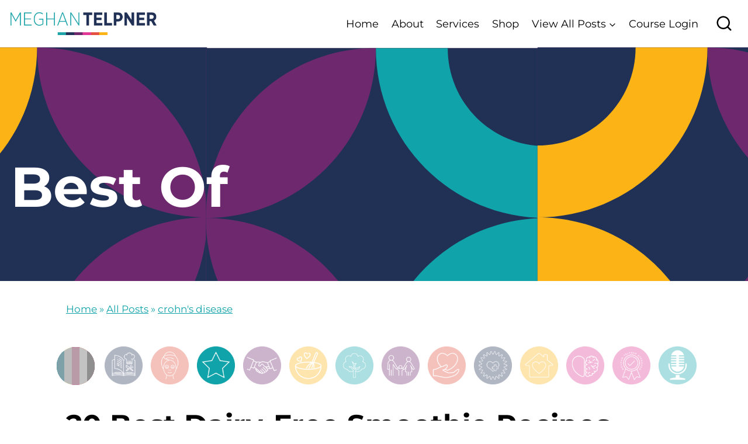

--- FILE ---
content_type: text/html; charset=UTF-8
request_url: https://www.meghantelpner.com/20-best-dairy-free-smoothie-recipes/
body_size: 45218
content:
<!doctype html>
<html lang="en-CA" class="no-js" itemtype="https://schema.org/Blog" itemscope>
<head>
	<meta charset="UTF-8">
	<meta name="viewport" content="width=device-width, initial-scale=1, minimum-scale=1">
	<meta name='robots' content='index, follow, max-image-preview:large, max-snippet:-1, max-video-preview:-1' />

	<!-- This site is optimized with the Yoast SEO Premium plugin v21.7 (Yoast SEO v22.0) - https://yoast.com/wordpress/plugins/seo/ -->
	<title>20 Best Dairy-Free Smoothie Recipes</title><link rel="preload" href="https://www.meghantelpner.com/wp-content/uploads/2024/01/cropped-MT_0035-23_MT_Logo-Revamp_FINAL.png" as="image" imagesrcset="https://www.meghantelpner.com/wp-content/uploads/2024/01/cropped-MT_0035-23_MT_Logo-Revamp_FINAL.png 3368w, https://www.meghantelpner.com/wp-content/uploads/2024/01/cropped-MT_0035-23_MT_Logo-Revamp_FINAL-668x102.png 668w, https://www.meghantelpner.com/wp-content/uploads/2024/01/cropped-MT_0035-23_MT_Logo-Revamp_FINAL-1012x154.png 1012w, https://www.meghantelpner.com/wp-content/uploads/2024/01/cropped-MT_0035-23_MT_Logo-Revamp_FINAL-768x117.png 768w, https://www.meghantelpner.com/wp-content/uploads/2024/01/cropped-MT_0035-23_MT_Logo-Revamp_FINAL-1536x234.png 1536w, https://www.meghantelpner.com/wp-content/uploads/2024/01/cropped-MT_0035-23_MT_Logo-Revamp_FINAL-2048x313.png 2048w, https://www.meghantelpner.com/wp-content/uploads/2024/01/cropped-MT_0035-23_MT_Logo-Revamp_FINAL-1000x153.png 1000w" imagesizes="(max-width: 3368px) 100vw, 3368px" fetchpriority="high" /><link rel="preload" href="https://www.meghantelpner.com/wp-content/uploads/2024/02/Recipes-100x100.png" as="image" fetchpriority="high" /><style id="perfmatters-used-css">.screen-reader-text{clip:rect(1px,1px,1px,1px);height:1px;overflow:hidden;position:absolute !important;width:1px;word-wrap:normal !important;}[data-type="genesis-blocks/gb-pricing-table"],.wp-block-genesis-blocks-gb-pricing-table{display:inline-block;vertical-align:top;}@media only screen and (max-width: 600px){[data-type="genesis-blocks/gb-pricing-table"],.wp-block-genesis-blocks-gb-pricing-table{margin-bottom:1.5em;}}[data-type="genesis-blocks/gb-column"],.gb-block-layout-column{display:block;vertical-align:top;min-width:0;}*[class*=gpb-fluid],.entry-content *[class*=gpb-fluid]{margin:0 0 1rem 0;line-height:1.2;font-weight:normal;}.wp-block-image{margin-bottom:1.2em;}.kt-row-layout-inner,.kb-row-layout-wrap{position:relative;border:0 solid rgba(0,0,0,0);}.kt-row-layout-inner:before,.kb-row-layout-wrap:before{clear:both;display:table;content:"";}.kt-row-column-wrap{display:grid;grid-template-columns:minmax(0,1fr);gap:var(--global-row-gutter-md,2rem) var(--global-row-gutter-md,2rem);grid-auto-rows:minmax(min-content,max-content);z-index:1;position:relative;}.wp-block-kadence-rowlayout .kt-row-column-wrap.kb-theme-content-width{margin-left:auto;margin-right:auto;}.kt-row-has-bg>.kt-row-column-wrap{padding-left:var(--global-content-edge-padding,15px);padding-right:var(--global-content-edge-padding,15px);}.kt-row-layout-overlay{top:0;left:0;position:absolute;opacity:.3;height:100%;width:100%;z-index:0;filter:opacity(100%);}@media (min-width: 768px)and (max-width: 1024px){.wp-block-kadence-rowlayout [id*=jarallax-container-]>div{height:var(--kb-screen-height-fix,100vh) !important;margin-top:-40px !important;}}@media only screen and (min-width: 768px)and (max-width: 1366px)and (-webkit-min-device-pixel-ratio: 2){.wp-block-kadence-rowlayout [id*=jarallax-container-]>div{height:var(--kb-screen-height-fix,100vh) !important;margin-top:-40px !important;}}.kb-blocks-bg-slider-init.splide .splide__pagination{bottom:10px;}.kb-blocks-bg-slider-init.splide .splide__arrow{z-index:100;}:where(.kb-row-layout-wrap:has(.wp-block-kadence-navigation)){z-index:49;}:where(header .kb-row-layout-wrap:has(.wp-block-kadence-navigation)){z-index:1000;}.wp-block-kadence-column{display:flex;flex-direction:column;z-index:1;min-width:0;min-height:0;}.kt-inside-inner-col{flex-direction:column;border:0 solid rgba(0,0,0,0);position:relative;transition:all .3s ease;}:where(.wp-block-button__link){border-radius:9999px;box-shadow:none;padding:calc(.667em + 2px) calc(1.333em + 2px);text-decoration:none;}:where(.wp-block-columns){margin-bottom:1.75em;}:where(.wp-block-columns.has-background){padding:1.25em 2.375em;}:where(.wp-block-post-comments input[type=submit]){border:none;}:where(.wp-block-cover-image:not(.has-text-color)),:where(.wp-block-cover:not(.has-text-color)){color:#fff;}:where(.wp-block-cover-image.is-light:not(.has-text-color)),:where(.wp-block-cover.is-light:not(.has-text-color)){color:#000;}:where(.wp-block-file){margin-bottom:1.5em;}:where(.wp-block-file__button){border-radius:2em;display:inline-block;padding:.5em 1em;}:where(.wp-block-file__button):is(a):active,:where(.wp-block-file__button):is(a):focus,:where(.wp-block-file__button):is(a):hover,:where(.wp-block-file__button):is(a):visited{box-shadow:none;color:#fff;opacity:.85;text-decoration:none;}h1.has-text-align-left[style*=writing-mode]:where([style*=vertical-lr]),h1.has-text-align-right[style*=writing-mode]:where([style*=vertical-rl]),h2.has-text-align-left[style*=writing-mode]:where([style*=vertical-lr]),h2.has-text-align-right[style*=writing-mode]:where([style*=vertical-rl]),h3.has-text-align-left[style*=writing-mode]:where([style*=vertical-lr]),h3.has-text-align-right[style*=writing-mode]:where([style*=vertical-rl]),h4.has-text-align-left[style*=writing-mode]:where([style*=vertical-lr]),h4.has-text-align-right[style*=writing-mode]:where([style*=vertical-rl]),h5.has-text-align-left[style*=writing-mode]:where([style*=vertical-lr]),h5.has-text-align-right[style*=writing-mode]:where([style*=vertical-rl]),h6.has-text-align-left[style*=writing-mode]:where([style*=vertical-lr]),h6.has-text-align-right[style*=writing-mode]:where([style*=vertical-rl]){rotate:180deg;}.wp-block-image img{box-sizing:border-box;height:auto;max-width:100%;vertical-align:bottom;}.wp-block-image[style*=border-radius] img,.wp-block-image[style*=border-radius]>a{border-radius:inherit;}.wp-block-image.aligncenter{text-align:center;}.wp-block-image .aligncenter,.wp-block-image .alignleft,.wp-block-image .alignright,.wp-block-image.aligncenter,.wp-block-image.alignleft,.wp-block-image.alignright{display:table;}.wp-block-image .aligncenter{margin-left:auto;margin-right:auto;}.wp-block-image :where(.has-border-color){border-style:solid;}.wp-block-image :where([style*=border-top-color]){border-top-style:solid;}.wp-block-image :where([style*=border-right-color]){border-right-style:solid;}.wp-block-image :where([style*=border-bottom-color]){border-bottom-style:solid;}.wp-block-image :where([style*=border-left-color]){border-left-style:solid;}.wp-block-image :where([style*=border-width]){border-style:solid;}.wp-block-image :where([style*=border-top-width]){border-top-style:solid;}.wp-block-image :where([style*=border-right-width]){border-right-style:solid;}.wp-block-image :where([style*=border-bottom-width]){border-bottom-style:solid;}.wp-block-image :where([style*=border-left-width]){border-left-style:solid;}.wp-block-image figure{margin:0;}@keyframes turn-on-visibility{0%{opacity:0;}to{opacity:1;}}@keyframes turn-off-visibility{0%{opacity:1;visibility:visible;}99%{opacity:0;visibility:visible;}to{opacity:0;visibility:hidden;}}@keyframes lightbox-zoom-in{0%{transform:translate(calc(-50vw + var(--wp--lightbox-initial-left-position)),calc(-50vh + var(--wp--lightbox-initial-top-position))) scale(var(--wp--lightbox-scale));}to{transform:translate(-50%,-50%) scale(1);}}@keyframes lightbox-zoom-out{0%{transform:translate(-50%,-50%) scale(1);visibility:visible;}99%{visibility:visible;}to{transform:translate(calc(-50vw + var(--wp--lightbox-initial-left-position)),calc(-50vh + var(--wp--lightbox-initial-top-position))) scale(var(--wp--lightbox-scale));visibility:hidden;}}:where(.wp-block-latest-comments:not([style*=line-height] .wp-block-latest-comments__comment)){line-height:1.1;}:where(.wp-block-latest-comments:not([style*=line-height] .wp-block-latest-comments__comment-excerpt p)){line-height:1.8;}ol,ul{box-sizing:border-box;}:where(.wp-block-navigation.has-background .wp-block-navigation-item a:not(.wp-element-button)),:where(.wp-block-navigation.has-background .wp-block-navigation-submenu a:not(.wp-element-button)){padding:.5em 1em;}:where(.wp-block-navigation .wp-block-navigation__submenu-container .wp-block-navigation-item a:not(.wp-element-button)),:where(.wp-block-navigation .wp-block-navigation__submenu-container .wp-block-navigation-submenu a:not(.wp-element-button)),:where(.wp-block-navigation .wp-block-navigation__submenu-container .wp-block-navigation-submenu button.wp-block-navigation-item__content),:where(.wp-block-navigation .wp-block-navigation__submenu-container .wp-block-pages-list__item button.wp-block-navigation-item__content){padding:.5em 1em;}@keyframes overlay-menu__fade-in-animation{0%{opacity:0;transform:translateY(.5em);}to{opacity:1;transform:translateY(0);}}:where(p.has-text-color:not(.has-link-color)) a{color:inherit;}p.has-text-align-left[style*="writing-mode:vertical-lr"],p.has-text-align-right[style*="writing-mode:vertical-rl"]{rotate:180deg;}:where(.wp-block-post-excerpt){margin-bottom:var(--wp--style--block-gap);margin-top:var(--wp--style--block-gap);}:where(.wp-block-preformatted.has-background){padding:1.25em 2.375em;}:where(.wp-block-pullquote){margin:0 0 1em;}:where(.wp-block-search__button){border:1px solid #ccc;padding:6px 10px;}:where(.wp-block-search__button-inside .wp-block-search__inside-wrapper){border:1px solid #949494;box-sizing:border-box;padding:4px;}:where(.wp-block-search__button-inside .wp-block-search__inside-wrapper) :where(.wp-block-search__button){padding:4px 8px;}:where(.wp-block-term-description){margin-bottom:var(--wp--style--block-gap);margin-top:var(--wp--style--block-gap);}:where(pre.wp-block-verse){font-family:inherit;}.editor-styles-wrapper,.entry-content{counter-reset:footnotes;}a[data-fn].fn{counter-increment:footnotes;display:inline-flex;font-size:smaller;text-decoration:none;text-indent:-9999999px;vertical-align:super;}a[data-fn].fn:after{content:"[" counter(footnotes) "]";float:left;text-indent:0;}:root{--wp--preset--font-size--normal:16px;--wp--preset--font-size--huge:42px;}.has-text-align-right{text-align:right;}.aligncenter{clear:both;}.screen-reader-text{clip:rect(1px,1px,1px,1px);word-wrap:normal !important;border:0;-webkit-clip-path:inset(50%);clip-path:inset(50%);height:1px;margin:-1px;overflow:hidden;padding:0;position:absolute;width:1px;}.screen-reader-text:focus{clip:auto !important;background-color:#ddd;-webkit-clip-path:none;clip-path:none;color:#444;display:block;font-size:1em;height:auto;left:5px;line-height:normal;padding:15px 23px 14px;text-decoration:none;top:5px;width:auto;z-index:100000;}html :where(.has-border-color){border-style:solid;}html :where([style*=border-top-color]){border-top-style:solid;}html :where([style*=border-right-color]){border-right-style:solid;}html :where([style*=border-bottom-color]){border-bottom-style:solid;}html :where([style*=border-left-color]){border-left-style:solid;}html :where([style*=border-width]){border-style:solid;}html :where([style*=border-top-width]){border-top-style:solid;}html :where([style*=border-right-width]){border-right-style:solid;}html :where([style*=border-bottom-width]){border-bottom-style:solid;}html :where([style*=border-left-width]){border-left-style:solid;}html :where(img[class*=wp-image-]){height:auto;max-width:100%;}:where(figure){margin:0 0 1em;}html :where(.is-position-sticky){--wp-admin--admin-bar--position-offset:var(--wp-admin--admin-bar--height,0px);}@media screen and (max-width:600px){html :where(.is-position-sticky){--wp-admin--admin-bar--position-offset:0px;}}:root{--color-link-hover:#117c80;}body .entry-content-wrap{padding-top:0;}footer .site-middle-footer-inner-wrap{align-items:center;}footer .kajabi-form--inline .kajabi-form__title,footer .widget-area .widget-title{font-size:26px;font-weight:bold;line-height:1.2;text-transform:capitalize;}footer .widget_pages a,footer .widget_nav_menu li{display:inline-block;margin-right:15px;}footer .widget_pages a,footer .widget_nav_menu a{font-size:14px;display:inline-block;}footer .search-field{color:#000 !important;border:none !important;font-size:18px;background-color:#f3f5f7 !important;}footer .search-field::placeholder{color:#999;}footer .search-form .kadence-search-icon-wrap{color:#000;}footer .widget_nav_menu .widget-title{display:none !important;}footer .footer-social-wrap .footer-social-inner-wrap{gap:0;}footer .site-footer-middle-section-2{justify-content:end;}.bg-orange{background-color:#da521f;}.icon-nav--has-active .icon-nav__item:not(.icon-nav__item--active) .icon-nav__item-bg.bg-orange:hover{background-color:#da521f;}.bg-pink{background-color:#c40257;}.icon-nav--has-active .icon-nav__item:not(.icon-nav__item--active) .icon-nav__item-bg.bg-pink:hover{background-color:#c40257;}.bg-blue{background-color:#007d9a;}.icon-nav--has-active .icon-nav__item:not(.icon-nav__item--active) .icon-nav__item-bg.bg-blue:hover{background-color:#007d9a;}.bg-lime{background-color:#c2cb20;}.icon-nav--has-active .icon-nav__item:not(.icon-nav__item--active) .icon-nav__item-bg.bg-lime:hover{background-color:#c2cb20;}.bg-brown{background-color:#552f25;}.icon-nav--has-active .icon-nav__item:not(.icon-nav__item--active) .icon-nav__item-bg.bg-brown:hover{background-color:#552f25;}.bg-grey{background-color:#58595b;}.icon-nav--has-active .icon-nav__item:not(.icon-nav__item--active) .icon-nav__item-bg.bg-grey:hover{background-color:#58595b;}.bg-purple{background-color:#7c1645;}.icon-nav--has-active .icon-nav__item:not(.icon-nav__item--active) .icon-nav__item-bg.bg-purple:hover{background-color:#7c1645;}.bg-yellow{background-color:#e49f15;}.icon-nav--has-active .icon-nav__item:not(.icon-nav__item--active) .icon-nav__item-bg.bg-yellow:hover{background-color:#e49f15;}.bg-green{background-color:#738c1f;}.icon-nav--has-active .icon-nav__item:not(.icon-nav__item--active) .icon-nav__item-bg.bg-green:hover{background-color:#738c1f;}.single-post .content-area{margin-top:2rem;}.category-icons-navigation-lt{margin:40px 0;}.category-icons-navigation-lt .icon-nav{list-style-type:none;text-align:center;padding-left:0;margin-top:-9px;margin-left:0;}.category-icons-navigation-lt .icon-nav--no-spacing-correction .icon-nav__item{margin-top:9px;margin-bottom:0;}.category-icons-navigation-lt .icon-nav__item--pad-right{margin-right:3px;}.category-icons-navigation-lt .icon-nav__item{display:inline-block;width:65px;height:65px;margin-left:9px;}.icon-nav--has-active .icon-nav__item:not(.icon-nav__item--active) .icon-nav__item-bg:not(.all){background:none !important;}.category-icons-navigation-lt .icon-nav__item a{display:inline-block;}.category-icons-navigation-lt .icon-nav__item:not(.icon-nav__item--all) a{background:none !important;}.category-icons-navigation-lt .u-circular{border-radius:100%;}.category-icons-navigation-lt .icon-nav__item img{width:65px;height:65px;position:relative;top:8px;}.category-icons-navigation-lt .icon-nav__item:not(.icon-nav__item--all){opacity:.35;}.category-icons-navigation-lt .icon-nav__item:not(.icon-nav__item--all).icon-nav__item--active{opacity:1;}.category-icons-navigation-lt .icon-nav__item--all{position:relative;top:9px;}.icon-nav__item--all .all{width:65px;height:65px;line-height:65px;}.icon-nav__item .icon-nav__item-bg.icon-nav__item-all-bg--active{background:-webkit-linear-gradient(left,#007d9a 0,#007d9a 19.99%,#c2cb20 20%,#c2cb20 39.99%,#c40257 40%,#c40257 59.99%,#da521f 60%,#da521f 79.99%,#7c1645 80%);background:linear-gradient(to right,#007d9a 0,#007d9a 19.99%,#c2cb20 20%,#c2cb20 39.99%,#c40257 40%,#c40257 59.99%,#da521f 60%,#da521f 79.99%,#7c1645 80%);}.icon-nav__item .icon-nav__item-all-bg--inactive{position:absolute;opacity:1;background:-webkit-linear-gradient(left,#7ea1a9 0,#7ea1a9 19.99%,#bcbcbc 20%,#bcbcbc 39.99%,#b99aa7 40%,#b99aa7 59.99%,#c3c3c3 60%,#c3c3c3 79.99%,#8f8f8f 80%);background:linear-gradient(to right,#7ea1a9 0,#7ea1a9 19.99%,#bcbcbc 20%,#bcbcbc 39.99%,#b99aa7 40%,#b99aa7 59.99%,#c3c3c3 60%,#c3c3c3 79.99%,#8f8f8f 80%);}.icon-nav__item--active .icon-nav__item-all-bg--inactive{opacity:0;}.icon-nav--has-active .icon-nav__item-bg:hover{-webkit-transition:background .5s ease-in;transition:background .5s ease-in;}.icon-nav--has-active .icon-nav__item--all .icon-nav__item-all-bg--inactive:hover{opacity:0;-webkit-transition:opacity .5s ease-in;transition:opacity .5s ease-in;}.single-post .entry-meta a{color:var(--global-palette1);}.single-post .entry-meta a:hover{color:var(--color-link-hover);}.single .crp_related{background:#fcb316;padding:40px;}.single .crp_related h2{margin-bottom:30px;}.single .crp_related ul{column-gap:40px;row-gap:40px;}.single .crp_related .crp_title{font-size:22px;line-height:1.2;color:#000;margin:25px 0 0 0;font-weight:bold;}.single .crp_related .crp_title:hover{color:var(--global-palette1);}.single .crp_related ul li{background-color:#fff;padding:24px;}.single .crp_related.crp-grid ul{grid-template-columns:repeat(3,minmax(0,1fr));}.kadence-breadcrumbs{color:var(--global-palette1) !important;}.kadence-breadcrumbs a:hover{color:var(--color-link-hover) !important;}.mz-kajabi-signup-form{}.mz-kajabi-signup-form h3,.mz-kajabi-signup-form h4{padding:0 24px;}@media (max-width: 767px){footer .kajabi-form--inline .kajabi-form__title,footer .widget-area .widget-title{font-size:22px;}footer .widget_pages a,footer .widget_nav_menu a{font-size:14px;}footer .search-field{font-size:16px;}footer .site-footer-section{display:block;text-align:center;}footer .footer-social{margin-left:0 !important;}footer .footer-social-wrap .footer-social-inner-wrap{display:block !important;}footer .site-middle-footer-inner-wrap{grid-row-gap:12px !important;}.single-post .entry-meta{display:block;text-align:center;}.single-post .entry-meta>*{display:block;margin-bottom:5px;}.single-post .entry-meta .author-avatar{display:block;margin:10px auto;}.single-post .entry-meta>*:after{display:none;}.single .crp_related .crp_title{font-size:20px;margin:25px 0 0 0;}.single .crp_related.crp-grid ul{grid-template-columns:repeat(auto-fill,minmax(100%,1fr));}.single .crp_related{padding:30px 20px;}.mz-kajabi-signup-form{padding:20px 0 0 0;margin:40px auto 40px auto;}}@media (min-width: 768px) and (max-width: 1024px){footer .site-footer-middle-section-2{justify-content:start;}.single .crp_related.crp-grid ul{grid-template-columns:repeat(2,minmax(0,1fr));}}@media (max-width: 1024px){.category-icons-navigation-lt{margin:20px 0;}.category-icons-navigation-lt .icon-nav--no-spacing-correction .icon-nav__item{margin-top:0;margin-bottom:15px;}.category-icons-navigation-lt .icon-nav{margin-left:-24px;margin-right:-24px;}.category-icons-navigation-lt .icon-nav__item{margin-left:6px;}.category-icons-navigation-lt .icon-nav__item--pad-right{margin-right:6px;}}@media (min-width: 1025px) and (max-width: 1400px){footer .site-footer-row.site-middle-footer-inner-wrap{grid-template-columns:41% 1fr !important;}footer .widget_pages a,footer .widget_nav_menu li{margin-right:5px;}footer .widget_pages a,footer .widget_nav_menu a{font-size:12px;}#colophon .footer-html{font-size:11px !important;}}@media (min-width: 1231px){.single-post .entry-content-wrap{padding-left:95px;padding-right:95px;}.single-post .category-icons-navigation-lt{margin-left:-95px;margin-right:-95px;}}@media (min-width: 1401px){footer .site-footer-row.site-middle-footer-inner-wrap{grid-template-columns:38% 1fr !important;}}.crp_related.crp-grid{clear:both;margin:10px auto;}.crp_related.crp-grid h3,.crp_related.crp-grid figure{margin:0 !important;}.crp_related.crp-grid ul{display:grid;gap:10px;margin:0;justify-items:center;list-style:none;padding:0;}.crp_related.crp-grid ul li{text-align:left;display:flex;flex-direction:column;word-break:break-word;}.crp_related.crp-grid a:focus-visible{border:1px solid #000;border-radius:7px;}.crp_related.crp-grid ul li a.crp_link{flex-grow:1;display:grid;overflow:hidden;padding:3px;}.crp_related.crp-grid .crp_thumb,.crp_related.crp-grid .crp_title{display:block;margin:0 auto;}.crp_related.crp-grid ul li a{text-decoration:none !important;}.crp_related.crp-grid ul li img{max-width:100%;height:auto;display:block;margin:0 auto;}.crp_clear{clear:both;}html{line-height:1.15;-webkit-text-size-adjust:100%;}body{margin:0;}main{display:block;min-width:0;}h1{font-size:2em;margin:.67em 0;}a{background-color:transparent;}b,strong{font-weight:bold;}small{font-size:80%;}img{border-style:none;}button,input,optgroup,select,textarea{font-size:100%;margin:0;}button,input{overflow:visible;}button,select{text-transform:none;}button,[type="button"],[type="reset"],[type="submit"]{-webkit-appearance:button;}button::-moz-focus-inner,[type="button"]::-moz-focus-inner,[type="reset"]::-moz-focus-inner,[type="submit"]::-moz-focus-inner{border-style:none;padding:0;}button:-moz-focusring,[type="button"]:-moz-focusring,[type="reset"]:-moz-focusring,[type="submit"]:-moz-focusring{outline:1px dotted ButtonText;}textarea{overflow:auto;}[type="checkbox"],[type="radio"]{box-sizing:border-box;padding:0;}[type="number"]::-webkit-inner-spin-button,[type="number"]::-webkit-outer-spin-button{height:auto;}[type="search"]{-webkit-appearance:textfield;outline-offset:-2px;}[type="search"]::-webkit-search-decoration{-webkit-appearance:none;}::-webkit-file-upload-button{-webkit-appearance:button;font:inherit;}[hidden]{display:none;}:root{--global-gray-400:#cbd5e0;--global-gray-500:#a0aec0;--global-xs-spacing:1em;--global-sm-spacing:1.5rem;--global-md-spacing:2rem;--global-lg-spacing:2.5em;--global-xl-spacing:3.5em;--global-xxl-spacing:5rem;--global-edge-spacing:1.5rem;--global-boxed-spacing:2rem;--global-font-size-small:clamp(.8rem,.73rem + .217vw,.9rem);--global-font-size-medium:clamp(1.1rem,.995rem + .326vw,1.25rem);--global-font-size-large:clamp(1.75rem,1.576rem + .543vw,2rem);--global-font-size-larger:clamp(2rem,1.6rem + 1vw,2.5rem);--global-font-size-xxlarge:clamp(2.25rem,1.728rem + 1.63vw,3rem);}h1,h2,h3,h4,h5,h6{padding:0;margin:0;}h1 a,h2 a,h3 a,h4 a,h5 a,h6 a{color:inherit;text-decoration:none;}html{box-sizing:border-box;}*,*::before,*::after{box-sizing:inherit;}ul,ol{margin:0 0 1.5em 1.5em;padding:0;}ul.aligncenter,ol.aligncenter{list-style:none;}ul{list-style:disc;}li>ul,li>ol{margin-bottom:0;margin-left:1.5em;}img{display:block;height:auto;max-width:100%;}figure{margin:.5em 0;}a{color:var(--global-palette-highlight);transition:all .1s linear;}a:hover,a:focus,a:active{color:var(--global-palette-highlight-alt);}a:hover,a:active{outline:0;}.inner-link-style-normal a:not(.button),.widget-area.inner-link-style-normal a:not(.button){text-decoration:underline;}.screen-reader-text{clip:rect(1px,1px,1px,1px);position:absolute !important;height:1px;width:1px;overflow:hidden;word-wrap:normal !important;}.screen-reader-text:focus{background-color:#f1f1f1;border-radius:3px;box-shadow:0 0 2px 2px rgba(0,0,0,.6);clip:auto !important;color:#21759b;display:block;font-size:.875rem;font-weight:700;height:auto;left:5px;line-height:normal;padding:15px 23px 14px;text-decoration:none;top:5px;width:auto;z-index:100000;}:where(html:not(.no-js)) .hide-focus-outline *:focus{outline:0;}#primary[tabindex="-1"]:focus{outline:0;}textarea{width:100%;}input[type="text"],input[type="email"],input[type="url"],input[type="password"],input[type="search"],input[type="number"],input[type="tel"],input[type="range"],input[type="date"],input[type="month"],input[type="week"],input[type="time"],input[type="datetime"],input[type="datetime-local"],input[type="color"],textarea{-webkit-appearance:none;color:var(--global-palette5);border:1px solid var(--global-gray-400);border-radius:3px;padding:.4em .5em;max-width:100%;background:var(--global-palette9);box-shadow:0px 0px 0px -7px rgba(0,0,0,0);}::-webkit-input-placeholder{color:var(--global-palette6);}::-moz-placeholder{color:var(--global-palette6);opacity:1;}::placeholder{color:var(--global-palette6);}input[type="text"]:focus,input[type="email"]:focus,input[type="url"]:focus,input[type="password"]:focus,input[type="search"]:focus,input[type="number"]:focus,input[type="tel"]:focus,input[type="range"]:focus,input[type="date"]:focus,input[type="month"]:focus,input[type="week"]:focus,input[type="time"]:focus,input[type="datetime"]:focus,input[type="datetime-local"]:focus,input[type="color"]:focus,textarea:focus{color:var(--global-palette3);border-color:var(--global-palette6);outline:0;box-shadow:0px 5px 15px -7px rgba(0,0,0,.1);}.search-form{position:relative;}.search-form input[type="search"],.search-form input.search-field{padding-right:60px;width:100%;}.search-form .search-submit[type="submit"]{top:0;right:0;bottom:0;position:absolute;color:transparent;background:transparent;z-index:2;width:50px;border:0;padding:8px 12px 7px;border-radius:0;box-shadow:none;overflow:hidden;}.search-form .search-submit[type="submit"]:hover,.search-form .search-submit[type="submit"]:focus{color:transparent;background:transparent;box-shadow:none;}.search-form .kadence-search-icon-wrap{position:absolute;right:0;top:0;height:100%;width:50px;padding:0;text-align:center;background:0 0;z-index:3;cursor:pointer;pointer-events:none;color:var(--global-palette6);text-shadow:none;display:flex;align-items:center;justify-content:center;}.search-form .search-submit[type="submit"]:hover~.kadence-search-icon-wrap{color:var(--global-palette4);}button,.button,.wp-block-button__link,.wp-element-button,input[type="button"],input[type="reset"],input[type="submit"]{border-radius:3px;background:var(--global-palette-btn-bg);color:var(--global-palette-btn);padding:.4em 1em;border:0;font-size:1.125rem;line-height:1.6;display:inline-block;font-family:inherit;cursor:pointer;text-decoration:none;transition:all .2s ease;box-shadow:0px 0px 0px -7px rgba(0,0,0,0);}button:visited,.button:visited,.wp-block-button__link:visited,.wp-element-button:visited,input[type="button"]:visited,input[type="reset"]:visited,input[type="submit"]:visited{background:var(--global-palette-btn-bg);color:var(--global-palette-btn);}button:hover,button:focus,button:active,.button:hover,.button:focus,.button:active,.wp-block-button__link:hover,.wp-block-button__link:focus,.wp-block-button__link:active,.wp-element-button:hover,.wp-element-button:focus,.wp-element-button:active,input[type="button"]:hover,input[type="button"]:focus,input[type="button"]:active,input[type="reset"]:hover,input[type="reset"]:focus,input[type="reset"]:active,input[type="submit"]:hover,input[type="submit"]:focus,input[type="submit"]:active{color:var(--global-palette-btn-hover);background:var(--global-palette-btn-bg-hover);box-shadow:0px 15px 25px -7px rgba(0,0,0,.1);}button:disabled,button.disabled,.button:disabled,.button.disabled,.wp-block-button__link:disabled,.wp-block-button__link.disabled,.wp-element-button:disabled,.wp-element-button.disabled,input[type="button"]:disabled,input[type="button"].disabled,input[type="reset"]:disabled,input[type="reset"].disabled,input[type="submit"]:disabled,input[type="submit"].disabled{cursor:not-allowed;opacity:.5;}.kadence-svg-iconset{display:inline-flex;align-self:center;}.kadence-svg-iconset svg{height:1em;width:1em;}.kadence-svg-iconset.svg-baseline svg{top:.125em;position:relative;}:root .has-theme-palette-1-background-color,:root .has-theme-palette1-background-color{background-color:var(--global-palette1);}:root .has-theme-palette-2-background-color,:root .has-theme-palette2-background-color{background-color:var(--global-palette2);}:root .has-theme-palette-9-color,:root .has-theme-palette9-color{color:var(--global-palette9);}.kt-clear{}.kt-clear::before,.kt-clear::after{content:" ";display:table;}.kt-clear::after{clear:both;}.content-area{margin:var(--global-xxl-spacing) 0;}.entry-content{word-break:break-word;}.site-container,.site-header-row-layout-contained,.site-footer-row-layout-contained,.entry-hero-layout-contained,.alignfull>.wp-block-cover__inner-container,.alignwide>.wp-block-cover__inner-container{margin:0 auto;padding:0 var(--global-content-edge-padding);}.content-bg{background:white;}#kt-scroll-up-reader,#kt-scroll-up{position:fixed;-webkit-transform:translateY(40px);transform:translateY(40px);transition:all .2s ease;opacity:0;z-index:1000;display:flex;cursor:pointer;}#kt-scroll-up-reader *,#kt-scroll-up *{pointer-events:none;}#kt-scroll-up-reader.scroll-up-style-outline,#kt-scroll-up.scroll-up-style-outline{background:transparent;}.scroll-up-style-outline,.scroll-up-wrap.scroll-up-style-outline{border-width:2px;border-style:solid;border-color:currentColor;color:var(--global-palette4);}.scroll-up-style-outline:hover{color:var(--global-palette5);}#kt-scroll-up-reader{-webkit-transform:translateY(0px);transform:translateY(0px);transition:all 0s ease;}#kt-scroll-up-reader:not(:focus){clip:rect(1px,1px,1px,1px);height:1px;width:1px;overflow:hidden;word-wrap:normal !important;}#kt-scroll-up-reader:focus{-webkit-transform:translateY(0px);transform:translateY(0px);opacity:1;box-shadow:none;z-index:1001;}@media screen and (max-width: 719px){.vs-sm-false{display:none !important;}}#wrapper{overflow:hidden;overflow:clip;}.aligncenter{clear:both;display:block;margin-left:auto;margin-right:auto;text-align:center;}body.footer-on-bottom #wrapper{min-height:100vh;display:flex;flex-direction:column;}body.footer-on-bottom #inner-wrap{flex:1 0 auto;}.site-branding{max-height:inherit;}.site-branding a.brand{display:flex;gap:1em;flex-direction:row;align-items:center;text-decoration:none;color:inherit;max-height:inherit;}.site-branding a.brand img{display:block;}.header-navigation ul ul.sub-menu,.header-navigation ul ul.submenu{display:none;position:absolute;top:100%;flex-direction:column;background:#fff;margin-left:0;box-shadow:0 2px 13px rgba(0,0,0,.1);z-index:1000;}.header-navigation ul ul.sub-menu>li:last-child,.header-navigation ul ul.submenu>li:last-child{border-bottom:0;}.header-navigation[class*=header-navigation-dropdown-animation-fade] ul ul.sub-menu,.header-navigation[class*=header-navigation-dropdown-animation-fade] ul ul.submenu{opacity:0;visibility:hidden;transform:translate3d(0,0,0);transition:all .2s ease;display:block;clip:rect(1px,1px,1px,1px);height:1px;overflow:hidden;}.header-navigation[class*=header-navigation-dropdown-animation-fade]:not(.click-to-open) ul li.menu-item--toggled-on>ul,.header-navigation[class*=header-navigation-dropdown-animation-fade]:not(.click-to-open) ul li:hover>ul,.header-navigation[class*=header-navigation-dropdown-animation-fade]:not(.click-to-open) ul li:not(.menu-item--has-toggle):focus>ul{opacity:1;visibility:visible;transform:translate3d(0,0,0);clip:auto;height:auto;overflow:visible;}.wp-site-blocks .nav--toggle-sub .dropdown-nav-special-toggle{position:absolute !important;overflow:hidden;padding:0 !important;margin:0 !important;margin-right:-.1em !important;border:0 !important;width:.9em;top:0;bottom:0;height:auto;border-radius:0;box-shadow:none !important;background:0 0 !important;display:block;left:auto;right:.7em;pointer-events:none;}.wp-site-blocks .nav--toggle-sub .sub-menu .dropdown-nav-special-toggle{width:2.6em;margin:0 !important;right:0;}.nav--toggle-sub .dropdown-nav-special-toggle:focus{z-index:10;}.nav--toggle-sub .dropdown-nav-toggle{display:block;display:inline-flex;background:0 0;position:absolute;right:0;top:50%;width:.7em;width:.9em;height:.7em;height:.9em;font-size:inherit;font-size:.9em;line-height:inherit;margin:0;padding:0;border:none;border-radius:0;transform:translateY(-50%);overflow:visible;transition:opacity .2s ease;}.nav--toggle-sub ul ul .dropdown-nav-toggle{right:.2em;}.nav--toggle-sub ul ul .dropdown-nav-toggle .kadence-svg-iconset{transform:rotate(-90deg);}.nav--toggle-sub li.menu-item-has-children{position:relative;}.nav-drop-title-wrap{position:relative;padding-right:1em;display:block;}.nav--toggle-sub li.menu-item--toggled-on>ul,.nav--toggle-sub li:not(.menu-item--has-toggle):focus>ul,.nav--toggle-sub.click-to-open li.menu-item--has-toggle>ul.opened,.nav--toggle-sub:not(.click-to-open) li:hover>ul{display:block;}.nav--toggle-sub li:not(.menu-item--has-toggle):focus-within>ul{display:block;}@media (hover:none){.wp-site-blocks .nav--toggle-sub .menu-item--has-toggle:not(.menu-item--toggled-on) .dropdown-nav-special-toggle{left:0;right:0 !important;margin-right:0 !important;width:100%;pointer-events:all;}}.rtl .primary-menu-container>ul>li.menu-item .dropdown-nav-special-toggle{right:auto;left:.7em;}.rtl .wp-site-blocks .nav--toggle-sub .sub-menu .dropdown-nav-special-toggle{left:0;right:auto;}.wp-site-blocks .nav--toggle-sub .kadence-menu-mega-enabled .sub-menu .dropdown-nav-special-toggle{display:none;}.header-navigation[class*=header-navigation-style-underline] .header-menu-container>ul>li>a{position:relative;}.header-navigation[class*=header-navigation-style-underline] .header-menu-container>ul>li>a:after{content:"";width:100%;position:absolute;bottom:0;height:2px;right:50%;background:currentColor;transform:scale(0,0) translate(-50%,0);transition:transform .2s ease-in-out,color 0s ease-in-out;}.header-navigation[class*=header-navigation-style-underline] .header-menu-container>ul>li>a:hover:after{transform:scale(1,1) translate(50%,0);}.header-menu-container,.header-navigation{display:flex;}.header-navigation li.menu-item>a{display:block;width:100%;text-decoration:none;color:var(--global-palette4);transition:all .2s ease-in-out;transform:translate3d(0,0,0);}.header-navigation li.menu-item>a:focus,.header-navigation li.menu-item>a:hover{color:var(--global-palette-highlight);}.header-navigation ul.sub-menu,.header-navigation ul.submenu{display:block;list-style:none;margin:0;padding:0;}.header-navigation ul li.menu-item>a{padding:.6em .5em;}.header-navigation ul ul li.menu-item>a{padding:1em;}.header-navigation ul ul li.menu-item>a{width:200px;}.header-navigation ul ul ul.sub-menu,.header-navigation ul ul ul.submenu{top:0;left:100%;right:auto;min-height:100%;}.header-navigation .menu{display:flex;flex-wrap:wrap;justify-content:center;align-items:center;list-style:none;margin:0;padding:0;}.menu-toggle-open{display:flex;background:0 0;align-items:center;box-shadow:none;}.menu-toggle-open .menu-toggle-icon{display:flex;}.menu-toggle-open:focus,.menu-toggle-open:hover{border-color:currentColor;background:0 0;box-shadow:none;}.menu-toggle-open.menu-toggle-style-default{border:0;}.wp-site-blocks .menu-toggle-open{box-shadow:none;}.mobile-navigation{width:100%;}.mobile-navigation a{display:block;width:100%;text-decoration:none;padding:.6em .5em;}.mobile-navigation ul{display:block;list-style:none;margin:0;padding:0;}.drawer-nav-drop-wrap{display:flex;position:relative;}.drawer-nav-drop-wrap a{color:inherit;}.drawer-nav-drop-wrap .drawer-sub-toggle{background:0 0;color:inherit;padding:.5em .7em;display:flex;border:0;border-radius:0;box-shadow:none;line-height:normal;}.drawer-nav-drop-wrap .drawer-sub-toggle[aria-expanded=true] svg{transform:rotate(180deg);}.mobile-navigation ul ul{padding-left:1em;transition:all .2s ease-in-out;}.mobile-navigation ul.has-collapse-sub-nav ul.sub-menu{display:none;}body[class*=amp-mode-] .mobile-navigation ul ul{display:block;}.mobile-navigation ul ul ul ul ul ul{padding-left:0;}.popup-drawer{position:fixed;display:none;top:0;bottom:0;left:-99999rem;right:99999rem;transition:opacity .25s ease-in,left 0s .25s,right 0s .25s;z-index:100000;}.popup-drawer .drawer-overlay{background-color:rgba(0,0,0,.4);position:fixed;top:0;right:0;bottom:0;left:0;opacity:0;transition:opacity .2s ease-in-out;}.popup-drawer .drawer-inner{width:100%;transform:translateX(100%);max-width:90%;right:0;top:0;overflow:auto;background:#090c10;color:#fff;bottom:0;opacity:0;position:fixed;box-shadow:0 0 2rem 0 rgba(0,0,0,.1);display:flex;flex-direction:column;transition:transform .3s cubic-bezier(.77,.2,.05,1),opacity .25s cubic-bezier(.77,.2,.05,1);}.popup-drawer .drawer-header{padding:0 1.5em;display:flex;justify-content:flex-end;min-height:calc(1.2em + 24px);}.popup-drawer .drawer-header .drawer-toggle{background:0 0;border:0;font-size:24px;line-height:1;padding:.6em .15em;color:inherit;display:flex;box-shadow:none;border-radius:0;}.popup-drawer .drawer-header .drawer-toggle:hover{box-shadow:none;}.popup-drawer .drawer-content{padding:0 1.5em 1.5em;}.popup-drawer .drawer-header .drawer-toggle{width:1em;position:relative;height:1em;box-sizing:content-box;font-size:24px;}.drawer-toggle .toggle-close-bar{width:.75em;height:.08em;background:currentColor;transform-origin:center center;position:absolute;margin-top:-.04em;opacity:0;border-radius:.08em;left:50%;margin-left:-.375em;top:50%;transform:rotate(45deg) translateX(-50%);transition:transform .3s cubic-bezier(.77,.2,.05,1),opacity .3s cubic-bezier(.77,.2,.05,1);transition-delay:.2s;}.drawer-toggle .toggle-close-bar:last-child{transform:rotate(-45deg) translateX(50%);}body[class*=showing-popup-drawer-]{overflow:hidden;}#main-header{display:none;}#masthead{position:relative;z-index:11;}@media screen and (min-width:1025px){#main-header{display:block;}#mobile-header{display:none;}}.site-header-row{display:grid;grid-template-columns:auto auto;}.site-header-section{display:flex;max-height:inherit;}.site-header-item{display:flex;align-items:center;margin-right:10px;max-height:inherit;}.site-header-section>.site-header-item:last-child{margin-right:0;}.drawer-content .site-header-item{margin-right:0;margin-bottom:10px;}.drawer-content .site-header-item:last-child{margin-bottom:0;}.site-header-section-right{justify-content:flex-end;}.element-social-inner-wrap{display:flex;flex-wrap:wrap;align-items:center;gap:.3em;}a.social-button{width:2em;text-decoration:none;height:2em;display:inline-flex;justify-content:center;align-items:center;margin:0;color:var(--global-palette4);background:var(--global-palette7);border-radius:3px;transition:all .2s ease-in-out;}a.social-button:hover{color:var(--global-palette-btn);background:var(--global-palette-btn-bg);}.social-style-outline .social-button{background:0 0 !important;border:2px solid var(--global-palette7);}.social-style-outline .social-button:hover{color:var(--global-palette-highlight);border-color:currentColor;}.search-toggle-open{display:flex;background:0 0;align-items:center;padding:.5em;box-shadow:none;}.search-toggle-open .search-toggle-icon{display:flex;}.search-toggle-open .search-toggle-icon svg.kadence-svg-icon{top:-.05em;position:relative;}.search-toggle-open:focus,.search-toggle-open:hover{border-color:currentColor;background:0 0;box-shadow:none;}.search-toggle-open.search-toggle-style-default{border:0;}.popup-drawer-layout-fullwidth .drawer-inner{max-width:none;background:rgba(9,12,16,.97);transition:transform 0s ease-in,opacity .2s ease-in;}.popup-drawer-layout-fullwidth .drawer-inner .drawer-overlay{background-color:transparent;}#search-drawer .drawer-inner .drawer-header{position:relative;z-index:100;}#search-drawer .drawer-inner .drawer-content{display:flex;justify-content:center;align-items:center;position:absolute;top:0;bottom:0;left:0;right:0;padding:2em;}#search-drawer .drawer-inner form{max-width:800px;width:100%;margin:0 auto;display:flex;}#search-drawer .drawer-inner form label{flex-grow:2;}#search-drawer .drawer-inner form ::-webkit-input-placeholder{color:currentColor;opacity:.5;}#search-drawer .drawer-inner form ::-moz-placeholder{color:currentColor;opacity:.5;}#search-drawer .drawer-inner form :-ms-input-placeholder{color:currentColor;opacity:.5;}#search-drawer .drawer-inner form :-moz-placeholder{color:currentColor;opacity:.5;}#search-drawer .drawer-inner input.search-field{width:100%;background:0 0;color:var(--global-palette6);padding:.8em 80px .8em .8em;font-size:20px;border:1px solid currentColor;}#search-drawer .drawer-inner input.search-field:focus{color:#fff;box-shadow:5px 5px 0 0 currentColor;}#search-drawer .drawer-inner .search-submit[type=submit]{width:70px;}#search-drawer .drawer-inner .kadence-search-icon-wrap{color:var(--global-palette6);width:70px;}#search-drawer .drawer-inner .search-submit[type=submit]:hover~.kadence-search-icon-wrap{color:#fff;}#search-drawer .drawer-inner button[type=submit]:hover~.kadence-search-icon-wrap{color:#fff;}.kadence-sticky-header{position:relative;z-index:1;}#mobile-drawer{z-index:99999;}#mobile-header .mobile-navigation>.mobile-menu-container.drawer-menu-container>ul.menu{display:flex;flex-wrap:wrap;}#mobile-header .mobile-navigation:not(.drawer-navigation-parent-toggle-true) ul li.menu-item-has-children .drawer-nav-drop-wrap button{border:0;}#mobile-header .mobile-navigation ul li.menu-item-has-children .drawer-nav-drop-wrap,#mobile-header .mobile-navigation ul li:not(.menu-item-has-children) a{border:0;}.wp-block-image{margin-bottom:0;}figure.wp-block-image.aligncenter img{display:inline-block;}embed,iframe,object{max-width:100%;}.comment-navigation,.post-navigation{margin:var(--global-lg-spacing) auto;}.comment-navigation a,.post-navigation a{text-decoration:none;color:inherit;display:block;}.comment-navigation a:hover,.post-navigation a:hover{color:var(--global-palette-highlight);}.comment-navigation .nav-links,.post-navigation .nav-links{display:grid;grid-template-columns:repeat(2,1fr);}.comment-navigation .nav-previous,.post-navigation .nav-previous{position:relative;}.comment-navigation .nav-previous .kadence-svg-iconset,.post-navigation .nav-previous .kadence-svg-iconset{padding-right:.5em;}.comment-navigation .nav-previous a,.post-navigation .nav-previous a{padding-right:var(--global-xs-spacing);}.comment-navigation .nav-previous:after,.post-navigation .nav-previous:after{position:absolute;content:"";top:25%;right:0;width:1px;height:50%;background:var(--global-gray-500);}.comment-navigation .nav-next,.post-navigation .nav-next{grid-column-start:2;text-align:right;}.comment-navigation .nav-next a,.post-navigation .nav-next a{padding-left:var(--global-xs-spacing);}.comment-navigation .nav-next .kadence-svg-iconset,.post-navigation .nav-next .kadence-svg-iconset{padding-left:.5em;}.post-navigation-sub{margin-bottom:.5em;}.post-navigation-sub small{text-transform:uppercase;display:inline-block;font-weight:bold;letter-spacing:.05em;}.widget{margin-top:0;margin-bottom:1.5em;}.widget-area .widget:last-child{margin-bottom:0;}.widget-area .widget-title{font-size:20px;line-height:1.5;margin-bottom:.5em;text-transform:uppercase;}.widget-area ul{padding-left:.5em;}.widget-area a:where(:not(.button):not(.wp-block-button__link):not(.wp-element-button)){color:var(--global-palette3);text-decoration:none;}.widget-area a:where(:not(.button):not(.wp-block-button__link):not(.wp-element-button)):hover{color:var(--global-palette-highlight);text-decoration:underline;}.widget-area .widget{margin-left:0;margin-right:0;}.widget li:not(.kb-table-of-content-list li){line-height:1.8;}.widget_archive ul,.widget_categories ul,.widget_meta ul,.widget_nav_menu ul,.widget_recent_comments ul,.widget_pages ul,.widget_recent_entries ul,.widget_rss ul{margin:0;padding:0;list-style-type:none;}.widget_pages .children,.widget_nav_menu .sub-menu{padding-top:0;padding-bottom:.5em;}.widget_pages a,.widget_nav_menu a{display:block;padding:.1em 0;text-decoration:none;}.widget_pages a:hover,.widget_pages a:focus,.widget_nav_menu a:hover,.widget_nav_menu a:focus{text-decoration:none;}.widget_pages li,.widget_nav_menu li{padding:0;}.widget_pages li ul,.widget_nav_menu li ul{margin-left:1em;}.entry{box-shadow:0px 15px 25px -10px rgba(0,0,0,.05);border-radius:.25rem;}.content-wrap{position:relative;}@media screen and (max-width: 719px){.content-style-boxed .content-bg:not(.loop-entry){margin-left:-1rem;margin-right:-1rem;width:auto;}.content-style-boxed .comments-area{padding-left:.5rem;padding-right:.5rem;}}.single-content{margin:var(--global-md-spacing) 0 0;}.single-content address,.single-content figure,.single-content hr,.single-content p,.single-content table,.single-content pre,.single-content form,.single-content .wp-block-buttons,.single-content .wp-block-button,.single-content .wc-block-grid,.single-content .wp-block-kadence-advancedbtn,.single-content .wp-block-media-text,.single-content .wp-block-cover,.single-content .entry-content-asset,.single-content .wp-block-kadence-form,.single-content .wp-block-group,.single-content .wp-block-yoast-faq-block,.single-content .wp-block-yoast-how-to-block,.single-content .schema-faq-section,.single-content .wp-block-kadence-tableofcontents,.single-content .enlighter-default,.single-content .wp-block-kadence-iconlist,.single-content [class*=__inner-content]{margin-top:0;margin-bottom:var(--global-md-spacing);}.single-content p>img{display:inline-block;}.single-content p>img.aligncenter{display:block;}.single-content li>img{display:inline-block;}.single-content li>img.aligncenter{display:block;}.single-content h1,.single-content h2,.single-content h3,.single-content h4,.single-content h5,.single-content h6{margin:1.5em 0 .5em;}.single-content h1:first-child,.single-content h2:first-child,.single-content h3:first-child,.single-content h4:first-child,.single-content h5:first-child,.single-content h6:first-child{margin-top:0;}.single-content h1+*,.single-content h2+*,.single-content h3+*,.single-content h4+*,.single-content h5+*,.single-content h6+*{margin-top:0;}.single-content ul,.single-content ol{margin:0 0 var(--global-md-spacing);padding-left:2em;}.single-content ul.aligncenter,.single-content ol.aligncenter{text-align:center;padding-left:0;}.single-content li>ol,.single-content li>ul{margin:0;}.single-content address:last-child,.single-content figure:last-child,.single-content hr:last-child,.single-content p:last-child,.single-content table:last-child,.single-content pre:last-child,.single-content form:last-child,.single-content .wp-block-buttons:last-child,.single-content .wp-block-button:last-child,.single-content .wp-block-kadence-advancedbtn:last-child,.single-content .wp-block-media-text:last-child,.single-content .wp-block-cover:last-child,.single-content .entry-content-asset:last-child,.single-content .wp-block-kadence-form:last-child,.single-content .wp-block-group:last-child,.single-content .wp-block-yoast-faq-block:last-child,.single-content .wp-block-yoast-how-to-block:last-child,.single-content .schema-faq-section:last-child,.single-content .wp-block-kadence-tableofcontents:last-child,.single-content .enlighter-default:last-child,.single-content .wp-block-kadence-iconlist:last-child,.single-content h1:last-child,.single-content h2:last-child,.single-content h3:last-child,.single-content h4:last-child,.single-content h5:last-child,.single-content h6:last-child,.single-content ul:last-child,.single-content ol:last-child{margin-bottom:0;}.single-content .wp-block-image{margin-top:0;margin-bottom:0;}.single-content .wp-block-image figure{margin-bottom:var(--global-md-spacing);}.single-content .wp-block-image:last-child figure{margin-bottom:0;}.single-content figure.wp-block-image{margin-bottom:var(--global-md-spacing);}.single-content figure.wp-block-image:last-child{margin-bottom:0;}.entry-content:after{display:table;clear:both;content:"";}.wp-site-blocks .post-thumbnail{display:block;height:0;padding-bottom:66.67%;overflow:hidden;position:relative;}.wp-site-blocks .post-thumbnail.kadence-thumbnail-ratio-9-16{padding-bottom:56.25%;}.wp-site-blocks .post-thumbnail .post-thumbnail-inner{position:absolute;top:0;bottom:0;left:0;right:0;}.wp-site-blocks .post-thumbnail img{flex:1;-o-object-fit:cover;object-fit:cover;}.wp-site-blocks .post-thumbnail:not(.kadence-thumbnail-ratio-inherit) img{height:100%;width:100%;}.kadence-breadcrumbs{margin:1em 0;font-size:85%;color:var(--global-palette5);}.kadence-breadcrumbs a{color:inherit;}.kadence-breadcrumbs p{margin:0;}.entry-content-wrap .entry-header .kadence-breadcrumbs:first-child{margin-top:0;}.entry-meta{font-size:80%;margin:1em 0;display:flex;flex-wrap:wrap;}.entry-meta>*{display:inline-flex;align-items:center;flex-wrap:wrap;}.entry-meta>* time{white-space:nowrap;}.entry-meta a{color:inherit;text-decoration:none;}.entry-meta .meta-label{margin-right:.2rem;}.entry-meta .author-avatar{width:25px;height:25px;margin-right:.5rem;position:relative;display:inline-block;}.entry-meta .author-avatar a.author-image{position:absolute;left:0;right:0;top:0;bottom:0;}.entry-meta .author-avatar .image-size-ratio{padding-bottom:100%;display:block;}.entry-meta .author-avatar img{position:absolute;left:0;top:0;bottom:0;right:0;border-radius:50%;}.entry-meta>*:after{margin-left:.5rem;margin-right:.5rem;content:"";display:inline-block;background-color:currentColor;height:.25rem;width:.25rem;opacity:.8;border-radius:9999px;vertical-align:.1875em;}.entry-meta>*:last-child:after{display:none;}.updated:not(.published){display:none;}.updated-on .updated:not(.published){display:inline-block;}.entry-tags{margin-top:var(--global-xs-spacing);}.entry-tags .tags-links{display:flex;flex-wrap:wrap;}.entry-tags a.tag-link{margin-right:.5em;padding:.4em .6em;margin-top:.5em;font-size:80%;border:1px solid var(--global-gray-500);border-radius:.25rem;color:var(--global-palette5);text-decoration:none;}.entry-tags a.tag-link:hover{background:var(--global-palette-highlight);color:var(--global-palette-btn);border-color:var(--global-palette-highlight);}.entry-tags a.tag-link:last-child{margin-right:0;}.entry-header{margin-bottom:1em;}.entry-footer{clear:both;}.comments-area.entry-content-wrap{margin-top:0;border-top-left-radius:0;border-top-right-radius:0;}.has-small-font-size{font-size:var(--global-font-size-small);}.entry-title{word-wrap:break-word;}.comments-area{margin-top:var(--global-xl-spacing);margin-left:auto;margin-right:auto;}.comments-title,.comment-reply-title{margin-bottom:1em;}#cancel-comment-reply-link{margin-left:.8em;}.comment-meta a,.comment-form a{text-decoration:none;border:none;color:inherit;}.comment-meta a:hover,.comment-meta a:focus,.comment-form a:hover,.comment-form a:focus{text-decoration:underline;}.comment-form{line-height:1.3;}.comment-form p{margin:1.5em 0;}.comment-form .comment-notes{margin-top:-.5em;font-size:80%;font-style:italic;}.comment-form .comment-input-wrap p{margin:0 0 1.5em 0;}.comment-input-wrap input{width:100%;}@media screen and (min-width: 767px){.comment-form .comment-input-wrap{display:grid;grid-template-columns:repeat(3,1fr);grid-gap:1.5em;margin-top:-1em;}.comment-form .comment-input-wrap p{margin:0;}}.comment-form a{font-weight:500;}.comment-form label{display:block;padding-bottom:.4em;}.comment-form .required{color:#d54e21;}.comment-form .comment-input-wrap p,.comment-form p.comment-form-float-label{display:flex;flex-direction:column-reverse;align-items:flex-start;}.comment-form .comment-input-wrap p label,.comment-form p.comment-form-float-label label{-webkit-transform-origin:left bottom;transform-origin:left bottom;color:var(--global-palette6);}.comment-form p.comment-form-float-label{margin-top:-1em;}.comment-form label,.comment-form input{transition:all .2s;}.comment-form input:-moz-placeholder-shown+label,.comment-form textarea:-moz-placeholder-shown+label{white-space:nowrap;overflow:hidden;max-width:90%;text-overflow:ellipsis;cursor:text;transform:translate(.5em,2.35em) scale(1);}.comment-form input:placeholder-shown+label,.comment-form textarea:placeholder-shown+label{white-space:nowrap;overflow:hidden;max-width:90%;text-overflow:ellipsis;cursor:text;-webkit-transform:translate(.5em,2.35em) scale(1);transform:translate(.5em,2.35em) scale(1);}.comment-form ::-webkit-input-placeholder{-webkit-transition:inherit;transition:inherit;opacity:0;}.comment-form ::-moz-placeholder{-moz-transition:inherit;transition:inherit;opacity:0;}.comment-form ::placeholder{transition:inherit;opacity:0;}.comment-form input:focus::-webkit-input-placeholder,.comment-form textarea:focus::-webkit-input-placeholder{opacity:1;}.comment-form input:focus::-moz-placeholder,.comment-form textarea:focus::-moz-placeholder{opacity:1;}.comment-form input:focus::-webkit-input-placeholder,.comment-form textarea:focus::-webkit-input-placeholder{opacity:1;}.comment-form input:focus::-moz-placeholder,.comment-form textarea:focus::-moz-placeholder{opacity:1;}.comment-form input:focus::placeholder,.comment-form textarea:focus::placeholder{opacity:1;}.comment-form input:not(:-moz-placeholder-shown)+label,.comment-form textarea:not(:-moz-placeholder-shown)+label{transform:translate(0,0) scale(.75);cursor:pointer;}.comment-form input:not(:placeholder-shown)+label,.comment-form input:focus+label,.comment-form textarea:not(:placeholder-shown)+label,.comment-form textarea:focus+label{-webkit-transform:translate(0,0) scale(.75);transform:translate(0,0) scale(.75);cursor:pointer;}.comment-form input[type=checkbox]+label{display:inline-block;padding-bottom:0;-webkit-transform:none;transform:none;padding-left:.2em;}.site-footer-row{display:grid;grid-template-columns:repeat(2,minmax(0,1fr));}.site-footer-row.site-footer-row-columns-2.site-footer-row-column-layout-right-golden{grid-template-columns:minmax(0,1fr) minmax(0,2fr);}@media screen and (min-width: 720px) and (max-width: 1024px){.site-footer-row-container-inner .site-footer-row.site-footer-row-tablet-column-layout-default,.site-footer-row-container-inner .site-footer-row.site-footer-row-tablet-column-layout-row{grid-template-columns:minmax(0,1fr);}}@media screen and (max-width: 719px){.site-footer-row-container-inner .site-footer-row.site-footer-row-mobile-column-layout-default,.site-footer-row-container-inner .site-footer-row.site-footer-row-mobile-column-layout-row{grid-template-columns:minmax(0,1fr);}}.site-footer-section{display:flex;max-height:inherit;}.footer-widget-area{flex:1;min-width:0;display:flex;}.ft-ro-dir-row .footer-section-inner-items-2 .footer-widget-area{flex:unset;margin-left:30px;}.ft-ro-dir-row .footer-section-inner-items-2 .footer-widget-area:first-child{margin-left:0;}.footer-widget-area>*{flex:1;min-width:0;}.footer-widget-area.content-valign-top{align-items:flex-start;}.footer-widget-area.content-align-left{text-align:left;}.footer-widget-area.content-align-left .footer-social-inner-wrap{justify-content:flex-start;}.site-footer-wrap .social-button{color:var(--global-palette4);background:var(--global-palette7);}.site-footer-wrap .social-button:hover{text-decoration:none;color:var(--global-palette-btn);background:var(--global-palette-btn-bg);}.social-style-outline .social-button:hover{color:var(--global-palette3);}.site-footer-section{position:relative;}.site-footer-section:not(:last-child):after{content:"";position:absolute;top:0;bottom:0;height:auto;width:0;right:-15px;-webkit-transform:translateX(50%);transform:translateX(50%);}.footer-html{margin:1em 0;}.footer-html p:last-child{margin-bottom:0;}.footer-html p:first-child{margin-top:0;}@font-face{font-family:"Dancing Script";font-style:normal;font-weight:400;font-display:swap;src:url("https://www.meghantelpner.com/wp-content/fonts/dancing-script/If2cXTr6YS-zF4S-kcSWSVi_sxjsohD9F50Ruu7BMSo3Rep8ltA.woff2") format("woff2");unicode-range:U+0102-0103,U+0110-0111,U+0128-0129,U+0168-0169,U+01A0-01A1,U+01AF-01B0,U+0300-0301,U+0303-0304,U+0308-0309,U+0323,U+0329,U+1EA0-1EF9,U+20AB;}@font-face{font-family:"Dancing Script";font-style:normal;font-weight:400;font-display:swap;src:url("https://www.meghantelpner.com/wp-content/fonts/dancing-script/If2cXTr6YS-zF4S-kcSWSVi_sxjsohD9F50Ruu7BMSo3ROp8ltA.woff2") format("woff2");unicode-range:U+0100-02AF,U+0304,U+0308,U+0329,U+1E00-1E9F,U+1EF2-1EFF,U+2020,U+20A0-20AB,U+20AD-20C0,U+2113,U+2C60-2C7F,U+A720-A7FF;}@font-face{font-family:"Dancing Script";font-style:normal;font-weight:400;font-display:swap;src:url("https://www.meghantelpner.com/wp-content/fonts/dancing-script/If2cXTr6YS-zF4S-kcSWSVi_sxjsohD9F50Ruu7BMSo3Sup8.woff2") format("woff2");unicode-range:U+0000-00FF,U+0131,U+0152-0153,U+02BB-02BC,U+02C6,U+02DA,U+02DC,U+0304,U+0308,U+0329,U+2000-206F,U+2074,U+20AC,U+2122,U+2191,U+2193,U+2212,U+2215,U+FEFF,U+FFFD;}@font-face{font-family:"Montserrat";font-style:normal;font-weight:400;font-display:swap;src:url("https://www.meghantelpner.com/wp-content/fonts/montserrat/JTUSjIg1_i6t8kCHKm459WRhyzbi.woff2") format("woff2");unicode-range:U+0460-052F,U+1C80-1C88,U+20B4,U+2DE0-2DFF,U+A640-A69F,U+FE2E-FE2F;}@font-face{font-family:"Montserrat";font-style:normal;font-weight:400;font-display:swap;src:url("https://www.meghantelpner.com/wp-content/fonts/montserrat/JTUSjIg1_i6t8kCHKm459W1hyzbi.woff2") format("woff2");unicode-range:U+0301,U+0400-045F,U+0490-0491,U+04B0-04B1,U+2116;}@font-face{font-family:"Montserrat";font-style:normal;font-weight:400;font-display:swap;src:url("https://www.meghantelpner.com/wp-content/fonts/montserrat/JTUSjIg1_i6t8kCHKm459WZhyzbi.woff2") format("woff2");unicode-range:U+0102-0103,U+0110-0111,U+0128-0129,U+0168-0169,U+01A0-01A1,U+01AF-01B0,U+0300-0301,U+0303-0304,U+0308-0309,U+0323,U+0329,U+1EA0-1EF9,U+20AB;}@font-face{font-family:"Montserrat";font-style:normal;font-weight:400;font-display:swap;src:url("https://www.meghantelpner.com/wp-content/fonts/montserrat/JTUSjIg1_i6t8kCHKm459Wdhyzbi.woff2") format("woff2");unicode-range:U+0100-02AF,U+0304,U+0308,U+0329,U+1E00-1E9F,U+1EF2-1EFF,U+2020,U+20A0-20AB,U+20AD-20C0,U+2113,U+2C60-2C7F,U+A720-A7FF;}@font-face{font-family:"Montserrat";font-style:normal;font-weight:400;font-display:swap;src:url("https://www.meghantelpner.com/wp-content/fonts/montserrat/JTUSjIg1_i6t8kCHKm459Wlhyw.woff2") format("woff2");unicode-range:U+0000-00FF,U+0131,U+0152-0153,U+02BB-02BC,U+02C6,U+02DA,U+02DC,U+0304,U+0308,U+0329,U+2000-206F,U+2074,U+20AC,U+2122,U+2191,U+2193,U+2212,U+2215,U+FEFF,U+FFFD;}@font-face{font-family:"Montserrat";font-style:normal;font-weight:600;font-display:swap;src:url("https://www.meghantelpner.com/wp-content/fonts/montserrat/JTUSjIg1_i6t8kCHKm459WRhyzbi.woff2") format("woff2");unicode-range:U+0460-052F,U+1C80-1C88,U+20B4,U+2DE0-2DFF,U+A640-A69F,U+FE2E-FE2F;}@font-face{font-family:"Montserrat";font-style:normal;font-weight:600;font-display:swap;src:url("https://www.meghantelpner.com/wp-content/fonts/montserrat/JTUSjIg1_i6t8kCHKm459W1hyzbi.woff2") format("woff2");unicode-range:U+0301,U+0400-045F,U+0490-0491,U+04B0-04B1,U+2116;}@font-face{font-family:"Montserrat";font-style:normal;font-weight:600;font-display:swap;src:url("https://www.meghantelpner.com/wp-content/fonts/montserrat/JTUSjIg1_i6t8kCHKm459WZhyzbi.woff2") format("woff2");unicode-range:U+0102-0103,U+0110-0111,U+0128-0129,U+0168-0169,U+01A0-01A1,U+01AF-01B0,U+0300-0301,U+0303-0304,U+0308-0309,U+0323,U+0329,U+1EA0-1EF9,U+20AB;}@font-face{font-family:"Montserrat";font-style:normal;font-weight:600;font-display:swap;src:url("https://www.meghantelpner.com/wp-content/fonts/montserrat/JTUSjIg1_i6t8kCHKm459Wdhyzbi.woff2") format("woff2");unicode-range:U+0100-02AF,U+0304,U+0308,U+0329,U+1E00-1E9F,U+1EF2-1EFF,U+2020,U+20A0-20AB,U+20AD-20C0,U+2113,U+2C60-2C7F,U+A720-A7FF;}@font-face{font-family:"Montserrat";font-style:normal;font-weight:600;font-display:swap;src:url("https://www.meghantelpner.com/wp-content/fonts/montserrat/JTUSjIg1_i6t8kCHKm459Wlhyw.woff2") format("woff2");unicode-range:U+0000-00FF,U+0131,U+0152-0153,U+02BB-02BC,U+02C6,U+02DA,U+02DC,U+0304,U+0308,U+0329,U+2000-206F,U+2074,U+20AC,U+2122,U+2191,U+2193,U+2212,U+2215,U+FEFF,U+FFFD;}@font-face{font-family:"Montserrat";font-style:normal;font-weight:700;font-display:swap;src:url("https://www.meghantelpner.com/wp-content/fonts/montserrat/JTUSjIg1_i6t8kCHKm459WRhyzbi.woff2") format("woff2");unicode-range:U+0460-052F,U+1C80-1C88,U+20B4,U+2DE0-2DFF,U+A640-A69F,U+FE2E-FE2F;}@font-face{font-family:"Montserrat";font-style:normal;font-weight:700;font-display:swap;src:url("https://www.meghantelpner.com/wp-content/fonts/montserrat/JTUSjIg1_i6t8kCHKm459W1hyzbi.woff2") format("woff2");unicode-range:U+0301,U+0400-045F,U+0490-0491,U+04B0-04B1,U+2116;}@font-face{font-family:"Montserrat";font-style:normal;font-weight:700;font-display:swap;src:url("https://www.meghantelpner.com/wp-content/fonts/montserrat/JTUSjIg1_i6t8kCHKm459WZhyzbi.woff2") format("woff2");unicode-range:U+0102-0103,U+0110-0111,U+0128-0129,U+0168-0169,U+01A0-01A1,U+01AF-01B0,U+0300-0301,U+0303-0304,U+0308-0309,U+0323,U+0329,U+1EA0-1EF9,U+20AB;}@font-face{font-family:"Montserrat";font-style:normal;font-weight:700;font-display:swap;src:url("https://www.meghantelpner.com/wp-content/fonts/montserrat/JTUSjIg1_i6t8kCHKm459Wdhyzbi.woff2") format("woff2");unicode-range:U+0100-02AF,U+0304,U+0308,U+0329,U+1E00-1E9F,U+1EF2-1EFF,U+2020,U+20A0-20AB,U+20AD-20C0,U+2113,U+2C60-2C7F,U+A720-A7FF;}@font-face{font-family:"Montserrat";font-style:normal;font-weight:700;font-display:swap;src:url("https://www.meghantelpner.com/wp-content/fonts/montserrat/JTUSjIg1_i6t8kCHKm459Wlhyw.woff2") format("woff2");unicode-range:U+0000-00FF,U+0131,U+0152-0153,U+02BB-02BC,U+02C6,U+02DA,U+02DC,U+0304,U+0308,U+0329,U+2000-206F,U+2074,U+20AC,U+2122,U+2191,U+2193,U+2212,U+2215,U+FEFF,U+FFFD;}.wp-block-kadence-image:not(:last-child){margin-bottom:1em;}.wp-block-kadence-image img{max-width:100%;border:0 solid currentColor;box-sizing:border-box;}.wp-block-kadence-image .aligncenter{text-align:center;}.wp-block-kadence-image .alignleft,.wp-block-kadence-image .alignright,.wp-block-kadence-image .aligncenter{display:table;}.wp-block-kadence-image .aligncenter{margin-left:auto;margin-right:auto;}.wp-block-kadence-image figure{margin:0;}</style>
	<meta name="description" content="The best way to start your morning is with a dairy-free smoothie! Here are the 20 best dairy-free smoothie recipes to get the inspiration train started. " />
	<link rel="canonical" href="https://www.meghantelpner.com/20-best-dairy-free-smoothie-recipes/" />
	<meta property="og:locale" content="en_US" />
	<meta property="og:type" content="article" />
	<meta property="og:title" content="20 Best Dairy-Free Smoothie Recipes" />
	<meta property="og:description" content="The best way to start your morning is with a dairy-free smoothie! Here are the 20 best dairy-free smoothie recipes to get the inspiration train started. " />
	<meta property="og:url" content="https://www.meghantelpner.com/20-best-dairy-free-smoothie-recipes/" />
	<meta property="og:site_name" content="Meghan Telpner" />
	<meta property="article:published_time" content="2021-09-28T14:00:00+00:00" />
	<meta property="article:modified_time" content="2024-01-30T22:20:51+00:00" />
	<meta name="author" content="Academy of Culinary Nutrition" />
	<meta name="twitter:card" content="summary_large_image" />
	<meta name="twitter:image" content="https://www.meghantelpner.com/wp-content/uploads/2021/09/20-Best-Dairy-Free-Smoothie-Recipes-e1561567715407.jpg" />
	<meta name="twitter:label1" content="Written by" />
	<meta name="twitter:data1" content="Academy of Culinary Nutrition" />
	<meta name="twitter:label2" content="Est. reading time" />
	<meta name="twitter:data2" content="11 minutes" />
	<script type="application/ld+json" class="yoast-schema-graph">{"@context":"https://schema.org","@graph":[{"@type":"Article","@id":"https://www.meghantelpner.com/20-best-dairy-free-smoothie-recipes/#article","isPartOf":{"@id":"https://www.meghantelpner.com/20-best-dairy-free-smoothie-recipes/"},"author":{"name":"Academy of Culinary Nutrition","@id":"https://www.meghantelpner.com/#/schema/person/c0a9ce074bd65881143fdab162264bc5"},"headline":"20 Best Dairy-Free Smoothie Recipes","datePublished":"2021-09-28T14:00:00+00:00","dateModified":"2024-01-30T22:20:51+00:00","mainEntityOfPage":{"@id":"https://www.meghantelpner.com/20-best-dairy-free-smoothie-recipes/"},"wordCount":1461,"publisher":{"@id":"https://www.meghantelpner.com/#organization"},"image":{"@id":"https://www.meghantelpner.com/20-best-dairy-free-smoothie-recipes/#primaryimage"},"thumbnailUrl":"https://www.meghantelpner.com/wp-content/uploads/2021/09/20-Best-Dairy-Free-Smoothie-Recipes-e1561567715407.jpg","keywords":["Breakfast","dairy free","dairy-free protein smoothie","dairy-free smoothie","easy breakfast","Gluten Free","Healthy","healthy breakfast","paleo","protein smoothie","smoothie recipes","Vegan","vegan smoothie recipes","vegan smoothies","Wellness"],"articleSection":["Best Of","Culinary Nutrition"],"inLanguage":"en-CA"},{"@type":"WebPage","@id":"https://www.meghantelpner.com/20-best-dairy-free-smoothie-recipes/","url":"https://www.meghantelpner.com/20-best-dairy-free-smoothie-recipes/","name":"20 Best Dairy-Free Smoothie Recipes","isPartOf":{"@id":"https://www.meghantelpner.com/#website"},"primaryImageOfPage":{"@id":"https://www.meghantelpner.com/20-best-dairy-free-smoothie-recipes/#primaryimage"},"image":{"@id":"https://www.meghantelpner.com/20-best-dairy-free-smoothie-recipes/#primaryimage"},"thumbnailUrl":"https://www.meghantelpner.com/wp-content/uploads/2021/09/20-Best-Dairy-Free-Smoothie-Recipes-e1561567715407.jpg","datePublished":"2021-09-28T14:00:00+00:00","dateModified":"2024-01-30T22:20:51+00:00","description":"The best way to start your morning is with a dairy-free smoothie! Here are the 20 best dairy-free smoothie recipes to get the inspiration train started. ","breadcrumb":{"@id":"https://www.meghantelpner.com/20-best-dairy-free-smoothie-recipes/#breadcrumb"},"inLanguage":"en-CA","potentialAction":[{"@type":"ReadAction","target":["https://www.meghantelpner.com/20-best-dairy-free-smoothie-recipes/"]}]},{"@type":"ImageObject","inLanguage":"en-CA","@id":"https://www.meghantelpner.com/20-best-dairy-free-smoothie-recipes/#primaryimage","url":"https://www.meghantelpner.com/wp-content/uploads/2021/09/20-Best-Dairy-Free-Smoothie-Recipes-e1561567715407.jpg","contentUrl":"https://www.meghantelpner.com/wp-content/uploads/2021/09/20-Best-Dairy-Free-Smoothie-Recipes-e1561567715407.jpg","width":1000,"height":500},{"@type":"BreadcrumbList","@id":"https://www.meghantelpner.com/20-best-dairy-free-smoothie-recipes/#breadcrumb","itemListElement":[{"@type":"ListItem","position":1,"name":"Home","item":"https://www.meghantelpner.com/"},{"@type":"ListItem","position":2,"name":"All Posts","item":"https://www.meghantelpner.com/all-posts/"},{"@type":"ListItem","position":3,"name":"crohn's disease","item":"https://www.meghantelpner.com/tag/crohns-disease/"},{"@type":"ListItem","position":4,"name":"20 Best Dairy-Free Smoothie Recipes"}]},{"@type":"WebSite","@id":"https://www.meghantelpner.com/#website","url":"https://www.meghantelpner.com/","name":"Meghan Telpner","description":"Inspiration for a happy, healthy, vibrant life.","publisher":{"@id":"https://www.meghantelpner.com/#organization"},"potentialAction":[{"@type":"SearchAction","target":{"@type":"EntryPoint","urlTemplate":"https://www.meghantelpner.com/?s={search_term_string}"},"query-input":"required name=search_term_string"}],"inLanguage":"en-CA"},{"@type":"Organization","@id":"https://www.meghantelpner.com/#organization","name":"Meghan Telpner","url":"https://www.meghantelpner.com/","logo":{"@type":"ImageObject","inLanguage":"en-CA","@id":"https://www.meghantelpner.com/#/schema/logo/image/","url":"https://www.meghantelpner.com/wp-content/uploads/2019/01/MT_Logo_Monogram-RGB.jpg","contentUrl":"https://www.meghantelpner.com/wp-content/uploads/2019/01/MT_Logo_Monogram-RGB.jpg","width":1420,"height":1420,"caption":"Meghan Telpner"},"image":{"@id":"https://www.meghantelpner.com/#/schema/logo/image/"}},{"@type":"Person","@id":"https://www.meghantelpner.com/#/schema/person/c0a9ce074bd65881143fdab162264bc5","name":"Academy of Culinary Nutrition","image":{"@type":"ImageObject","inLanguage":"en-CA","@id":"https://www.meghantelpner.com/#/schema/person/image/","url":"https://secure.gravatar.com/avatar/e3e96a2b33fc5c2018499f4a55a6252f?s=96&d=mm&r=g","contentUrl":"https://secure.gravatar.com/avatar/e3e96a2b33fc5c2018499f4a55a6252f?s=96&d=mm&r=g","caption":"Academy of Culinary Nutrition"},"sameAs":["https://www.culinarynutrition.com/"],"url":"https://www.meghantelpner.com/author/culinarynutrition/"}]}</script>
	<!-- / Yoast SEO Premium plugin. -->


<link rel='dns-prefetch' href='//www.googletagmanager.com' />
			<script type="pmdelayedscript" data-cfasync="false" data-no-optimize="1" data-no-defer="1" data-no-minify="1">document.documentElement.classList.remove( 'no-js' );</script>
			<link rel="stylesheet" id="kadence-conversions-css" media="all" data-pmdelayedstyle="https://www.meghantelpner.com/wp-content/plugins/kadence-conversions/assets/kadence-conversions.css?ver=1.1.3">
<link rel="stylesheet" id="kadence-blocks-rowlayout-css" media="all" data-pmdelayedstyle="https://www.meghantelpner.com/wp-content/plugins/kadence-blocks/dist/style-blocks-rowlayout.css?ver=3.5.3">
<link rel="stylesheet" id="kadence-blocks-column-css" media="all" data-pmdelayedstyle="https://www.meghantelpner.com/wp-content/plugins/kadence-blocks/dist/style-blocks-column.css?ver=3.5.3">
<style id='kadence-blocks-advancedheading-inline-css'>
.wp-block-kadence-advancedheading mark{background:transparent;border-style:solid;border-width:0}.wp-block-kadence-advancedheading mark.kt-highlight{color:#f76a0c;}.kb-adv-heading-icon{display: inline-flex;justify-content: center;align-items: center;} .is-layout-constrained > .kb-advanced-heading-link {display: block;}.single-content .kadence-advanced-heading-wrapper h1, .single-content .kadence-advanced-heading-wrapper h2, .single-content .kadence-advanced-heading-wrapper h3, .single-content .kadence-advanced-heading-wrapper h4, .single-content .kadence-advanced-heading-wrapper h5, .single-content .kadence-advanced-heading-wrapper h6 {margin: 1.5em 0 .5em;}.single-content .kadence-advanced-heading-wrapper+* { margin-top:0;}
</style>
<link rel="stylesheet" id="kadence-blocks-image-css" media="all" data-pmdelayedstyle="https://www.meghantelpner.com/wp-content/plugins/kadence-blocks/dist/style-blocks-image.css?ver=3.5.3">
<link rel="stylesheet" id="wp-block-library-css" media="all" data-pmdelayedstyle="https://www.meghantelpner.com/wp-includes/css/dist/block-library/style.min.css?ver=6.4.7">
<style id='global-styles-inline-css'>
body{--wp--preset--color--black: #000000;--wp--preset--color--cyan-bluish-gray: #abb8c3;--wp--preset--color--white: #ffffff;--wp--preset--color--pale-pink: #f78da7;--wp--preset--color--vivid-red: #cf2e2e;--wp--preset--color--luminous-vivid-orange: #ff6900;--wp--preset--color--luminous-vivid-amber: #fcb900;--wp--preset--color--light-green-cyan: #7bdcb5;--wp--preset--color--vivid-green-cyan: #00d084;--wp--preset--color--pale-cyan-blue: #8ed1fc;--wp--preset--color--vivid-cyan-blue: #0693e3;--wp--preset--color--vivid-purple: #9b51e0;--wp--preset--color--theme-palette-1: var(--global-palette1);--wp--preset--color--theme-palette-2: var(--global-palette2);--wp--preset--color--theme-palette-3: var(--global-palette3);--wp--preset--color--theme-palette-4: var(--global-palette4);--wp--preset--color--theme-palette-5: var(--global-palette5);--wp--preset--color--theme-palette-6: var(--global-palette6);--wp--preset--color--theme-palette-7: var(--global-palette7);--wp--preset--color--theme-palette-8: var(--global-palette8);--wp--preset--color--theme-palette-9: var(--global-palette9);--wp--preset--gradient--vivid-cyan-blue-to-vivid-purple: linear-gradient(135deg,rgba(6,147,227,1) 0%,rgb(155,81,224) 100%);--wp--preset--gradient--light-green-cyan-to-vivid-green-cyan: linear-gradient(135deg,rgb(122,220,180) 0%,rgb(0,208,130) 100%);--wp--preset--gradient--luminous-vivid-amber-to-luminous-vivid-orange: linear-gradient(135deg,rgba(252,185,0,1) 0%,rgba(255,105,0,1) 100%);--wp--preset--gradient--luminous-vivid-orange-to-vivid-red: linear-gradient(135deg,rgba(255,105,0,1) 0%,rgb(207,46,46) 100%);--wp--preset--gradient--very-light-gray-to-cyan-bluish-gray: linear-gradient(135deg,rgb(238,238,238) 0%,rgb(169,184,195) 100%);--wp--preset--gradient--cool-to-warm-spectrum: linear-gradient(135deg,rgb(74,234,220) 0%,rgb(151,120,209) 20%,rgb(207,42,186) 40%,rgb(238,44,130) 60%,rgb(251,105,98) 80%,rgb(254,248,76) 100%);--wp--preset--gradient--blush-light-purple: linear-gradient(135deg,rgb(255,206,236) 0%,rgb(152,150,240) 100%);--wp--preset--gradient--blush-bordeaux: linear-gradient(135deg,rgb(254,205,165) 0%,rgb(254,45,45) 50%,rgb(107,0,62) 100%);--wp--preset--gradient--luminous-dusk: linear-gradient(135deg,rgb(255,203,112) 0%,rgb(199,81,192) 50%,rgb(65,88,208) 100%);--wp--preset--gradient--pale-ocean: linear-gradient(135deg,rgb(255,245,203) 0%,rgb(182,227,212) 50%,rgb(51,167,181) 100%);--wp--preset--gradient--electric-grass: linear-gradient(135deg,rgb(202,248,128) 0%,rgb(113,206,126) 100%);--wp--preset--gradient--midnight: linear-gradient(135deg,rgb(2,3,129) 0%,rgb(40,116,252) 100%);--wp--preset--font-size--small: var(--global-font-size-small);--wp--preset--font-size--medium: var(--global-font-size-medium);--wp--preset--font-size--large: var(--global-font-size-large);--wp--preset--font-size--x-large: 42px;--wp--preset--font-size--larger: var(--global-font-size-larger);--wp--preset--font-size--xxlarge: var(--global-font-size-xxlarge);--wp--preset--spacing--20: 0.44rem;--wp--preset--spacing--30: 0.67rem;--wp--preset--spacing--40: 1rem;--wp--preset--spacing--50: 1.5rem;--wp--preset--spacing--60: 2.25rem;--wp--preset--spacing--70: 3.38rem;--wp--preset--spacing--80: 5.06rem;--wp--preset--shadow--natural: 6px 6px 9px rgba(0, 0, 0, 0.2);--wp--preset--shadow--deep: 12px 12px 50px rgba(0, 0, 0, 0.4);--wp--preset--shadow--sharp: 6px 6px 0px rgba(0, 0, 0, 0.2);--wp--preset--shadow--outlined: 6px 6px 0px -3px rgba(255, 255, 255, 1), 6px 6px rgba(0, 0, 0, 1);--wp--preset--shadow--crisp: 6px 6px 0px rgba(0, 0, 0, 1);}body { margin: 0;--wp--style--global--content-size: var(--global-calc-content-width);--wp--style--global--wide-size: var(--global-calc-wide-content-width); }.wp-site-blocks > .alignleft { float: left; margin-right: 2em; }.wp-site-blocks > .alignright { float: right; margin-left: 2em; }.wp-site-blocks > .aligncenter { justify-content: center; margin-left: auto; margin-right: auto; }:where(.is-layout-flex){gap: 0.5em;}:where(.is-layout-grid){gap: 0.5em;}body .is-layout-flow > .alignleft{float: left;margin-inline-start: 0;margin-inline-end: 2em;}body .is-layout-flow > .alignright{float: right;margin-inline-start: 2em;margin-inline-end: 0;}body .is-layout-flow > .aligncenter{margin-left: auto !important;margin-right: auto !important;}body .is-layout-constrained > .alignleft{float: left;margin-inline-start: 0;margin-inline-end: 2em;}body .is-layout-constrained > .alignright{float: right;margin-inline-start: 2em;margin-inline-end: 0;}body .is-layout-constrained > .aligncenter{margin-left: auto !important;margin-right: auto !important;}body .is-layout-constrained > :where(:not(.alignleft):not(.alignright):not(.alignfull)){max-width: var(--wp--style--global--content-size);margin-left: auto !important;margin-right: auto !important;}body .is-layout-constrained > .alignwide{max-width: var(--wp--style--global--wide-size);}body .is-layout-flex{display: flex;}body .is-layout-flex{flex-wrap: wrap;align-items: center;}body .is-layout-flex > *{margin: 0;}body .is-layout-grid{display: grid;}body .is-layout-grid > *{margin: 0;}body{padding-top: 0px;padding-right: 0px;padding-bottom: 0px;padding-left: 0px;}a:where(:not(.wp-element-button)){text-decoration: underline;}.has-black-color{color: var(--wp--preset--color--black) !important;}.has-cyan-bluish-gray-color{color: var(--wp--preset--color--cyan-bluish-gray) !important;}.has-white-color{color: var(--wp--preset--color--white) !important;}.has-pale-pink-color{color: var(--wp--preset--color--pale-pink) !important;}.has-vivid-red-color{color: var(--wp--preset--color--vivid-red) !important;}.has-luminous-vivid-orange-color{color: var(--wp--preset--color--luminous-vivid-orange) !important;}.has-luminous-vivid-amber-color{color: var(--wp--preset--color--luminous-vivid-amber) !important;}.has-light-green-cyan-color{color: var(--wp--preset--color--light-green-cyan) !important;}.has-vivid-green-cyan-color{color: var(--wp--preset--color--vivid-green-cyan) !important;}.has-pale-cyan-blue-color{color: var(--wp--preset--color--pale-cyan-blue) !important;}.has-vivid-cyan-blue-color{color: var(--wp--preset--color--vivid-cyan-blue) !important;}.has-vivid-purple-color{color: var(--wp--preset--color--vivid-purple) !important;}.has-theme-palette-1-color{color: var(--wp--preset--color--theme-palette-1) !important;}.has-theme-palette-2-color{color: var(--wp--preset--color--theme-palette-2) !important;}.has-theme-palette-3-color{color: var(--wp--preset--color--theme-palette-3) !important;}.has-theme-palette-4-color{color: var(--wp--preset--color--theme-palette-4) !important;}.has-theme-palette-5-color{color: var(--wp--preset--color--theme-palette-5) !important;}.has-theme-palette-6-color{color: var(--wp--preset--color--theme-palette-6) !important;}.has-theme-palette-7-color{color: var(--wp--preset--color--theme-palette-7) !important;}.has-theme-palette-8-color{color: var(--wp--preset--color--theme-palette-8) !important;}.has-theme-palette-9-color{color: var(--wp--preset--color--theme-palette-9) !important;}.has-black-background-color{background-color: var(--wp--preset--color--black) !important;}.has-cyan-bluish-gray-background-color{background-color: var(--wp--preset--color--cyan-bluish-gray) !important;}.has-white-background-color{background-color: var(--wp--preset--color--white) !important;}.has-pale-pink-background-color{background-color: var(--wp--preset--color--pale-pink) !important;}.has-vivid-red-background-color{background-color: var(--wp--preset--color--vivid-red) !important;}.has-luminous-vivid-orange-background-color{background-color: var(--wp--preset--color--luminous-vivid-orange) !important;}.has-luminous-vivid-amber-background-color{background-color: var(--wp--preset--color--luminous-vivid-amber) !important;}.has-light-green-cyan-background-color{background-color: var(--wp--preset--color--light-green-cyan) !important;}.has-vivid-green-cyan-background-color{background-color: var(--wp--preset--color--vivid-green-cyan) !important;}.has-pale-cyan-blue-background-color{background-color: var(--wp--preset--color--pale-cyan-blue) !important;}.has-vivid-cyan-blue-background-color{background-color: var(--wp--preset--color--vivid-cyan-blue) !important;}.has-vivid-purple-background-color{background-color: var(--wp--preset--color--vivid-purple) !important;}.has-theme-palette-1-background-color{background-color: var(--wp--preset--color--theme-palette-1) !important;}.has-theme-palette-2-background-color{background-color: var(--wp--preset--color--theme-palette-2) !important;}.has-theme-palette-3-background-color{background-color: var(--wp--preset--color--theme-palette-3) !important;}.has-theme-palette-4-background-color{background-color: var(--wp--preset--color--theme-palette-4) !important;}.has-theme-palette-5-background-color{background-color: var(--wp--preset--color--theme-palette-5) !important;}.has-theme-palette-6-background-color{background-color: var(--wp--preset--color--theme-palette-6) !important;}.has-theme-palette-7-background-color{background-color: var(--wp--preset--color--theme-palette-7) !important;}.has-theme-palette-8-background-color{background-color: var(--wp--preset--color--theme-palette-8) !important;}.has-theme-palette-9-background-color{background-color: var(--wp--preset--color--theme-palette-9) !important;}.has-black-border-color{border-color: var(--wp--preset--color--black) !important;}.has-cyan-bluish-gray-border-color{border-color: var(--wp--preset--color--cyan-bluish-gray) !important;}.has-white-border-color{border-color: var(--wp--preset--color--white) !important;}.has-pale-pink-border-color{border-color: var(--wp--preset--color--pale-pink) !important;}.has-vivid-red-border-color{border-color: var(--wp--preset--color--vivid-red) !important;}.has-luminous-vivid-orange-border-color{border-color: var(--wp--preset--color--luminous-vivid-orange) !important;}.has-luminous-vivid-amber-border-color{border-color: var(--wp--preset--color--luminous-vivid-amber) !important;}.has-light-green-cyan-border-color{border-color: var(--wp--preset--color--light-green-cyan) !important;}.has-vivid-green-cyan-border-color{border-color: var(--wp--preset--color--vivid-green-cyan) !important;}.has-pale-cyan-blue-border-color{border-color: var(--wp--preset--color--pale-cyan-blue) !important;}.has-vivid-cyan-blue-border-color{border-color: var(--wp--preset--color--vivid-cyan-blue) !important;}.has-vivid-purple-border-color{border-color: var(--wp--preset--color--vivid-purple) !important;}.has-theme-palette-1-border-color{border-color: var(--wp--preset--color--theme-palette-1) !important;}.has-theme-palette-2-border-color{border-color: var(--wp--preset--color--theme-palette-2) !important;}.has-theme-palette-3-border-color{border-color: var(--wp--preset--color--theme-palette-3) !important;}.has-theme-palette-4-border-color{border-color: var(--wp--preset--color--theme-palette-4) !important;}.has-theme-palette-5-border-color{border-color: var(--wp--preset--color--theme-palette-5) !important;}.has-theme-palette-6-border-color{border-color: var(--wp--preset--color--theme-palette-6) !important;}.has-theme-palette-7-border-color{border-color: var(--wp--preset--color--theme-palette-7) !important;}.has-theme-palette-8-border-color{border-color: var(--wp--preset--color--theme-palette-8) !important;}.has-theme-palette-9-border-color{border-color: var(--wp--preset--color--theme-palette-9) !important;}.has-vivid-cyan-blue-to-vivid-purple-gradient-background{background: var(--wp--preset--gradient--vivid-cyan-blue-to-vivid-purple) !important;}.has-light-green-cyan-to-vivid-green-cyan-gradient-background{background: var(--wp--preset--gradient--light-green-cyan-to-vivid-green-cyan) !important;}.has-luminous-vivid-amber-to-luminous-vivid-orange-gradient-background{background: var(--wp--preset--gradient--luminous-vivid-amber-to-luminous-vivid-orange) !important;}.has-luminous-vivid-orange-to-vivid-red-gradient-background{background: var(--wp--preset--gradient--luminous-vivid-orange-to-vivid-red) !important;}.has-very-light-gray-to-cyan-bluish-gray-gradient-background{background: var(--wp--preset--gradient--very-light-gray-to-cyan-bluish-gray) !important;}.has-cool-to-warm-spectrum-gradient-background{background: var(--wp--preset--gradient--cool-to-warm-spectrum) !important;}.has-blush-light-purple-gradient-background{background: var(--wp--preset--gradient--blush-light-purple) !important;}.has-blush-bordeaux-gradient-background{background: var(--wp--preset--gradient--blush-bordeaux) !important;}.has-luminous-dusk-gradient-background{background: var(--wp--preset--gradient--luminous-dusk) !important;}.has-pale-ocean-gradient-background{background: var(--wp--preset--gradient--pale-ocean) !important;}.has-electric-grass-gradient-background{background: var(--wp--preset--gradient--electric-grass) !important;}.has-midnight-gradient-background{background: var(--wp--preset--gradient--midnight) !important;}.has-small-font-size{font-size: var(--wp--preset--font-size--small) !important;}.has-medium-font-size{font-size: var(--wp--preset--font-size--medium) !important;}.has-large-font-size{font-size: var(--wp--preset--font-size--large) !important;}.has-x-large-font-size{font-size: var(--wp--preset--font-size--x-large) !important;}.has-larger-font-size{font-size: var(--wp--preset--font-size--larger) !important;}.has-xxlarge-font-size{font-size: var(--wp--preset--font-size--xxlarge) !important;}
.wp-block-navigation a:where(:not(.wp-element-button)){color: inherit;}
:where(.wp-block-post-template.is-layout-flex){gap: 1.25em;}:where(.wp-block-post-template.is-layout-grid){gap: 1.25em;}
:where(.wp-block-columns.is-layout-flex){gap: 2em;}:where(.wp-block-columns.is-layout-grid){gap: 2em;}
.wp-block-pullquote{font-size: 1.5em;line-height: 1.6;}
</style>
<link rel="stylesheet" id="mz-site-changes-css" media="all" data-pmdelayedstyle="https://www.meghantelpner.com/wp-content/plugins/mz-site-changes/public/css/mz-site-changes-public.css?ver=1.0.21">
<link rel="stylesheet" id="mz-site-changes-common-css" media="all" data-pmdelayedstyle="https://www.meghantelpner.com/wp-content/plugins/mz-site-changes/public/css/custom-site-changes-common.css?ver=1.0.21">
<link rel="stylesheet" id="crp-style-grid-css" media="all" data-pmdelayedstyle="https://www.meghantelpner.com/wp-content/plugins/contextual-related-posts/css/grid.min.css?ver=4.0.1">
<style id='crp-style-grid-inline-css'>

			.crp_related.crp-grid ul li a.crp_link {
				grid-template-rows: px auto;
			}
			.crp_related.crp-grid ul {
				grid-template-columns: repeat(auto-fill, minmax(300px, 1fr));
			}
			
</style>
<link rel="stylesheet" id="child-theme-css" media="all" data-pmdelayedstyle="https://www.meghantelpner.com/wp-content/themes/kadence-child/style.css?ver=100">
<link rel="stylesheet" id="kadence-global-css" media="all" data-pmdelayedstyle="https://www.meghantelpner.com/wp-content/themes/kadence/assets/css/global.min.css?ver=1.2.22">
<style id='kadence-global-inline-css'>
/* Kadence Base CSS */
:root{--global-palette1:#10a3a9;--global-palette2:#213055;--global-palette3:#000000;--global-palette4:#000000;--global-palette5:#6e286d;--global-palette6:#e03b95;--global-palette7:#fcb316;--global-palette8:#ecf0f1;--global-palette9:#ffffff;--global-palette9rgb:255, 255, 255;--global-palette-highlight:var(--global-palette1);--global-palette-highlight-alt:#117c80;--global-palette-highlight-alt2:var(--global-palette9);--global-palette-btn-bg:var(--global-palette1);--global-palette-btn-bg-hover:#118488;--global-palette-btn:var(--global-palette9);--global-palette-btn-hover:var(--global-palette9);--global-body-font-family:Montserrat, sans-serif;--global-heading-font-family:Montserrat, sans-serif;--global-primary-nav-font-family:inherit;--global-fallback-font:sans-serif;--global-display-fallback-font:sans-serif;--global-content-width:1260px;--global-content-wide-width:calc(1260px + 230px);--global-content-narrow-width:842px;--global-content-edge-padding:0.5rem;--global-content-boxed-padding:2rem;--global-calc-content-width:calc(1260px - var(--global-content-edge-padding) - var(--global-content-edge-padding) );--wp--style--global--content-size:var(--global-calc-content-width);}.wp-site-blocks{--global-vw:calc( 100vw - ( 0.5 * var(--scrollbar-offset)));}body{background:var(--global-palette8);}body, input, select, optgroup, textarea{font-style:normal;font-weight:normal;font-size:20px;line-height:32px;font-family:var(--global-body-font-family);color:var(--global-palette4);}.content-bg, body.content-style-unboxed .site{background:var(--global-palette9);}@media all and (max-width: 767px){body{font-size:16px;}}h1,h2,h3,h4,h5,h6{font-family:var(--global-heading-font-family);}h1{font-style:normal;font-weight:700;font-size:3rem;line-height:1.2;font-family:Montserrat, sans-serif;color:var(--global-palette3);}h2{font-style:normal;font-weight:700;font-size:42px;line-height:1.2;font-family:Montserrat, sans-serif;text-transform:capitalize;color:var(--global-palette3);}h3{font-style:normal;font-weight:700;font-size:36px;line-height:1.2;font-family:Montserrat, sans-serif;color:#e34f3e;}h4{font-style:normal;font-weight:700;font-size:28px;line-height:1.2;font-family:Montserrat, sans-serif;color:var(--global-palette1);}h5{font-style:normal;font-weight:700;font-size:21px;line-height:1.2;color:var(--global-palette4);}h6{font-style:normal;font-weight:700;font-size:16px;line-height:1.2;color:var(--global-palette3);}.entry-hero h1{font-style:normal;}@media all and (max-width: 1024px){h1{font-size:2rem;}}@media all and (max-width: 767px){h1{font-size:1.504rem;}h2{font-size:42px;line-height:1.2;}h3{font-size:24px;}h4{font-size:20px;}h5{font-size:18px;}}.entry-hero .kadence-breadcrumbs{max-width:1260px;}.site-container, .site-header-row-layout-contained, .site-footer-row-layout-contained, .entry-hero-layout-contained, .comments-area, .alignfull > .wp-block-cover__inner-container, .alignwide > .wp-block-cover__inner-container{max-width:var(--global-content-width);}.content-width-narrow .content-container.site-container, .content-width-narrow .hero-container.site-container{max-width:var(--global-content-narrow-width);}@media all and (min-width: 1490px){.wp-site-blocks .content-container  .alignwide{margin-left:-115px;margin-right:-115px;width:unset;max-width:unset;}}@media all and (min-width: 1102px){.content-width-narrow .wp-site-blocks .content-container .alignwide{margin-left:-130px;margin-right:-130px;width:unset;max-width:unset;}}.content-style-boxed .wp-site-blocks .entry-content .alignwide{margin-left:calc( -1 * var( --global-content-boxed-padding ) );margin-right:calc( -1 * var( --global-content-boxed-padding ) );}.content-area{margin-top:5rem;margin-bottom:5rem;}@media all and (max-width: 1024px){.content-area{margin-top:3rem;margin-bottom:3rem;}}@media all and (max-width: 767px){.content-area{margin-top:2rem;margin-bottom:2rem;}}@media all and (max-width: 1024px){:root{--global-content-boxed-padding:2rem;}}@media all and (max-width: 767px){:root{--global-content-boxed-padding:1.5rem;}}.entry-content-wrap{padding:2rem;}@media all and (max-width: 1024px){.entry-content-wrap{padding:2rem;}}@media all and (max-width: 767px){.entry-content-wrap{padding:1.5rem;}}.entry.single-entry{box-shadow:0px 0px 0px 0px rgba(0,0,0,0.05);}.entry.loop-entry{box-shadow:0px 0px 0px 0px rgba(0,0,0,0.05);}.loop-entry .entry-content-wrap{padding:2rem;}@media all and (max-width: 1024px){.loop-entry .entry-content-wrap{padding:2rem;}}@media all and (max-width: 767px){.loop-entry .entry-content-wrap{padding:1.5rem;}}button, .button, .wp-block-button__link, input[type="button"], input[type="reset"], input[type="submit"], .fl-button, .elementor-button-wrapper .elementor-button, .wc-block-components-checkout-place-order-button, .wc-block-cart__submit{font-style:normal;font-weight:600;font-size:16px;font-family:Montserrat, sans-serif;text-transform:uppercase;box-shadow:0px 0px 0px -7px rgba(0,0,0,0);}button:hover, button:focus, button:active, .button:hover, .button:focus, .button:active, .wp-block-button__link:hover, .wp-block-button__link:focus, .wp-block-button__link:active, input[type="button"]:hover, input[type="button"]:focus, input[type="button"]:active, input[type="reset"]:hover, input[type="reset"]:focus, input[type="reset"]:active, input[type="submit"]:hover, input[type="submit"]:focus, input[type="submit"]:active, .elementor-button-wrapper .elementor-button:hover, .elementor-button-wrapper .elementor-button:focus, .elementor-button-wrapper .elementor-button:active, .wc-block-cart__submit:hover{box-shadow:0px 15px 25px -7px rgba(0,0,0,0.1);}.kb-button.kb-btn-global-outline.kb-btn-global-inherit{padding-top:calc(px - 2px);padding-right:calc(px - 2px);padding-bottom:calc(px - 2px);padding-left:calc(px - 2px);}@media all and (max-width: 1024px){button, .button, .wp-block-button__link, input[type="button"], input[type="reset"], input[type="submit"], .fl-button, .elementor-button-wrapper .elementor-button, .wc-block-components-checkout-place-order-button, .wc-block-cart__submit{font-size:16px;}}@media all and (max-width: 767px){button, .button, .wp-block-button__link, input[type="button"], input[type="reset"], input[type="submit"], .fl-button, .elementor-button-wrapper .elementor-button, .wc-block-components-checkout-place-order-button, .wc-block-cart__submit{font-size:14px;}}@media all and (min-width: 1025px){.transparent-header .entry-hero .entry-hero-container-inner{padding-top:81px;}}@media all and (max-width: 1024px){.mobile-transparent-header .entry-hero .entry-hero-container-inner{padding-top:81px;}}@media all and (max-width: 767px){.mobile-transparent-header .entry-hero .entry-hero-container-inner{padding-top:81px;}}#kt-scroll-up-reader, #kt-scroll-up{border-radius:0px 0px 0px 0px;bottom:30px;font-size:1.2em;padding:0.4em 0.4em 0.4em 0.4em;}#kt-scroll-up-reader.scroll-up-side-right, #kt-scroll-up.scroll-up-side-right{right:30px;}#kt-scroll-up-reader.scroll-up-side-left, #kt-scroll-up.scroll-up-side-left{left:30px;}body.single{background:var(--global-palette9);}body.single .content-bg, body.content-style-unboxed.single .site{background:var(--global-palette9);}.post-title .kadence-breadcrumbs{color:var(--global-palette1);}.post-title .kadence-breadcrumbs a:hover{color:var(--global-palette1);}.entry-hero.post-hero-section .entry-header{min-height:200px;}.loop-entry.type-post h2.entry-title{font-style:normal;font-size:26px;color:var(--global-palette4);}@media all and (max-width: 767px){.loop-entry.type-post h2.entry-title{font-size:20px;}}
/* Kadence Header CSS */
@media all and (max-width: 1024px){.mobile-transparent-header #masthead{position:absolute;left:0px;right:0px;z-index:100;}.kadence-scrollbar-fixer.mobile-transparent-header #masthead{right:var(--scrollbar-offset,0);}.mobile-transparent-header #masthead, .mobile-transparent-header .site-top-header-wrap .site-header-row-container-inner, .mobile-transparent-header .site-main-header-wrap .site-header-row-container-inner, .mobile-transparent-header .site-bottom-header-wrap .site-header-row-container-inner{background:transparent;}.site-header-row-tablet-layout-fullwidth, .site-header-row-tablet-layout-standard{padding:0px;}}@media all and (min-width: 1025px){.transparent-header #masthead{position:absolute;left:0px;right:0px;z-index:100;}.transparent-header.kadence-scrollbar-fixer #masthead{right:var(--scrollbar-offset,0);}.transparent-header #masthead, .transparent-header .site-top-header-wrap .site-header-row-container-inner, .transparent-header .site-main-header-wrap .site-header-row-container-inner, .transparent-header .site-bottom-header-wrap .site-header-row-container-inner{background:transparent;}}.site-branding a.brand img{max-width:250px;}.site-branding a.brand img.svg-logo-image{width:250px;}.site-branding{padding:0px 0px 0px 0px;}@media all and (max-width: 767px){.site-branding{padding:0px 0px 0px 0px;}}#masthead, #masthead .kadence-sticky-header.item-is-fixed:not(.item-at-start):not(.site-header-row-container):not(.site-main-header-wrap), #masthead .kadence-sticky-header.item-is-fixed:not(.item-at-start) > .site-header-row-container-inner{background:#ffffff;}.site-main-header-wrap .site-header-row-container-inner{background:var(--global-palette9);}.site-main-header-inner-wrap{min-height:81px;}@media all and (max-width: 767px){.site-main-header-wrap .site-header-row-container-inner{background:#f7f7f7;}}.header-navigation[class*="header-navigation-style-underline"] .header-menu-container.primary-menu-container>ul>li>a:after{width:calc( 100% - 1.2em);}.main-navigation .primary-menu-container > ul > li.menu-item > a{padding-left:calc(1.2em / 2);padding-right:calc(1.2em / 2);padding-top:0.6em;padding-bottom:0.6em;color:var(--global-palette3);}.main-navigation .primary-menu-container > ul > li.menu-item .dropdown-nav-special-toggle{right:calc(1.2em / 2);}.main-navigation .primary-menu-container > ul li.menu-item > a{font-style:normal;font-size:18px;}.main-navigation .primary-menu-container > ul > li.menu-item > a:hover{color:var(--global-palette3);}.main-navigation .primary-menu-container > ul > li.menu-item.current-menu-item > a{color:var(--global-palette3);}.header-navigation .header-menu-container ul ul.sub-menu, .header-navigation .header-menu-container ul ul.submenu{background:var(--global-palette3);box-shadow:0px 2px 13px 0px rgba(0,0,0,0.1);}.header-navigation .header-menu-container ul ul li.menu-item, .header-menu-container ul.menu > li.kadence-menu-mega-enabled > ul > li.menu-item > a{border-bottom:1px solid rgba(255,255,255,0.1);}.header-navigation .header-menu-container ul ul li.menu-item > a{width:200px;padding-top:1em;padding-bottom:1em;color:var(--global-palette8);font-size:12px;}.header-navigation .header-menu-container ul ul li.menu-item > a:hover{color:var(--global-palette9);background:var(--global-palette4);}.header-navigation .header-menu-container ul ul li.menu-item.current-menu-item > a{color:var(--global-palette9);background:var(--global-palette4);}.mobile-toggle-open-container .menu-toggle-open, .mobile-toggle-open-container .menu-toggle-open:focus{color:var(--global-palette3);padding:0.4em 0em 0.4em 0.6em;font-size:14px;}.mobile-toggle-open-container .menu-toggle-open.menu-toggle-style-bordered{border:1px solid currentColor;}.mobile-toggle-open-container .menu-toggle-open .menu-toggle-icon{font-size:32px;}.mobile-toggle-open-container .menu-toggle-open:hover, .mobile-toggle-open-container .menu-toggle-open:focus-visible{color:var(--global-palette4);}.mobile-navigation ul li{font-style:normal;font-size:16px;}.mobile-navigation ul li a{padding-top:1em;padding-bottom:1em;}.mobile-navigation ul li > a, .mobile-navigation ul li.menu-item-has-children > .drawer-nav-drop-wrap{color:var(--global-palette3);}.mobile-navigation ul li > a:hover, .mobile-navigation ul li.menu-item-has-children > .drawer-nav-drop-wrap:hover{color:var(--global-palette3);}.mobile-navigation ul li.current-menu-item > a, .mobile-navigation ul li.current-menu-item.menu-item-has-children > .drawer-nav-drop-wrap{color:var(--global-palette3);}.mobile-navigation ul li.menu-item-has-children .drawer-nav-drop-wrap, .mobile-navigation ul li:not(.menu-item-has-children) a{border-bottom:1px solid rgba(255,255,255,0.1);}.mobile-navigation:not(.drawer-navigation-parent-toggle-true) ul li.menu-item-has-children .drawer-nav-drop-wrap button{border-left:1px solid rgba(255,255,255,0.1);}#mobile-drawer .drawer-inner, #mobile-drawer.popup-drawer-layout-fullwidth.popup-drawer-animation-slice .pop-portion-bg, #mobile-drawer.popup-drawer-layout-fullwidth.popup-drawer-animation-slice.pop-animated.show-drawer .drawer-inner{background:var(--global-palette8);}#mobile-drawer .drawer-header .drawer-toggle{padding:1.25em 0.15em 0.6em 0.15em;font-size:34px;}#mobile-drawer .drawer-header .drawer-toggle, #mobile-drawer .drawer-header .drawer-toggle:focus{color:var(--global-palette3);}#mobile-drawer .drawer-header .drawer-toggle:hover, #mobile-drawer .drawer-header .drawer-toggle:focus:hover{color:var(--global-palette3);}.search-toggle-open-container .search-toggle-open{color:var(--global-palette3);margin:2px 0px 0px 0px;}.search-toggle-open-container .search-toggle-open.search-toggle-style-bordered{border:1px solid currentColor;}.search-toggle-open-container .search-toggle-open .search-toggle-icon{font-size:30px;}.search-toggle-open-container .search-toggle-open:hover, .search-toggle-open-container .search-toggle-open:focus{color:var(--global-palette3);}#search-drawer .drawer-inner{background:var(--global-palette2);}
/* Kadence Footer CSS */
.site-middle-footer-wrap .site-footer-row-container-inner{background:var(--global-palette9);font-style:normal;font-size:16px;color:var(--global-palette9);}.site-footer .site-middle-footer-wrap a:where(:not(.button):not(.wp-block-button__link):not(.wp-element-button)){color:var(--global-palette3);}.site-footer .site-middle-footer-wrap a:where(:not(.button):not(.wp-block-button__link):not(.wp-element-button)):hover{color:var(--global-palette3);}.site-middle-footer-inner-wrap{padding-top:24px;padding-bottom:24px;grid-column-gap:24px;grid-row-gap:24px;}.site-middle-footer-inner-wrap .widget{margin-bottom:24px;}.site-middle-footer-inner-wrap .widget-area .widget-title{font-style:normal;color:var(--global-palette9);}.site-middle-footer-inner-wrap .site-footer-section:not(:last-child):after{right:calc(-24px / 2);}.footer-social-wrap{margin:0px 0px 0px 0px;}.footer-social-wrap .footer-social-inner-wrap{font-size:1.5em;gap:0.2em;}.site-footer .site-footer-wrap .site-footer-section .footer-social-wrap .footer-social-inner-wrap .social-button{border:2px none transparent;border-radius:3px;}#colophon .footer-html{font-style:normal;font-size:13px;text-transform:uppercase;color:var(--global-palette3);}#colophon .site-footer-row-container .site-footer-row .footer-html a{color:var(--global-palette3);}#colophon .site-footer-row-container .site-footer-row .footer-html a:hover{color:var(--global-palette3);}
/* Kadence Pro Header CSS */
.header-navigation-dropdown-direction-left ul ul.submenu, .header-navigation-dropdown-direction-left ul ul.sub-menu{right:0px;left:auto;}.rtl .header-navigation-dropdown-direction-right ul ul.submenu, .rtl .header-navigation-dropdown-direction-right ul ul.sub-menu{left:0px;right:auto;}.header-account-button .nav-drop-title-wrap > .kadence-svg-iconset, .header-account-button > .kadence-svg-iconset{font-size:1.2em;}.site-header-item .header-account-button .nav-drop-title-wrap, .site-header-item .header-account-wrap > .header-account-button{display:flex;align-items:center;}.header-account-style-icon_label .header-account-label{padding-left:5px;}.header-account-style-label_icon .header-account-label{padding-right:5px;}.site-header-item .header-account-wrap .header-account-button{text-decoration:none;box-shadow:none;color:inherit;background:transparent;padding:0.6em 0em 0.6em 0em;}.header-mobile-account-wrap .header-account-button .nav-drop-title-wrap > .kadence-svg-iconset, .header-mobile-account-wrap .header-account-button > .kadence-svg-iconset{font-size:1.2em;}.header-mobile-account-wrap .header-account-button .nav-drop-title-wrap, .header-mobile-account-wrap > .header-account-button{display:flex;align-items:center;}.header-mobile-account-wrap.header-account-style-icon_label .header-account-label{padding-left:5px;}.header-mobile-account-wrap.header-account-style-label_icon .header-account-label{padding-right:5px;}.header-mobile-account-wrap .header-account-button{text-decoration:none;box-shadow:none;color:inherit;background:transparent;padding:0.6em 0em 0.6em 0em;}#login-drawer .drawer-inner .drawer-content{display:flex;justify-content:center;align-items:center;position:absolute;top:0px;bottom:0px;left:0px;right:0px;padding:0px;}#loginform p label{display:block;}#login-drawer #loginform{width:100%;}#login-drawer #loginform input{width:100%;}#login-drawer #loginform input[type="checkbox"]{width:auto;}#login-drawer .drawer-inner .drawer-header{position:relative;z-index:100;}#login-drawer .drawer-content_inner.widget_login_form_inner{padding:2em;width:100%;max-width:350px;border-radius:.25rem;background:var(--global-palette9);color:var(--global-palette4);}#login-drawer .lost_password a{color:var(--global-palette6);}#login-drawer .lost_password, #login-drawer .register-field{text-align:center;}#login-drawer .widget_login_form_inner p{margin-top:1.2em;margin-bottom:0em;}#login-drawer .widget_login_form_inner p:first-child{margin-top:0em;}#login-drawer .widget_login_form_inner label{margin-bottom:0.5em;}#login-drawer hr.register-divider{margin:1.2em 0;border-width:1px;}#login-drawer .register-field{font-size:90%;}@media all and (min-width: 1025px){#login-drawer hr.register-divider.hide-desktop{display:none;}#login-drawer p.register-field.hide-desktop{display:none;}}@media all and (max-width: 1024px){#login-drawer hr.register-divider.hide-mobile{display:none;}#login-drawer p.register-field.hide-mobile{display:none;}}@media all and (max-width: 767px){#login-drawer hr.register-divider.hide-mobile{display:none;}#login-drawer p.register-field.hide-mobile{display:none;}}.tertiary-navigation .tertiary-menu-container > ul > li.menu-item > a{padding-left:calc(1.2em / 2);padding-right:calc(1.2em / 2);padding-top:0.6em;padding-bottom:0.6em;color:var(--global-palette5);}.tertiary-navigation .tertiary-menu-container > ul > li.menu-item > a:hover{color:var(--global-palette-highlight);}.tertiary-navigation .tertiary-menu-container > ul > li.menu-item.current-menu-item > a{color:var(--global-palette3);}.header-navigation[class*="header-navigation-style-underline"] .header-menu-container.tertiary-menu-container>ul>li>a:after{width:calc( 100% - 1.2em);}.quaternary-navigation .quaternary-menu-container > ul > li.menu-item > a{padding-left:calc(1.2em / 2);padding-right:calc(1.2em / 2);padding-top:0.6em;padding-bottom:0.6em;color:var(--global-palette5);}.quaternary-navigation .quaternary-menu-container > ul > li.menu-item > a:hover{color:var(--global-palette-highlight);}.quaternary-navigation .quaternary-menu-container > ul > li.menu-item.current-menu-item > a{color:var(--global-palette3);}.header-navigation[class*="header-navigation-style-underline"] .header-menu-container.quaternary-menu-container>ul>li>a:after{width:calc( 100% - 1.2em);}#main-header .header-divider{border-right:1px solid var(--global-palette6);height:50%;}#main-header .header-divider2{border-right:1px solid var(--global-palette6);height:50%;}#main-header .header-divider3{border-right:1px solid var(--global-palette6);height:50%;}#mobile-header .header-mobile-divider, #mobile-drawer .header-mobile-divider{border-right:1px solid var(--global-palette6);height:50%;}#mobile-drawer .header-mobile-divider{border-top:1px solid var(--global-palette6);width:50%;}#mobile-header .header-mobile-divider2{border-right:1px solid var(--global-palette6);height:50%;}#mobile-drawer .header-mobile-divider2{border-top:1px solid var(--global-palette6);width:50%;}.header-item-search-bar form ::-webkit-input-placeholder{color:currentColor;opacity:0.5;}.header-item-search-bar form ::placeholder{color:currentColor;opacity:0.5;}.header-search-bar form{max-width:100%;width:240px;}.header-mobile-search-bar form{max-width:calc(100vw - var(--global-sm-spacing) - var(--global-sm-spacing));width:240px;}.header-widget-lstyle-normal .header-widget-area-inner a:not(.button){text-decoration:underline;}.element-contact-inner-wrap{display:flex;flex-wrap:wrap;align-items:center;margin-top:-0.6em;margin-left:calc(-0.6em / 2);margin-right:calc(-0.6em / 2);}.element-contact-inner-wrap .header-contact-item{display:inline-flex;flex-wrap:wrap;align-items:center;margin-top:0.6em;margin-left:calc(0.6em / 2);margin-right:calc(0.6em / 2);}.element-contact-inner-wrap .header-contact-item .kadence-svg-iconset{font-size:1em;}.header-contact-item img{display:inline-block;}.header-contact-item .contact-label{margin-left:0.3em;}.rtl .header-contact-item .contact-label{margin-right:0.3em;margin-left:0px;}.header-mobile-contact-wrap .element-contact-inner-wrap{display:flex;flex-wrap:wrap;align-items:center;margin-top:-0.6em;margin-left:calc(-0.6em / 2);margin-right:calc(-0.6em / 2);}.header-mobile-contact-wrap .element-contact-inner-wrap .header-contact-item{display:inline-flex;flex-wrap:wrap;align-items:center;margin-top:0.6em;margin-left:calc(0.6em / 2);margin-right:calc(0.6em / 2);}.header-mobile-contact-wrap .element-contact-inner-wrap .header-contact-item .kadence-svg-iconset{font-size:1em;}#main-header .header-button2{border:2px none transparent;box-shadow:0px 0px 0px -7px rgba(0,0,0,0);}#main-header .header-button2:hover{box-shadow:0px 15px 25px -7px rgba(0,0,0,0.1);}.mobile-header-button2-wrap .mobile-header-button-inner-wrap .mobile-header-button2{border:2px none transparent;box-shadow:0px 0px 0px -7px rgba(0,0,0,0);}.mobile-header-button2-wrap .mobile-header-button-inner-wrap .mobile-header-button2:hover{box-shadow:0px 15px 25px -7px rgba(0,0,0,0.1);}#widget-drawer.popup-drawer-layout-fullwidth .drawer-content .header-widget2, #widget-drawer.popup-drawer-layout-sidepanel .drawer-inner{max-width:400px;}#widget-drawer.popup-drawer-layout-fullwidth .drawer-content .header-widget2{margin:0 auto;}.widget-toggle-open{display:flex;align-items:center;background:transparent;box-shadow:none;}.widget-toggle-open:hover, .widget-toggle-open:focus{border-color:currentColor;background:transparent;box-shadow:none;}.widget-toggle-open .widget-toggle-icon{display:flex;}.widget-toggle-open .widget-toggle-label{padding-right:5px;}.rtl .widget-toggle-open .widget-toggle-label{padding-left:5px;padding-right:0px;}.widget-toggle-open .widget-toggle-label:empty, .rtl .widget-toggle-open .widget-toggle-label:empty{padding-right:0px;padding-left:0px;}.widget-toggle-open-container .widget-toggle-open{color:var(--global-palette5);padding:0.4em 0.6em 0.4em 0.6em;font-size:14px;}.widget-toggle-open-container .widget-toggle-open.widget-toggle-style-bordered{border:1px solid currentColor;}.widget-toggle-open-container .widget-toggle-open .widget-toggle-icon{font-size:20px;}.widget-toggle-open-container .widget-toggle-open:hover, .widget-toggle-open-container .widget-toggle-open:focus{color:var(--global-palette-highlight);}#widget-drawer .header-widget-2style-normal a:not(.button){text-decoration:underline;}#widget-drawer .header-widget-2style-plain a:not(.button){text-decoration:none;}#widget-drawer .header-widget2 .widget-title{color:var(--global-palette9);}#widget-drawer .header-widget2{color:var(--global-palette8);}#widget-drawer .header-widget2 a:not(.button), #widget-drawer .header-widget2 .drawer-sub-toggle{color:var(--global-palette8);}#widget-drawer .header-widget2 a:not(.button):hover, #widget-drawer .header-widget2 .drawer-sub-toggle:hover{color:var(--global-palette9);}#mobile-secondary-site-navigation ul li{font-size:14px;}#mobile-secondary-site-navigation ul li a{padding-top:1em;padding-bottom:1em;}#mobile-secondary-site-navigation ul li > a, #mobile-secondary-site-navigation ul li.menu-item-has-children > .drawer-nav-drop-wrap{color:var(--global-palette8);}#mobile-secondary-site-navigation ul li.current-menu-item > a, #mobile-secondary-site-navigation ul li.current-menu-item.menu-item-has-children > .drawer-nav-drop-wrap{color:var(--global-palette-highlight);}#mobile-secondary-site-navigation ul li.menu-item-has-children .drawer-nav-drop-wrap, #mobile-secondary-site-navigation ul li:not(.menu-item-has-children) a{border-bottom:1px solid rgba(255,255,255,0.1);}#mobile-secondary-site-navigation:not(.drawer-navigation-parent-toggle-true) ul li.menu-item-has-children .drawer-nav-drop-wrap button{border-left:1px solid rgba(255,255,255,0.1);}
</style>
<link rel="stylesheet" id="kadence-header-css" media="all" data-pmdelayedstyle="https://www.meghantelpner.com/wp-content/themes/kadence/assets/css/header.min.css?ver=1.2.22">
<link rel="stylesheet" id="kadence-content-css" media="all" data-pmdelayedstyle="https://www.meghantelpner.com/wp-content/themes/kadence/assets/css/content.min.css?ver=1.2.22">
<link rel="stylesheet" id="kadence-footer-css" media="all" data-pmdelayedstyle="https://www.meghantelpner.com/wp-content/themes/kadence/assets/css/footer.min.css?ver=1.2.22">
<style id='akismet-widget-style-inline-css'>

			.a-stats {
				--akismet-color-mid-green: #357b49;
				--akismet-color-white: #fff;
				--akismet-color-light-grey: #f6f7f7;

				max-width: 350px;
				width: auto;
			}

			.a-stats * {
				all: unset;
				box-sizing: border-box;
			}

			.a-stats strong {
				font-weight: 600;
			}

			.a-stats a.a-stats__link,
			.a-stats a.a-stats__link:visited,
			.a-stats a.a-stats__link:active {
				background: var(--akismet-color-mid-green);
				border: none;
				box-shadow: none;
				border-radius: 8px;
				color: var(--akismet-color-white);
				cursor: pointer;
				display: block;
				font-family: -apple-system, BlinkMacSystemFont, 'Segoe UI', 'Roboto', 'Oxygen-Sans', 'Ubuntu', 'Cantarell', 'Helvetica Neue', sans-serif;
				font-weight: 500;
				padding: 12px;
				text-align: center;
				text-decoration: none;
				transition: all 0.2s ease;
			}

			/* Extra specificity to deal with TwentyTwentyOne focus style */
			.widget .a-stats a.a-stats__link:focus {
				background: var(--akismet-color-mid-green);
				color: var(--akismet-color-white);
				text-decoration: none;
			}

			.a-stats a.a-stats__link:hover {
				filter: brightness(110%);
				box-shadow: 0 4px 12px rgba(0, 0, 0, 0.06), 0 0 2px rgba(0, 0, 0, 0.16);
			}

			.a-stats .count {
				color: var(--akismet-color-white);
				display: block;
				font-size: 1.5em;
				line-height: 1.4;
				padding: 0 13px;
				white-space: nowrap;
			}
		
</style>
<style id='kadence-blocks-global-variables-inline-css'>
:root {--global-kb-font-size-sm:clamp(0.8rem, 0.73rem + 0.217vw, 0.9rem);--global-kb-font-size-md:clamp(1.1rem, 0.995rem + 0.326vw, 1.25rem);--global-kb-font-size-lg:clamp(1.75rem, 1.576rem + 0.543vw, 2rem);--global-kb-font-size-xl:clamp(2.25rem, 1.728rem + 1.63vw, 3rem);--global-kb-font-size-xxl:clamp(2.5rem, 1.456rem + 3.26vw, 4rem);--global-kb-font-size-xxxl:clamp(2.75rem, 0.489rem + 7.065vw, 6rem);}
</style>
<style id='kadence_blocks_css-inline-css'>
.kb-row-layout-id60951_760092-9f > .kt-row-column-wrap{align-content:center;}:where(.kb-row-layout-id60951_760092-9f > .kt-row-column-wrap) > .wp-block-kadence-column{justify-content:center;}.kb-row-layout-id60951_760092-9f > .kt-row-column-wrap{padding-top:24px;padding-right:25px;padding-bottom:25px;padding-left:25px;min-height:400px;grid-template-columns:minmax(0, calc(50% - ((var(--kb-default-row-gutter, var(--global-row-gutter-md, 2rem)) * 1 )/2)))minmax(0, calc(50% - ((var(--kb-default-row-gutter, var(--global-row-gutter-md, 2rem)) * 1 )/2)));}@media all and (max-width: 767px){.kb-row-layout-id60951_760092-9f > .kt-row-column-wrap{grid-template-columns:minmax(0, 1fr);}}.kadence-column60951_c0bf55-28 > .kt-inside-inner-col{column-gap:var(--global-kb-gap-sm, 1rem);}.kadence-column60951_c0bf55-28 > .kt-inside-inner-col{flex-direction:column;}.kadence-column60951_c0bf55-28 > .kt-inside-inner-col > .aligncenter{width:100%;}@media all and (max-width: 1024px){.kadence-column60951_c0bf55-28 > .kt-inside-inner-col{flex-direction:column;}}@media all and (max-width: 767px){.kadence-column60951_c0bf55-28 > .kt-inside-inner-col{flex-direction:column;}}.wp-block-kadence-advancedheading.kt-adv-heading60951_bfdf5f-40, .wp-block-kadence-advancedheading.kt-adv-heading60951_bfdf5f-40[data-kb-block="kb-adv-heading60951_bfdf5f-40"]{padding-top:0px;padding-bottom:0px;margin-top:0px;margin-bottom:0px;text-align:center;font-weight:800;font-family:Montserrat;text-transform:uppercase;letter-spacing:1.2px;}.wp-block-kadence-advancedheading.kt-adv-heading60951_bfdf5f-40 mark.kt-highlight, .wp-block-kadence-advancedheading.kt-adv-heading60951_bfdf5f-40[data-kb-block="kb-adv-heading60951_bfdf5f-40"] mark.kt-highlight{-webkit-box-decoration-break:clone;box-decoration-break:clone;}.wp-block-kadence-advancedheading.kt-adv-heading60951_8be777-1b, .wp-block-kadence-advancedheading.kt-adv-heading60951_8be777-1b[data-kb-block="kb-adv-heading60951_8be777-1b"]{padding-top:5px;padding-bottom:5px;margin-top:0px;margin-bottom:5px;text-align:center;line-height:1.1em;font-weight:400;font-family:Montserrat;text-transform:uppercase;letter-spacing:1.7px;}.wp-block-kadence-advancedheading.kt-adv-heading60951_8be777-1b mark.kt-highlight, .wp-block-kadence-advancedheading.kt-adv-heading60951_8be777-1b[data-kb-block="kb-adv-heading60951_8be777-1b"] mark.kt-highlight{-webkit-box-decoration-break:clone;box-decoration-break:clone;}.kadence-column60951_aea7ac-3f > .kt-inside-inner-col{display:flex;}.kadence-column60951_aea7ac-3f{max-width:977px;margin-left:auto;margin-right:auto;}.wp-block-kadence-column.kb-section-dir-horizontal:not(.kb-section-md-dir-vertical)>.kt-inside-inner-col>.kadence-column60951_aea7ac-3f{-webkit-flex:0 1 977px;flex:0 1 977px;max-width:unset;margin-left:unset;margin-right:unset;}.kadence-column60951_aea7ac-3f > .kt-inside-inner-col{column-gap:var(--global-kb-gap-sm, 1rem);}.kadence-column60951_aea7ac-3f > .kt-inside-inner-col{flex-direction:column;align-items:center;}.kadence-column60951_aea7ac-3f > .kt-inside-inner-col > .kb-image-is-ratio-size{align-self:stretch;}.kadence-column60951_aea7ac-3f > .kt-inside-inner-col > .wp-block-kadence-advancedgallery{align-self:stretch;}.kadence-column60951_aea7ac-3f > .kt-inside-inner-col > .aligncenter{width:100%;}@media all and (min-width: 1025px){.wp-block-kadence-column.kb-section-dir-horizontal>.kt-inside-inner-col>.kadence-column60951_aea7ac-3f{-webkit-flex:0 1 977px;flex:0 1 977px;max-width:unset;margin-left:unset;margin-right:unset;}}@media all and (max-width: 1024px){.kadence-column60951_aea7ac-3f > .kt-inside-inner-col{flex-direction:column;align-items:center;}}@media all and (max-width: 767px){.wp-block-kadence-column.kb-section-sm-dir-vertical:not(.kb-section-sm-dir-horizontal):not(.kb-section-sm-dir-specificity)>.kt-inside-inner-col>.kadence-column60951_aea7ac-3f{max-width:977px;-webkit-flex:1;flex:1;margin-left:auto;margin-right:auto;}.kadence-column60951_aea7ac-3f > .kt-inside-inner-col{flex-direction:column;align-items:center;}}.kadence-column60951_60ed1e-f2 > .kt-inside-inner-col{column-gap:var(--global-kb-gap-sm, 1rem);}.kadence-column60951_60ed1e-f2 > .kt-inside-inner-col{flex-direction:column;}.kadence-column60951_60ed1e-f2 > .kt-inside-inner-col > .aligncenter{width:100%;}@media all and (max-width: 1024px){.kadence-column60951_60ed1e-f2 > .kt-inside-inner-col{flex-direction:column;}}@media all and (max-width: 767px){.kadence-column60951_60ed1e-f2 > .kt-inside-inner-col{flex-direction:column;}}.kb-image60951_f766b9-7e.kb-image-is-ratio-size, .kb-image60951_f766b9-7e .kb-image-is-ratio-size{max-width:306px;width:100%;}.wp-block-kadence-column > .kt-inside-inner-col > .kb-image60951_f766b9-7e.kb-image-is-ratio-size, .wp-block-kadence-column > .kt-inside-inner-col > .kb-image60951_f766b9-7e .kb-image-is-ratio-size{align-self:unset;}.kb-image60951_f766b9-7e{max-width:306px;}.image-is-svg.kb-image60951_f766b9-7e{-webkit-flex:0 1 100%;flex:0 1 100%;}.image-is-svg.kb-image60951_f766b9-7e img{width:100%;}.kb-image60951_f766b9-7e .kb-image-has-overlay:after{opacity:0.3;}.kb-row-layout-id60184_3c27df-49 > .kt-row-column-wrap{padding-top:var( --global-kb-row-default-top, var(--global-kb-spacing-sm, 1.5rem) );padding-bottom:var( --global-kb-row-default-bottom, var(--global-kb-spacing-sm, 1.5rem) );min-height:300px;grid-template-columns:minmax(0, 1fr);}.kb-row-layout-id60184_3c27df-49{background-image:url('https://www.meghantelpner.com/wp-content/uploads/2024/02/img-blog-beautycare.jpg');background-size:cover;background-position:center center;background-attachment:scroll;background-repeat:no-repeat;}@media all and (max-width: 767px){.kb-row-layout-id60184_3c27df-49 > .kt-row-column-wrap{grid-template-columns:minmax(0, 1fr);}}.kadence-column60184_4b27d8-5f > .kt-inside-inner-col{column-gap:var(--global-kb-gap-sm, 1rem);}.kadence-column60184_4b27d8-5f > .kt-inside-inner-col{flex-direction:column;}.kadence-column60184_4b27d8-5f > .kt-inside-inner-col > .aligncenter{width:100%;}@media all and (max-width: 1024px){.kadence-column60184_4b27d8-5f > .kt-inside-inner-col{flex-direction:column;}}@media all and (max-width: 767px){.kadence-column60184_4b27d8-5f > .kt-inside-inner-col{flex-direction:column;}}.kb-row-layout-id60022_3e83e6-06 > .kt-row-column-wrap{align-content:end;}:where(.kb-row-layout-id60022_3e83e6-06 > .kt-row-column-wrap) > .wp-block-kadence-column{justify-content:end;}.kb-row-layout-id60022_3e83e6-06 > .kt-row-column-wrap{max-width:var( --global-content-width, 1260px );padding-left:var(--global-content-edge-padding);padding-right:var(--global-content-edge-padding);padding-top:var( --global-kb-row-default-top, var(--global-kb-spacing-sm, 1.5rem) );padding-bottom:var( --global-kb-row-default-bottom, var(--global-kb-spacing-sm, 1.5rem) );min-height:400px;grid-template-columns:minmax(0, 1fr);}.kb-row-layout-id60022_3e83e6-06{background-image:url('https://www.meghantelpner.com/wp-content/uploads/2024/02/2.png');background-size:cover;background-position:50% 10%;background-attachment:scroll;background-repeat:no-repeat;}.kb-row-layout-id60022_3e83e6-06 > .kt-row-layout-overlay{opacity:0.00;background-color:var(--global-palette3, #1A202C);}@media all and (max-width: 1024px){.kb-row-layout-id60022_3e83e6-06 > .kt-row-column-wrap{min-height:300px;}}@media all and (min-width: 768px) and (max-width: 1024px){.kb-row-layout-id60022_3e83e6-06{display:none !important;}}@media all and (max-width: 767px){.kb-row-layout-id60022_3e83e6-06 > .kt-row-column-wrap{min-height:250px;grid-template-columns:minmax(0, 1fr);}.kb-row-layout-id60022_3e83e6-06{display:none !important;}}.kadence-column60022_7a1bb6-9d > .kt-inside-inner-col{display:flex;}.kadence-column60022_7a1bb6-9d > .kt-inside-inner-col{padding-right:50px;padding-bottom:50px;}.kadence-column60022_7a1bb6-9d > .kt-inside-inner-col{column-gap:var(--global-kb-gap-sm, 1rem);}.kadence-column60022_7a1bb6-9d > .kt-inside-inner-col{flex-direction:column;justify-content:flex-end;}.kadence-column60022_7a1bb6-9d > .kt-inside-inner-col > .aligncenter{width:100%;}.kt-row-column-wrap > .kadence-column60022_7a1bb6-9d{align-self:flex-end;}.kt-inner-column-height-full:not(.kt-has-1-columns) > .wp-block-kadence-column.kadence-column60022_7a1bb6-9d{align-self:auto;}.kt-inner-column-height-full:not(.kt-has-1-columns) > .wp-block-kadence-column.kadence-column60022_7a1bb6-9d > .kt-inside-inner-col{flex-direction:column;justify-content:flex-end;}.kadence-column60022_7a1bb6-9d, .kadence-column60022_7a1bb6-9d h1, .kadence-column60022_7a1bb6-9d h2, .kadence-column60022_7a1bb6-9d h3, .kadence-column60022_7a1bb6-9d h4, .kadence-column60022_7a1bb6-9d h5, .kadence-column60022_7a1bb6-9d h6{color:var(--global-palette9, #ffffff);}.kadence-column60022_7a1bb6-9d a{color:var(--global-palette9, #ffffff);}.kadence-column60022_7a1bb6-9d a:hover{color:var(--global-palette9, #ffffff);}@media all and (max-width: 1024px){.kt-row-column-wrap > .kadence-column60022_7a1bb6-9d{align-self:flex-end;}}@media all and (max-width: 1024px){.kt-inner-column-height-full:not(.kt-has-1-columns) > .wp-block-kadence-column.kadence-column60022_7a1bb6-9d{align-self:auto;}}@media all and (max-width: 1024px){.kt-inner-column-height-full:not(.kt-has-1-columns) > .wp-block-kadence-column.kadence-column60022_7a1bb6-9d > .kt-inside-inner-col{flex-direction:column;justify-content:flex-end;}}@media all and (max-width: 1024px){.kadence-column60022_7a1bb6-9d{text-align:center;}}@media all and (max-width: 1024px){.kadence-column60022_7a1bb6-9d > .kt-inside-inner-col{flex-direction:column;}}@media all and (max-width: 767px){.kadence-column60022_7a1bb6-9d > .kt-inside-inner-col{padding-right:0px;flex-direction:column;}.kt-row-column-wrap > .kadence-column60022_7a1bb6-9d{align-self:flex-end;}.kt-inner-column-height-full:not(.kt-has-1-columns) > .wp-block-kadence-column.kadence-column60022_7a1bb6-9d{align-self:auto;}.kt-inner-column-height-full:not(.kt-has-1-columns) > .wp-block-kadence-column.kadence-column60022_7a1bb6-9d > .kt-inside-inner-col{flex-direction:column;justify-content:flex-end;}.kadence-column60022_7a1bb6-9d{text-align:center;}}.wp-block-kadence-advancedheading.kt-adv-heading60022_e37d9a-df, .wp-block-kadence-advancedheading.kt-adv-heading60022_e37d9a-df[data-kb-block="kb-adv-heading60022_e37d9a-df"]{font-size:96px;}.wp-block-kadence-advancedheading.kt-adv-heading60022_e37d9a-df mark.kt-highlight, .wp-block-kadence-advancedheading.kt-adv-heading60022_e37d9a-df[data-kb-block="kb-adv-heading60022_e37d9a-df"] mark.kt-highlight{-webkit-box-decoration-break:clone;box-decoration-break:clone;}@media all and (max-width: 1024px){.wp-block-kadence-advancedheading.kt-adv-heading60022_e37d9a-df, .wp-block-kadence-advancedheading.kt-adv-heading60022_e37d9a-df[data-kb-block="kb-adv-heading60022_e37d9a-df"]{font-size:64px;}}@media all and (max-width: 767px){.wp-block-kadence-advancedheading.kt-adv-heading60022_e37d9a-df, .wp-block-kadence-advancedheading.kt-adv-heading60022_e37d9a-df[data-kb-block="kb-adv-heading60022_e37d9a-df"]{padding-bottom:0px;margin-top:30px;font-size:40px;}}.wp-block-kadence-advancedheading.kt-adv-heading60022_27487b-a2, .wp-block-kadence-advancedheading.kt-adv-heading60022_27487b-a2[data-kb-block="kb-adv-heading60022_27487b-a2"]{margin-top:5px;font-size:25px;font-weight:400;font-family:'Dancing Script';}.wp-block-kadence-advancedheading.kt-adv-heading60022_27487b-a2 mark.kt-highlight, .wp-block-kadence-advancedheading.kt-adv-heading60022_27487b-a2[data-kb-block="kb-adv-heading60022_27487b-a2"] mark.kt-highlight{-webkit-box-decoration-break:clone;box-decoration-break:clone;}@media all and (max-width: 767px){.wp-block-kadence-advancedheading.kt-adv-heading60022_27487b-a2, .wp-block-kadence-advancedheading.kt-adv-heading60022_27487b-a2[data-kb-block="kb-adv-heading60022_27487b-a2"]{font-size:20px;}}
</style>
<style id='kadence_blocks_custom_css-inline-css'>
.kadence-column60951_aea7ac-3f #kajabi-form.kajabi-form--inline {padding: 0;background-color: #ffffff;}
</style>
<script src="https://www.meghantelpner.com/wp-includes/js/jquery/jquery.min.js?ver=3.7.1" id="jquery-core-js" type="pmdelayedscript" data-cfasync="false" data-no-optimize="1" data-no-defer="1" data-no-minify="1"></script>
<script src="https://www.meghantelpner.com/wp-content/plugins/mz-site-changes/public/js/tooltip.min.js?ver=1.0.21" id="tooltip-mz-js" type="pmdelayedscript" data-cfasync="false" data-no-optimize="1" data-no-defer="1" data-no-minify="1"></script>
<script src="https://www.meghantelpner.com/wp-content/plugins/mz-site-changes/public/js/mz-site-changes-public.js?ver=1.0.21" id="mz-site-changes-js" type="pmdelayedscript" data-cfasync="false" data-no-optimize="1" data-no-defer="1" data-no-minify="1"></script>

<!-- Google tag (gtag.js) snippet added by Site Kit -->

<!-- Google Analytics snippet added by Site Kit -->
<script src="https://www.googletagmanager.com/gtag/js?id=GT-KTR36LQ" id="google_gtagjs-js" async type="pmdelayedscript" data-cfasync="false" data-no-optimize="1" data-no-defer="1" data-no-minify="1"></script>
<script id="google_gtagjs-js-after" type="pmdelayedscript" data-cfasync="false" data-no-optimize="1" data-no-defer="1" data-no-minify="1">
window.dataLayer = window.dataLayer || [];function gtag(){dataLayer.push(arguments);}
gtag("set","linker",{"domains":["www.meghantelpner.com"]});
gtag("js", new Date());
gtag("set", "developer_id.dZTNiMT", true);
gtag("config", "GT-KTR36LQ");
</script>

<!-- End Google tag (gtag.js) snippet added by Site Kit -->
<meta name="generator" content="Site Kit by Google 1.150.0" /><style>
			.single-post-banner-lt {
				background-image:url('https://www.meghantelpner.com/wp-content/uploads/2024/02/4.png') !important;
			}
		</style><link rel="preload" href="https://www.meghantelpner.com/wp-content/fonts/dancing-script/If2cXTr6YS-zF4S-kcSWSVi_sxjsohD9F50Ruu7BMSo3Sup8.woff2" as="font" type="font/woff2" crossorigin><link rel="preload" href="https://www.meghantelpner.com/wp-content/fonts/montserrat/JTUSjIg1_i6t8kCHKm459Wlhyw.woff2" as="font" type="font/woff2" crossorigin><link rel="stylesheet" id="kadence-fonts-gfonts-css" media="all" data-pmdelayedstyle="https://www.meghantelpner.com/wp-content/fonts/d3677284eb4fb094d8a909eefad1af4d.css?ver=1.2.22">
<link rel="icon" href="https://www.meghantelpner.com/wp-content/uploads/2024/02/cropped-MT_0035-23_MT_Logo-Mono-Revamp_FINAL-32x32-1-32x32.png" sizes="32x32" />
<link rel="icon" href="https://www.meghantelpner.com/wp-content/uploads/2024/02/cropped-MT_0035-23_MT_Logo-Mono-Revamp_FINAL-32x32-1-192x192.png" sizes="192x192" />
<link rel="apple-touch-icon" href="https://www.meghantelpner.com/wp-content/uploads/2024/02/cropped-MT_0035-23_MT_Logo-Mono-Revamp_FINAL-32x32-1-180x180.png" />
<meta name="msapplication-TileImage" content="https://www.meghantelpner.com/wp-content/uploads/2024/02/cropped-MT_0035-23_MT_Logo-Mono-Revamp_FINAL-32x32-1-270x270.png" />
		<style id="wp-custom-css">
			@media screen and (max-width:768px) {
	.category-icons-navigation-lt {
		display: none;
	}
	.single h1.entry-title {
		text-align: center;
	}
}

@media screen and (min-width: 767px) {
    .comment-form .comment-input-wrap.no-url-field {
        grid-template-columns: repeat(3, 1fr);
    }
}

.comments-title {
    margin-top: 2rem;
}

.form-submit input {
    padding: 0.4em 0.5em;
    font-size: 20px;
    line-height: 32px;
    border: 1px solid var(--global-palette-btn-bg);
}

@media screen and (max-width: 767px) {
    body #comments {
        margin-left: 0rem;
        margin-right: 0rem;
    }
}		</style>
		<noscript><style>.perfmatters-lazy[data-src]{display:none !important;}</style></noscript><style>.perfmatters-lazy-youtube{position:relative;width:100%;max-width:100%;height:0;padding-bottom:56.23%;overflow:hidden}.perfmatters-lazy-youtube img{position:absolute;top:0;right:0;bottom:0;left:0;display:block;width:100%;max-width:100%;height:auto;margin:auto;border:none;cursor:pointer;transition:.5s all;-webkit-transition:.5s all;-moz-transition:.5s all}.perfmatters-lazy-youtube img:hover{-webkit-filter:brightness(75%)}.perfmatters-lazy-youtube .play{position:absolute;top:50%;left:50%;right:auto;width:68px;height:48px;margin-left:-34px;margin-top:-24px;background:url(https://www.meghantelpner.com/wp-content/plugins/perfmatters/img/youtube.svg) no-repeat;background-position:center;background-size:cover;pointer-events:none;filter:grayscale(1)}.perfmatters-lazy-youtube:hover .play{filter:grayscale(0)}.perfmatters-lazy-youtube iframe{position:absolute;top:0;left:0;width:100%;height:100%;z-index:99}.wp-has-aspect-ratio .wp-block-embed__wrapper{position:relative;}.wp-has-aspect-ratio .perfmatters-lazy-youtube{position:absolute;top:0;right:0;bottom:0;left:0;width:100%;height:100%;padding-bottom:0}body .perfmatters-lazy-css-bg:not([data-ll-status=entered]),body .perfmatters-lazy-css-bg:not([data-ll-status=entered]) *,body .perfmatters-lazy-css-bg:not([data-ll-status=entered])::before,body .perfmatters-lazy-css-bg:not([data-ll-status=entered])::after,body .perfmatters-lazy-css-bg:not([data-ll-status=entered]) *::before,body .perfmatters-lazy-css-bg:not([data-ll-status=entered]) *::after{background-image:none!important;will-change:transform;transition:opacity 0.025s ease-in,transform 0.025s ease-in!important;}</style></head>

<body class="post-template-default single single-post postid-55535 single-format-standard wp-custom-logo wp-embed-responsive footer-on-bottom hide-focus-outline link-style-standard content-title-style-normal content-width-normal content-style-boxed content-vertical-padding-bottom non-transparent-header mobile-non-transparent-header">
<div id="wrapper" class="site wp-site-blocks">
			<a class="skip-link screen-reader-text scroll-ignore" href="#main">Skip to content</a>
		<header id="masthead" class="site-header" role="banner" itemtype="https://schema.org/WPHeader" itemscope>
	<div id="main-header" class="site-header-wrap">
		<div class="site-header-inner-wrap kadence-sticky-header" data-reveal-scroll-up="false" data-shrink="false">
			<div class="site-header-upper-wrap">
				<div class="site-header-upper-inner-wrap">
					<div class="site-main-header-wrap site-header-row-container site-header-focus-item site-header-row-layout-standard" data-section="kadence_customizer_header_main">
	<div class="site-header-row-container-inner">
				<div class="site-container">
			<div class="site-main-header-inner-wrap site-header-row site-header-row-has-sides site-header-row-no-center">
									<div class="site-header-main-section-left site-header-section site-header-section-left">
						<div class="site-header-item site-header-focus-item" data-section="title_tagline">
	<div class="site-branding branding-layout-standard site-brand-logo-only"><a class="brand has-logo-image" href="https://www.meghantelpner.com/" rel="home"><img data-perfmatters-preload width="3368" height="514" src="https://www.meghantelpner.com/wp-content/uploads/2024/01/cropped-MT_0035-23_MT_Logo-Revamp_FINAL.png" class="custom-logo" alt="Meghan Telpner" decoding="async" fetchpriority="high" srcset="https://www.meghantelpner.com/wp-content/uploads/2024/01/cropped-MT_0035-23_MT_Logo-Revamp_FINAL.png 3368w, https://www.meghantelpner.com/wp-content/uploads/2024/01/cropped-MT_0035-23_MT_Logo-Revamp_FINAL-668x102.png 668w, https://www.meghantelpner.com/wp-content/uploads/2024/01/cropped-MT_0035-23_MT_Logo-Revamp_FINAL-1012x154.png 1012w, https://www.meghantelpner.com/wp-content/uploads/2024/01/cropped-MT_0035-23_MT_Logo-Revamp_FINAL-768x117.png 768w, https://www.meghantelpner.com/wp-content/uploads/2024/01/cropped-MT_0035-23_MT_Logo-Revamp_FINAL-1536x234.png 1536w, https://www.meghantelpner.com/wp-content/uploads/2024/01/cropped-MT_0035-23_MT_Logo-Revamp_FINAL-2048x313.png 2048w, https://www.meghantelpner.com/wp-content/uploads/2024/01/cropped-MT_0035-23_MT_Logo-Revamp_FINAL-1000x153.png 1000w" sizes="(max-width: 3368px) 100vw, 3368px" /></a></div></div><!-- data-section="title_tagline" -->
					</div>
																	<div class="site-header-main-section-right site-header-section site-header-section-right">
						<div class="site-header-item site-header-focus-item site-header-item-main-navigation header-navigation-layout-stretch-false header-navigation-layout-fill-stretch-false" data-section="kadence_customizer_primary_navigation">
	    <nav id="site-navigation" class="main-navigation header-navigation hover-to-open nav--toggle-sub header-navigation-style-standard header-navigation-dropdown-animation-none" role="navigation" aria-label="Primary Navigation">
            <div class="primary-menu-container header-menu-container">
    <ul id="primary-menu" class="menu"><li id="menu-item-60383" class="menu-item menu-item-type-custom menu-item-object-custom menu-item-60383"><a href="https://fun.meghantelpner.com/">Home</a></li>
<li id="menu-item-59344" class="menu-item menu-item-type-custom menu-item-object-custom menu-item-59344"><a href="https://fun.meghantelpner.com/about">About</a></li>
<li id="menu-item-59345" class="menu-item menu-item-type-custom menu-item-object-custom menu-item-59345"><a href="https://fun.meghantelpner.com/work">Services</a></li>
<li id="menu-item-59245" class="menu-item menu-item-type-custom menu-item-object-custom menu-item-59245"><a href="https://fun.meghantelpner.com/shop">Shop</a></li>
<li id="menu-item-60433" class="menu-item menu-item-type-custom menu-item-object-custom menu-item-has-children menu-item-60433"><a href="https://www.meghantelpner.com/all-posts/"><span class="nav-drop-title-wrap">View All Posts<span class="dropdown-nav-toggle"><span class="kadence-svg-iconset svg-baseline"><svg aria-hidden="true" class="kadence-svg-icon kadence-arrow-down-svg" fill="currentColor" version="1.1" xmlns="http://www.w3.org/2000/svg" width="24" height="24" viewBox="0 0 24 24"><title>Expand</title><path d="M5.293 9.707l6 6c0.391 0.391 1.024 0.391 1.414 0l6-6c0.391-0.391 0.391-1.024 0-1.414s-1.024-0.391-1.414 0l-5.293 5.293-5.293-5.293c-0.391-0.391-1.024-0.391-1.414 0s-0.391 1.024 0 1.414z"></path>
				</svg></span></span></span></a>
<ul class="sub-menu">
	<li id="menu-item-60434" class="menu-item menu-item-type-taxonomy menu-item-object-category menu-item-has-children menu-item-60434"><a href="https://www.meghantelpner.com/category/recipe/"><span class="nav-drop-title-wrap">All Recipes<span class="dropdown-nav-toggle"><span class="kadence-svg-iconset svg-baseline"><svg aria-hidden="true" class="kadence-svg-icon kadence-arrow-down-svg" fill="currentColor" version="1.1" xmlns="http://www.w3.org/2000/svg" width="24" height="24" viewBox="0 0 24 24"><title>Expand</title><path d="M5.293 9.707l6 6c0.391 0.391 1.024 0.391 1.414 0l6-6c0.391-0.391 0.391-1.024 0-1.414s-1.024-0.391-1.414 0l-5.293 5.293-5.293-5.293c-0.391-0.391-1.024-0.391-1.414 0s-0.391 1.024 0 1.414z"></path>
				</svg></span></span></span></a>
	<ul class="sub-menu">
		<li id="menu-item-60435" class="menu-item menu-item-type-taxonomy menu-item-object-category menu-item-60435"><a href="https://www.meghantelpner.com/category/recipe/baked-goods/">Baked Goods</a></li>
		<li id="menu-item-60436" class="menu-item menu-item-type-taxonomy menu-item-object-category menu-item-60436"><a href="https://www.meghantelpner.com/category/recipe/breakfast/">Breakfast</a></li>
		<li id="menu-item-60437" class="menu-item menu-item-type-taxonomy menu-item-object-category menu-item-60437"><a href="https://www.meghantelpner.com/category/recipe/chocolate-recipe/">Chocolate</a></li>
		<li id="menu-item-60438" class="menu-item menu-item-type-taxonomy menu-item-object-category menu-item-60438"><a href="https://www.meghantelpner.com/category/recipe/condiments/">Condiments</a></li>
		<li id="menu-item-60439" class="menu-item menu-item-type-taxonomy menu-item-object-category menu-item-60439"><a href="https://www.meghantelpner.com/category/recipe/desserts-recipe/">Desserts</a></li>
		<li id="menu-item-60440" class="menu-item menu-item-type-taxonomy menu-item-object-category menu-item-60440"><a href="https://www.meghantelpner.com/category/recipe/entrees/">Entrees</a></li>
		<li id="menu-item-60441" class="menu-item menu-item-type-taxonomy menu-item-object-category menu-item-60441"><a href="https://www.meghantelpner.com/category/recipe/herbal-remedies/">Herbal Remedies</a></li>
		<li id="menu-item-60442" class="menu-item menu-item-type-taxonomy menu-item-object-category menu-item-60442"><a href="https://www.meghantelpner.com/category/recipe/quick-easy/">Quick + Easy</a></li>
		<li id="menu-item-60443" class="menu-item menu-item-type-taxonomy menu-item-object-category menu-item-60443"><a href="https://www.meghantelpner.com/category/recipe/salad-recipes/">Salad</a></li>
		<li id="menu-item-60444" class="menu-item menu-item-type-taxonomy menu-item-object-category menu-item-60444"><a href="https://www.meghantelpner.com/category/recipe/sides-snacks/">Sides + Snacks</a></li>
		<li id="menu-item-60445" class="menu-item menu-item-type-taxonomy menu-item-object-category menu-item-60445"><a href="https://www.meghantelpner.com/category/recipe/smoothies-beverages/">Smoothies + Beverages</a></li>
		<li id="menu-item-60446" class="menu-item menu-item-type-taxonomy menu-item-object-category menu-item-60446"><a href="https://www.meghantelpner.com/category/recipe/soups-stews/">Soups + Stews</a></li>
	</ul>
</li>
	<li id="menu-item-60447" class="menu-item menu-item-type-taxonomy menu-item-object-category menu-item-60447"><a href="https://www.meghantelpner.com/category/beauty/">Beauty</a></li>
	<li id="menu-item-60448" class="menu-item menu-item-type-taxonomy menu-item-object-category current-post-ancestor current-menu-parent current-post-parent menu-item-60448"><a href="https://www.meghantelpner.com/category/best-of/">Best Of</a></li>
	<li id="menu-item-60449" class="menu-item menu-item-type-taxonomy menu-item-object-category menu-item-60449"><a href="https://www.meghantelpner.com/category/business/">Business</a></li>
	<li id="menu-item-60450" class="menu-item menu-item-type-taxonomy menu-item-object-category current-post-ancestor current-menu-parent current-post-parent menu-item-60450"><a href="https://www.meghantelpner.com/category/culinary-nutrition/">Culinary Nutrition</a></li>
	<li id="menu-item-60451" class="menu-item menu-item-type-taxonomy menu-item-object-category menu-item-60451"><a href="https://www.meghantelpner.com/category/ecological-care/">Ecological Care</a></li>
	<li id="menu-item-60452" class="menu-item menu-item-type-taxonomy menu-item-object-category menu-item-60452"><a href="https://www.meghantelpner.com/category/family-health/">Family Health</a></li>
	<li id="menu-item-60453" class="menu-item menu-item-type-taxonomy menu-item-object-category menu-item-60453"><a href="https://www.meghantelpner.com/category/health/">Health</a></li>
	<li id="menu-item-60454" class="menu-item menu-item-type-taxonomy menu-item-object-category menu-item-60454"><a href="https://www.meghantelpner.com/category/healthwashing/">Healthwashing</a></li>
	<li id="menu-item-60455" class="menu-item menu-item-type-taxonomy menu-item-object-category menu-item-60455"><a href="https://www.meghantelpner.com/category/healthy-home/">Healthy Home</a></li>
	<li id="menu-item-60456" class="menu-item menu-item-type-taxonomy menu-item-object-category menu-item-60456"><a href="https://www.meghantelpner.com/category/heart-mind/">Heart and Mind</a></li>
	<li id="menu-item-60457" class="menu-item menu-item-type-taxonomy menu-item-object-category menu-item-60457"><a href="https://www.meghantelpner.com/category/megs-picks/">Meghan&#8217;s Picks</a></li>
	<li id="menu-item-60458" class="menu-item menu-item-type-taxonomy menu-item-object-category menu-item-60458"><a href="https://www.meghantelpner.com/category/podcast/">Podcast</a></li>
</ul>
</li>
<li id="menu-item-59347" class="menu-item menu-item-type-custom menu-item-object-custom menu-item-59347"><a href="http://fun.meghantelpner.com/library">Course Login</a></li>
</ul>        </div>
    </nav><!-- #site-navigation -->
    </div><!-- data-section="primary_navigation" -->
<div class="site-header-item site-header-focus-item" data-section="kadence_customizer_header_search">
		<div class="search-toggle-open-container">
						<button class="search-toggle-open drawer-toggle search-toggle-style-default" aria-label="View Search Form" data-toggle-target="#search-drawer" data-toggle-body-class="showing-popup-drawer-from-full" aria-expanded="false" data-set-focus="#search-drawer .search-field"
					>
						<span class="search-toggle-icon"><span class="kadence-svg-iconset"><svg aria-hidden="true" class="kadence-svg-icon kadence-search2-svg" fill="currentColor" version="1.1" xmlns="http://www.w3.org/2000/svg" width="24" height="24" viewBox="0 0 24 24"><title>Search</title><path d="M16.041 15.856c-0.034 0.026-0.067 0.055-0.099 0.087s-0.060 0.064-0.087 0.099c-1.258 1.213-2.969 1.958-4.855 1.958-1.933 0-3.682-0.782-4.95-2.050s-2.050-3.017-2.050-4.95 0.782-3.682 2.050-4.95 3.017-2.050 4.95-2.050 3.682 0.782 4.95 2.050 2.050 3.017 2.050 4.95c0 1.886-0.745 3.597-1.959 4.856zM21.707 20.293l-3.675-3.675c1.231-1.54 1.968-3.493 1.968-5.618 0-2.485-1.008-4.736-2.636-6.364s-3.879-2.636-6.364-2.636-4.736 1.008-6.364 2.636-2.636 3.879-2.636 6.364 1.008 4.736 2.636 6.364 3.879 2.636 6.364 2.636c2.125 0 4.078-0.737 5.618-1.968l3.675 3.675c0.391 0.391 1.024 0.391 1.414 0s0.391-1.024 0-1.414z"></path>
				</svg></span></span>
		</button>
	</div>
	</div><!-- data-section="header_search" -->
					</div>
							</div>
		</div>
	</div>
</div>
				</div>
			</div>
					</div>
	</div>
	
<div id="mobile-header" class="site-mobile-header-wrap">
	<div class="site-header-inner-wrap kadence-sticky-header" data-shrink="false" data-reveal-scroll-up="false">
		<div class="site-header-upper-wrap">
			<div class="site-header-upper-inner-wrap">
			<div class="site-main-header-wrap site-header-focus-item site-header-row-layout-standard site-header-row-tablet-layout-default site-header-row-mobile-layout-default ">
	<div class="site-header-row-container-inner">
		<div class="site-container">
			<div class="site-main-header-inner-wrap site-header-row site-header-row-has-sides site-header-row-no-center">
									<div class="site-header-main-section-left site-header-section site-header-section-left">
						<div class="site-header-item site-header-focus-item" data-section="title_tagline">
	<div class="site-branding mobile-site-branding branding-layout-standard branding-tablet-layout-inherit site-brand-logo-only branding-mobile-layout-inherit"><a class="brand has-logo-image" href="https://www.meghantelpner.com/" rel="home"><img width="3368" height="514" src="https://www.meghantelpner.com/wp-content/uploads/2024/01/cropped-MT_0035-23_MT_Logo-Revamp_FINAL.png" class="custom-logo" alt="Meghan Telpner" decoding="async" srcset="https://www.meghantelpner.com/wp-content/uploads/2024/01/cropped-MT_0035-23_MT_Logo-Revamp_FINAL.png 3368w, https://www.meghantelpner.com/wp-content/uploads/2024/01/cropped-MT_0035-23_MT_Logo-Revamp_FINAL-668x102.png 668w, https://www.meghantelpner.com/wp-content/uploads/2024/01/cropped-MT_0035-23_MT_Logo-Revamp_FINAL-1012x154.png 1012w, https://www.meghantelpner.com/wp-content/uploads/2024/01/cropped-MT_0035-23_MT_Logo-Revamp_FINAL-768x117.png 768w, https://www.meghantelpner.com/wp-content/uploads/2024/01/cropped-MT_0035-23_MT_Logo-Revamp_FINAL-1536x234.png 1536w, https://www.meghantelpner.com/wp-content/uploads/2024/01/cropped-MT_0035-23_MT_Logo-Revamp_FINAL-2048x313.png 2048w, https://www.meghantelpner.com/wp-content/uploads/2024/01/cropped-MT_0035-23_MT_Logo-Revamp_FINAL-1000x153.png 1000w" sizes="(max-width: 3368px) 100vw, 3368px" /></a></div></div><!-- data-section="title_tagline" -->
					</div>
																	<div class="site-header-main-section-right site-header-section site-header-section-right">
						<div class="site-header-item site-header-focus-item" data-section="kadence_customizer_header_search">
		<div class="search-toggle-open-container">
						<button class="search-toggle-open drawer-toggle search-toggle-style-default" aria-label="View Search Form" data-toggle-target="#search-drawer" data-toggle-body-class="showing-popup-drawer-from-full" aria-expanded="false" data-set-focus="#search-drawer .search-field"
					>
						<span class="search-toggle-icon"><span class="kadence-svg-iconset"><svg aria-hidden="true" class="kadence-svg-icon kadence-search2-svg" fill="currentColor" version="1.1" xmlns="http://www.w3.org/2000/svg" width="24" height="24" viewBox="0 0 24 24"><title>Search</title><path d="M16.041 15.856c-0.034 0.026-0.067 0.055-0.099 0.087s-0.060 0.064-0.087 0.099c-1.258 1.213-2.969 1.958-4.855 1.958-1.933 0-3.682-0.782-4.95-2.050s-2.050-3.017-2.050-4.95 0.782-3.682 2.050-4.95 3.017-2.050 4.95-2.050 3.682 0.782 4.95 2.050 2.050 3.017 2.050 4.95c0 1.886-0.745 3.597-1.959 4.856zM21.707 20.293l-3.675-3.675c1.231-1.54 1.968-3.493 1.968-5.618 0-2.485-1.008-4.736-2.636-6.364s-3.879-2.636-6.364-2.636-4.736 1.008-6.364 2.636-2.636 3.879-2.636 6.364 1.008 4.736 2.636 6.364 3.879 2.636 6.364 2.636c2.125 0 4.078-0.737 5.618-1.968l3.675 3.675c0.391 0.391 1.024 0.391 1.414 0s0.391-1.024 0-1.414z"></path>
				</svg></span></span>
		</button>
	</div>
	</div><!-- data-section="header_search" -->
<div class="site-header-item site-header-focus-item site-header-item-navgation-popup-toggle" data-section="kadence_customizer_mobile_trigger">
		<div class="mobile-toggle-open-container">
						<button id="mobile-toggle" class="menu-toggle-open drawer-toggle menu-toggle-style-default" aria-label="Open menu" data-toggle-target="#mobile-drawer" data-toggle-body-class="showing-popup-drawer-from-full" aria-expanded="false" data-set-focus=".menu-toggle-close"
					>
						<span class="menu-toggle-icon"><span class="kadence-svg-iconset"><?xml version="1.0" encoding="utf-8"?>
<!-- Generator: Adobe Illustrator 27.2.0, SVG Export Plug-In . SVG Version: 6.00 Build 0)  -->
<svg version="1.1" id="Layer_1" xmlns="http://www.w3.org/2000/svg" xmlns:xlink="http://www.w3.org/1999/xlink" x="0px" y="0px"
	 viewBox="0 0 245 184" style="enable-background:new 0 0 245 184;" xml:space="preserve">
<style type="text/css">
	.st0{clip-path:url(#SVGID_00000025426718158120655170000002711604046292845718_);fill:none;stroke:#000000;stroke-width:10.75px;}
</style>
<g>
	<defs>
		<rect id="SVGID_1_" x="5.1" y="7.7" width="234.8" height="168.5"/>
	</defs>
	<clipPath id="SVGID_00000058549560250720299930000017480487808741701251_">
		<use xlink:href="#SVGID_1_"  style="overflow:visible;"/>
	</clipPath>
	
		<line style="clip-path:url(#SVGID_00000058549560250720299930000017480487808741701251_);fill:none;stroke:#000000;stroke-width:10.75px;" x1="5.1" y1="12.8" x2="239.9" y2="12.8"/>
	
		<line style="clip-path:url(#SVGID_00000058549560250720299930000017480487808741701251_);fill:none;stroke:#000000;stroke-width:10.75px;" x1="5.1" y1="92" x2="239.9" y2="92"/>
	
		<line style="clip-path:url(#SVGID_00000058549560250720299930000017480487808741701251_);fill:none;stroke:#000000;stroke-width:10.75px;" x1="5.1" y1="171.2" x2="239.9" y2="171.2"/>
</g>
</svg>

			</span></span>
		</button>
	</div>
	</div><!-- data-section="mobile_trigger" -->
					</div>
							</div>
		</div>
	</div>
</div>
			</div>
		</div>
			</div>
</div>
</header><!-- #masthead -->

	<div id="inner-wrap" class="wrap kt-clear">
		<!-- [element-60022] --><div class="kb-row-layout-wrap kb-row-layout-id60022_3e83e6-06 alignnone kb-v-md-hidden kb-v-sm-hidden kt-row-has-bg single-post-banner-lt wp-block-kadence-rowlayout"><div class="kt-row-layout-overlay kt-row-overlay-normal"></div><div class="kt-row-column-wrap kt-has-1-columns kt-row-layout-equal kt-tab-layout-inherit kt-mobile-layout-row kt-row-valign-bottom kb-theme-content-width">

<div class="wp-block-kadence-column kadence-column60022_7a1bb6-9d"><div class="kt-inside-inner-col">
<h2 class="kt-adv-heading60022_e37d9a-df wp-block-kadence-advancedheading" data-kb-block="kb-adv-heading60022_e37d9a-df"><strong>Best Of</strong></h2>



<p class="kt-adv-heading60022_27487b-a2 banner-subtitle-lt wp-block-kadence-advancedheading" data-kb-block="kb-adv-heading60022_27487b-a2"></p>
</div></div>

</div></div><!-- [/element-60022] --><div id="primary" class="content-area">
	<div class="content-container site-container">
		<main id="main" class="site-main" role="main">
						<div class="content-wrap">
				<article id="post-55535" class="entry content-bg single-entry post-footer-area-boxed post-55535 post type-post status-publish format-standard has-post-thumbnail hentry category-best-of category-culinary-nutrition tag-breakfast tag-dairy-free tag-dairy-free-protein-smoothie tag-dairy-free-smoothie tag-easy-breakfast tag-gluten-free tag-healthy tag-healthy-breakfast tag-paleo tag-protein-smoothie tag-smoothie-recipes tag-vegan tag-vegan-smoothie-recipes tag-vegan-smoothies tag-wellness">
	<div class="entry-content-wrap">
		<header class="entry-header post-title title-align-inherit title-tablet-align-inherit title-mobile-align-inherit">
	<div class="kadence-breadcrumbs yoast-bc-wrap"><span><span><a href="https://www.meghantelpner.com/">Home</a></span> » <span><a href="https://www.meghantelpner.com/all-posts/">All Posts</a></span> » <span><a href="https://www.meghantelpner.com/tag/crohns-disease/">crohn's disease</a></span></span></div><div class="category-icons-navigation-lt">
	<ul id="menu-blog-categories" class="icon-nav icon-nav--has-active uk-clearfix icon-nav--no-spacing-correction">
		<li class="icon-nav__item icon-nav__item--pad-right icon-nav__item--all "  data-toggle="tooltip" data-placement="bottom" title="All Posts"><a href="/all-posts" class="all u-circular icon-nav__item-bg icon-nav__item-all-bg--inactive"></a><a href="/all-posts" class="all u-circular icon-nav__item-bg icon-nav__item-all-bg--active"></a></li>


					
				
				<li class="icon-nav__item  menu-item menu-item-type-taxonomy menu-item-object-category current-post-ancestor current-menu-parent current-post-parent " data-toggle="tooltip" data-placement="bottom" title="All Recipes"><a href="https://www.meghantelpner.com/category/recipe/" class="bg-orange u-circular icon-nav__item-bg"><img data-perfmatters-preload width="100" height="100" src="https://www.meghantelpner.com/wp-content/uploads/2024/02/Recipes-100x100.png"></a></li>
			
				
				<li class="icon-nav__item  menu-item menu-item-type-taxonomy menu-item-object-category current-post-ancestor current-menu-parent current-post-parent " data-toggle="tooltip" data-placement="bottom" title="Beauty"><a href="https://www.meghantelpner.com/category/beauty/" class="bg-purple u-circular icon-nav__item-bg"><img width="100" height="100" src="data:image/svg+xml,%3Csvg%20xmlns=&#039;http://www.w3.org/2000/svg&#039;%20width=&#039;100&#039;%20height=&#039;100&#039;%20viewBox=&#039;0%200%20100%20100&#039;%3E%3C/svg%3E" class="perfmatters-lazy" data-src="https://www.meghantelpner.com/wp-content/uploads/2024/02/Beauty-100x100.png" /><noscript><img width="100" height="100" src="https://www.meghantelpner.com/wp-content/uploads/2024/02/Beauty-100x100.png"></noscript></a></li>
			
				
				<li class="icon-nav__item  menu-item menu-item-type-taxonomy menu-item-object-category current-post-ancestor current-menu-parent current-post-parent icon-nav__item--active" data-toggle="tooltip" data-placement="bottom" title="Best Of"><a href="https://www.meghantelpner.com/category/best-of/" class="bg-blue u-circular icon-nav__item-bg"><img width="100" height="100" src="data:image/svg+xml,%3Csvg%20xmlns=&#039;http://www.w3.org/2000/svg&#039;%20width=&#039;100&#039;%20height=&#039;100&#039;%20viewBox=&#039;0%200%20100%20100&#039;%3E%3C/svg%3E" class="perfmatters-lazy" data-src="https://www.meghantelpner.com/wp-content/uploads/2024/02/Best-Of-100x100.png" /><noscript><img width="100" height="100" src="https://www.meghantelpner.com/wp-content/uploads/2024/02/Best-Of-100x100.png"></noscript></a></li>
			
				
				<li class="icon-nav__item  menu-item menu-item-type-taxonomy menu-item-object-category current-post-ancestor current-menu-parent current-post-parent " data-toggle="tooltip" data-placement="bottom" title="Business"><a href="https://www.meghantelpner.com/category/business/" class="bg-grey u-circular icon-nav__item-bg"><img width="100" height="100" src="data:image/svg+xml,%3Csvg%20xmlns=&#039;http://www.w3.org/2000/svg&#039;%20width=&#039;100&#039;%20height=&#039;100&#039;%20viewBox=&#039;0%200%20100%20100&#039;%3E%3C/svg%3E" class="perfmatters-lazy" data-src="https://www.meghantelpner.com/wp-content/uploads/2024/02/Business-100x100.png" /><noscript><img width="100" height="100" src="https://www.meghantelpner.com/wp-content/uploads/2024/02/Business-100x100.png"></noscript></a></li>
			
				
				<li class="icon-nav__item  menu-item menu-item-type-taxonomy menu-item-object-category current-post-ancestor current-menu-parent current-post-parent " data-toggle="tooltip" data-placement="bottom" title="Culinary Nutrition"><a href="https://www.meghantelpner.com/category/culinary-nutrition/" class="bg-lime u-circular icon-nav__item-bg"><img width="100" height="100" src="data:image/svg+xml,%3Csvg%20xmlns=&#039;http://www.w3.org/2000/svg&#039;%20width=&#039;100&#039;%20height=&#039;100&#039;%20viewBox=&#039;0%200%20100%20100&#039;%3E%3C/svg%3E" class="perfmatters-lazy" data-src="https://www.meghantelpner.com/wp-content/uploads/2024/02/Culinary-Nutrition-100x100.png" /><noscript><img width="100" height="100" src="https://www.meghantelpner.com/wp-content/uploads/2024/02/Culinary-Nutrition-100x100.png"></noscript></a></li>
			
				
				<li class="icon-nav__item  menu-item menu-item-type-taxonomy menu-item-object-category current-post-ancestor current-menu-parent current-post-parent " data-toggle="tooltip" data-placement="bottom" title="Ecological Care"><a href="https://www.meghantelpner.com/category/ecological-care/" class="bg-green u-circular icon-nav__item-bg"><img width="100" height="100" src="data:image/svg+xml,%3Csvg%20xmlns=&#039;http://www.w3.org/2000/svg&#039;%20width=&#039;100&#039;%20height=&#039;100&#039;%20viewBox=&#039;0%200%20100%20100&#039;%3E%3C/svg%3E" class="perfmatters-lazy" data-src="https://www.meghantelpner.com/wp-content/uploads/2024/02/Ecological-Care-100x100.png" /><noscript><img width="100" height="100" src="https://www.meghantelpner.com/wp-content/uploads/2024/02/Ecological-Care-100x100.png"></noscript></a></li>
			
				
				<li class="icon-nav__item  menu-item menu-item-type-taxonomy menu-item-object-category current-post-ancestor current-menu-parent current-post-parent " data-toggle="tooltip" data-placement="bottom" title="Family Health"><a href="https://www.meghantelpner.com/category/family-health/" class="bg-yellow u-circular icon-nav__item-bg"><img width="100" height="100" src="data:image/svg+xml,%3Csvg%20xmlns=&#039;http://www.w3.org/2000/svg&#039;%20width=&#039;100&#039;%20height=&#039;100&#039;%20viewBox=&#039;0%200%20100%20100&#039;%3E%3C/svg%3E" class="perfmatters-lazy" data-src="https://www.meghantelpner.com/wp-content/uploads/2024/02/Family-Health-100x100.png" /><noscript><img width="100" height="100" src="https://www.meghantelpner.com/wp-content/uploads/2024/02/Family-Health-100x100.png"></noscript></a></li>
			
				
				<li class="icon-nav__item  menu-item menu-item-type-taxonomy menu-item-object-category current-post-ancestor current-menu-parent current-post-parent " data-toggle="tooltip" data-placement="bottom" title="Health"><a href="https://www.meghantelpner.com/category/health/" class="bg-blue u-circular icon-nav__item-bg"><img width="100" height="100" src="data:image/svg+xml,%3Csvg%20xmlns=&#039;http://www.w3.org/2000/svg&#039;%20width=&#039;100&#039;%20height=&#039;100&#039;%20viewBox=&#039;0%200%20100%20100&#039;%3E%3C/svg%3E" class="perfmatters-lazy" data-src="https://www.meghantelpner.com/wp-content/uploads/2024/02/Health-100x100.png" /><noscript><img width="100" height="100" src="https://www.meghantelpner.com/wp-content/uploads/2024/02/Health-100x100.png"></noscript></a></li>
			
				
				<li class="icon-nav__item  menu-item menu-item-type-taxonomy menu-item-object-category current-post-ancestor current-menu-parent current-post-parent " data-toggle="tooltip" data-placement="bottom" title="Healthwashing"><a href="https://www.meghantelpner.com/category/healthwashing/" class="bg-brown u-circular icon-nav__item-bg"><img width="100" height="100" src="data:image/svg+xml,%3Csvg%20xmlns=&#039;http://www.w3.org/2000/svg&#039;%20width=&#039;100&#039;%20height=&#039;100&#039;%20viewBox=&#039;0%200%20100%20100&#039;%3E%3C/svg%3E" class="perfmatters-lazy" data-src="https://www.meghantelpner.com/wp-content/uploads/2024/02/Healthwashing-100x100.png" /><noscript><img width="100" height="100" src="https://www.meghantelpner.com/wp-content/uploads/2024/02/Healthwashing-100x100.png"></noscript></a></li>
			
				
				<li class="icon-nav__item  menu-item menu-item-type-taxonomy menu-item-object-category current-post-ancestor current-menu-parent current-post-parent " data-toggle="tooltip" data-placement="bottom" title="Healthy Home"><a href="https://www.meghantelpner.com/category/healthy-home/" class="bg-lime u-circular icon-nav__item-bg"><img width="100" height="100" src="data:image/svg+xml,%3Csvg%20xmlns=&#039;http://www.w3.org/2000/svg&#039;%20width=&#039;100&#039;%20height=&#039;100&#039;%20viewBox=&#039;0%200%20100%20100&#039;%3E%3C/svg%3E" class="perfmatters-lazy" data-src="https://www.meghantelpner.com/wp-content/uploads/2024/02/Healthy-Home-100x100.png" /><noscript><img width="100" height="100" src="https://www.meghantelpner.com/wp-content/uploads/2024/02/Healthy-Home-100x100.png"></noscript></a></li>
			
				
				<li class="icon-nav__item  menu-item menu-item-type-taxonomy menu-item-object-category current-post-ancestor current-menu-parent current-post-parent " data-toggle="tooltip" data-placement="bottom" title="Heart and Mind"><a href="https://www.meghantelpner.com/category/heart-mind/" class="bg-pink u-circular icon-nav__item-bg"><img width="100" height="100" src="data:image/svg+xml,%3Csvg%20xmlns=&#039;http://www.w3.org/2000/svg&#039;%20width=&#039;100&#039;%20height=&#039;100&#039;%20viewBox=&#039;0%200%20100%20100&#039;%3E%3C/svg%3E" class="perfmatters-lazy" data-src="https://www.meghantelpner.com/wp-content/uploads/2024/02/Heart-and-Mind-100x100.png" /><noscript><img width="100" height="100" src="https://www.meghantelpner.com/wp-content/uploads/2024/02/Heart-and-Mind-100x100.png"></noscript></a></li>
			
				
				<li class="icon-nav__item  menu-item menu-item-type-taxonomy menu-item-object-category current-post-ancestor current-menu-parent current-post-parent " data-toggle="tooltip" data-placement="bottom" title="Meghan's Picks"><a href="https://www.meghantelpner.com/category/megs-picks/" class="bg-yellow u-circular icon-nav__item-bg"><img width="100" height="100" src="data:image/svg+xml,%3Csvg%20xmlns=&#039;http://www.w3.org/2000/svg&#039;%20width=&#039;100&#039;%20height=&#039;100&#039;%20viewBox=&#039;0%200%20100%20100&#039;%3E%3C/svg%3E" class="perfmatters-lazy" data-src="https://www.meghantelpner.com/wp-content/uploads/2024/02/Meghans-Picks-100x100.png" /><noscript><img width="100" height="100" src="https://www.meghantelpner.com/wp-content/uploads/2024/02/Meghans-Picks-100x100.png"></noscript></a></li>
			
				
				<li class="icon-nav__item  menu-item menu-item-type-taxonomy menu-item-object-category current-post-ancestor current-menu-parent current-post-parent " data-toggle="tooltip" data-placement="bottom" title="Podcast"><a href="https://www.meghantelpner.com/category/podcast/" class="bg-blue u-circular icon-nav__item-bg"><img width="100" height="100" src="data:image/svg+xml,%3Csvg%20xmlns=&#039;http://www.w3.org/2000/svg&#039;%20width=&#039;100&#039;%20height=&#039;100&#039;%20viewBox=&#039;0%200%20100%20100&#039;%3E%3C/svg%3E" class="perfmatters-lazy" data-src="https://www.meghantelpner.com/wp-content/uploads/2024/02/Podcast-100x100.png" /><noscript><img width="100" height="100" src="https://www.meghantelpner.com/wp-content/uploads/2024/02/Podcast-100x100.png"></noscript></a></li>
					
	</ul>
</div><h1 class="entry-title">20 Best Dairy-Free Smoothie Recipes</h1><div class="entry-meta entry-meta-divider-dot">
	<span class="posted-by"><span class="author-avatar" style="width:66px; height:66px;"><span class="author-image"><img alt src="data:image/svg+xml,%3Csvg%20xmlns=&#039;http://www.w3.org/2000/svg&#039;%20width=&#039;66&#039;%20height=&#039;66&#039;%20viewBox=&#039;0%200%2066%2066&#039;%3E%3C/svg%3E" class="avatar avatar-66 photo perfmatters-lazy" height="66" width="66" decoding="async" data-src="https://secure.gravatar.com/avatar/e3e96a2b33fc5c2018499f4a55a6252f?s=66&#038;d=mm&#038;r=g" data-srcset="https://secure.gravatar.com/avatar/e3e96a2b33fc5c2018499f4a55a6252f?s=132&#038;d=mm&#038;r=g 2x" /><noscript><img alt='' src='https://secure.gravatar.com/avatar/e3e96a2b33fc5c2018499f4a55a6252f?s=66&#038;d=mm&#038;r=g' srcset='https://secure.gravatar.com/avatar/e3e96a2b33fc5c2018499f4a55a6252f?s=132&#038;d=mm&#038;r=g 2x' class='avatar avatar-66 photo' height='66' width='66' decoding='async'/></noscript></span><span class="image-size-ratio"></span></span><span class="meta-label">By</span><span class="author vcard"><span class="fn n">Academy of Culinary Nutrition</span></span></span>					<span class="updated-on">
						<span class="meta-label">Last updated on</span><time class="entry-date published updated" datetime="2024-01-30T17:20:51-05:00" itemprop="dateModified">January 30, 2024</time>					</span>
					<span class="kt-reading-time-wrap"><span class="kt-reading-time"> <span class="kt-reading-time-label">Reading Time:</span> 8 <span class="kt-reading-time-postfix">minutes</span> </span></span></div><!-- .entry-meta -->
</header><!-- .entry-header -->
	<div class="post-thumbnail article-post-thumbnail kadence-thumbnail-position-below kadence-thumbnail-ratio-9-16">
		<div class="post-thumbnail-inner">
			<img width="1000" height="500" src="data:image/svg+xml,%3Csvg%20xmlns=&#039;http://www.w3.org/2000/svg&#039;%20width=&#039;1000&#039;%20height=&#039;500&#039;%20viewBox=&#039;0%200%201000%20500&#039;%3E%3C/svg%3E" class="post-top-featured wp-post-image perfmatters-lazy" alt decoding="async" data-src="https://www.meghantelpner.com/wp-content/uploads/2021/09/20-Best-Dairy-Free-Smoothie-Recipes-e1561567715407.jpg" data-srcset="https://www.meghantelpner.com/wp-content/uploads/2021/09/20-Best-Dairy-Free-Smoothie-Recipes-e1561567715407.jpg 1000w, https://www.meghantelpner.com/wp-content/uploads/2021/09/20-Best-Dairy-Free-Smoothie-Recipes-e1561567715407-668x334.jpg 668w, https://www.meghantelpner.com/wp-content/uploads/2021/09/20-Best-Dairy-Free-Smoothie-Recipes-e1561567715407-768x384.jpg 768w" data-sizes="(max-width: 1000px) 100vw, 1000px" /><noscript><img width="1000" height="500" src="https://www.meghantelpner.com/wp-content/uploads/2021/09/20-Best-Dairy-Free-Smoothie-Recipes-e1561567715407.jpg" class="post-top-featured wp-post-image" alt="" decoding="async" srcset="https://www.meghantelpner.com/wp-content/uploads/2021/09/20-Best-Dairy-Free-Smoothie-Recipes-e1561567715407.jpg 1000w, https://www.meghantelpner.com/wp-content/uploads/2021/09/20-Best-Dairy-Free-Smoothie-Recipes-e1561567715407-668x334.jpg 668w, https://www.meghantelpner.com/wp-content/uploads/2021/09/20-Best-Dairy-Free-Smoothie-Recipes-e1561567715407-768x384.jpg 768w" sizes="(max-width: 1000px) 100vw, 1000px" /></noscript>		</div>
	</div><!-- .post-thumbnail -->
			
<div class="entry-content single-content">
	<p>When you&#8217;re craving an easy, healthy breakfast, a good dairy-free smoothie recipe can fit the bill &#8211; provided you build it with satiating components that will fill you up until your next meal or snack. A smoothie packed with sweet fruits and sugary liquids will quickly <a href="https://www.meghantelpner.com/how-we-can-eat-for-optimal-energy/" target="_blank" rel="noopener">spike your blood sugar levels</a> and you&#8217;ll probably be hungry (or hangry!) again after an hour. Crafting a well-balanced and delicious smoothie is easy to do &#8211; and once you get the hang of it you can <a href="https://www.meghantelpner.com/healthy-batch-cooking-101/" target="_blank" rel="noopener">batch prep smoothies in advance</a> as part of your regular meal prep for a convenient &#8211; or portable &#8211; breakfast.</p>
<h2>Essential Components of A Dairy-Free Smoothie Recipe</h2>
<p>A well-balanced smoothie will contain:</p>
<ul>
<li>Quality protein, which will help you feel full and stabilize blood sugar (more on that below)</li>
<li>Nourishing fats, as these also satiate you while nourishing your brain and nervous system</li>
<li>Fibre, to keep your energy levels even and leave you feeling full for longer, as well as <a href="https://www.meghantelpner.com/episode-24-digestion-a-critical-part-of-health-we-tend-to-ignore/" target="_blank" rel="noopener">support good digestion</a></li>
<li>Vegetables (especially <a href="https://www.meghantelpner.com/guide-to-dark-leafy-greens-how-to-use-them/" target="_blank" rel="noopener">those dark leafy greens!</a>) to offer an array of nutrients to support good health, along with fibre</li>
<li>A liquid for hydration and to help your breakfast smoothie blend easily (we opt for <a href="https://www.meghantelpner.com/how-to-make-nut-and-seed-milk/" target="_blank" rel="noopener">nut/seed milk</a>, <a href="https://www.meghantelpner.com/how-to-choose-a-water-filter/" target="_blank" rel="noopener">water</a> or <a href="https://www.meghantelpner.com/20-healing-herbs-for-tea/" target="_blank" rel="noopener">chilled herbal tea</a></li>
<li>A small amount of sweeter fruits to make your dairy-free smoothie supremely tasty</li>
<li>Herbs and <a href="https://www.meghantelpner.com/5-potent-herbs-spices-add-pantry/" target="_blank" rel="noopener">spices</a> (either fresh or dried) to customize flavours and add variety</li>
<li>Optional: <a href="https://www.meghantelpner.com/your-guide-to-culinary-adaptogens/" target="_blank" rel="noopener">culinary adaptogens</a> or <a href="https://www.meghantelpner.com/our-5-favourite-superfoods/" target="_blank" rel="noopener">superfoods</a> for an extra punch of nutritional power</li>
</ul>
<h3>Why Protein Is Crucial for Your Smoothie</h3>
<p>There are a ton of smoothie recipes that rely on milk, yogurt or whey protein powders for their high-protein status, but those options simply don&#8217;t work for <a href="https://www.meghantelpner.com/5-tricks-to-eliminating-dairy/" target="_blank" rel="noopener noreferrer">those of us that live a dairy-free life.</a> &nbsp;<a href="https://www.meghantelpner.com/guide-to-basic-culinary-nutrition-terms/" target="_blank" rel="noopener">Protein is an important nutrient</a> for growth, healing and repair, and there&#8217;s no better way to consume it than first thing in the morning in a delicious dairy-free protein smoothie!</p>
<p>Thankfully, there are a ton of naturally dairy-free and vegan options you can use in your smoothie instead for a protein-boost, including:</p>
<ul>
<li>coconut yogurt</li>
<li>hemp seeds</li>
<li>chia seeds</li>
<li>nuts</li>
<li><a href="https://www.meghantelpner.com/how-to-make-nut-and-seed-butter/" target="_blank" rel="noopener">nut and seed butters</a></li>
<li><a href="https://www.joshgitalis.com/your-definitive-guide-to-protein-powders/" target="_blank" rel="noopener">fermented protein powders</a></li>
<li>spirulina</li>
<li><a href="https://www.meghantelpner.com/how-to-cook-beans-and-grains/" target="_blank" rel="noopener">beans</a> (yes beans!)</li>
<li>even vegetables can provide some extra bits of protein</li>
</ul>
<h3>Get your FREE Smoothie Formula Guide plus 35 more free resource guides!</h3>
<p><strong>Fill out the form below for instant access.</strong><br />
<!-- [element-60361] --><style>.kb-row-layout-wrap.wp-block-kadence-rowlayout.kb-row-layout-id60361_268aba-b0{margin-top:40px;margin-bottom:40px;}.kb-row-layout-id60361_268aba-b0 > .kt-row-column-wrap{align-content:start;}:where(.kb-row-layout-id60361_268aba-b0 > .kt-row-column-wrap) > .wp-block-kadence-column{justify-content:start;}.kb-row-layout-id60361_268aba-b0 > .kt-row-column-wrap{column-gap:var(--global-kb-gap-md, 2rem);row-gap:var(--global-kb-gap-md, 2rem);padding-top:24px;padding-right:0px;padding-bottom:0px;padding-left:0px;grid-template-columns:minmax(0, 1fr);}.kb-row-layout-id60361_268aba-b0{border-top:2px solid var(--global-palette1, #3182CE);border-right:2px solid var(--global-palette1, #3182CE);border-bottom:2px solid var(--global-palette1, #3182CE);border-left:2px solid var(--global-palette1, #3182CE);}.kb-row-layout-id60361_268aba-b0 > .kt-row-layout-overlay{opacity:0.30;}@media all and (max-width: 1024px){.kb-row-layout-id60361_268aba-b0 > .kt-row-column-wrap{grid-template-columns:minmax(0, 1fr);}}@media all and (max-width: 1024px){.kb-row-layout-id60361_268aba-b0{border-top:2px solid var(--global-palette1, #3182CE);border-right:2px solid var(--global-palette1, #3182CE);border-bottom:2px solid var(--global-palette1, #3182CE);border-left:2px solid var(--global-palette1, #3182CE);}}@media all and (max-width: 767px){.kb-row-layout-id60361_268aba-b0 > .kt-row-column-wrap{padding-top:0px;padding-right:0px;padding-bottom:0px;padding-left:0px;grid-template-columns:minmax(0, 1fr);}.kb-row-layout-id60361_268aba-b0{border-top:2px solid var(--global-palette1, #3182CE);border-right:2px solid var(--global-palette1, #3182CE);border-bottom:2px solid var(--global-palette1, #3182CE);border-left:2px solid var(--global-palette1, #3182CE);}}</style><div class="kb-row-layout-wrap kb-row-layout-id60361_268aba-b0 alignnone mz-kajabi-signup-form wp-block-kadence-rowlayout"><div class="kt-row-column-wrap kt-has-1-columns kt-row-layout-equal kt-tab-layout-inherit kt-mobile-layout-row kt-row-valign-top">
<style>.kadence-column60361_f3a4f7-ac > .kt-inside-inner-col,.kadence-column60361_f3a4f7-ac > .kt-inside-inner-col:before{border-top-left-radius:0px;border-top-right-radius:0px;border-bottom-right-radius:0px;border-bottom-left-radius:0px;}.kadence-column60361_f3a4f7-ac > .kt-inside-inner-col{column-gap:var(--global-kb-gap-sm, 1rem);}.kadence-column60361_f3a4f7-ac > .kt-inside-inner-col{flex-direction:column;}.kadence-column60361_f3a4f7-ac > .kt-inside-inner-col > .aligncenter{width:100%;}.kadence-column60361_f3a4f7-ac > .kt-inside-inner-col:before{opacity:0.3;}.kadence-column60361_f3a4f7-ac{text-align:center;}.kadence-column60361_f3a4f7-ac{position:relative;}@media all and (max-width: 1024px){.kadence-column60361_f3a4f7-ac > .kt-inside-inner-col{flex-direction:column;}}@media all and (max-width: 767px){.kadence-column60361_f3a4f7-ac > .kt-inside-inner-col{flex-direction:column;}}</style>
<div class="wp-block-kadence-column kadence-column60361_f3a4f7-ac"><div class="kt-inside-inner-col"><style>.wp-block-kadence-advancedheading.kt-adv-heading60361_f9a77d-a4, .wp-block-kadence-advancedheading.kt-adv-heading60361_f9a77d-a4[data-kb-block="kb-adv-heading60361_f9a77d-a4"]{margin-top:0px;margin-bottom:18px;font-style:normal;text-transform:uppercase;}.wp-block-kadence-advancedheading.kt-adv-heading60361_f9a77d-a4 mark.kt-highlight, .wp-block-kadence-advancedheading.kt-adv-heading60361_f9a77d-a4[data-kb-block="kb-adv-heading60361_f9a77d-a4"] mark.kt-highlight{font-style:normal;color:#f76a0c;-webkit-box-decoration-break:clone;box-decoration-break:clone;padding-top:0px;padding-right:0px;padding-bottom:0px;padding-left:0px;}</style>
<h3 class="kt-adv-heading60361_f9a77d-a4 wp-block-kadence-advancedheading has-theme-palette-5-color has-text-color" data-kb-block="kb-adv-heading60361_f9a77d-a4">Free Resource Library</h3>


<style>.wp-block-kadence-advancedheading.kt-adv-heading60361_cfdc5d-0a, .wp-block-kadence-advancedheading.kt-adv-heading60361_cfdc5d-0a[data-kb-block="kb-adv-heading60361_cfdc5d-0a"]{margin-top:0px;margin-bottom:20px;font-style:normal;}.wp-block-kadence-advancedheading.kt-adv-heading60361_cfdc5d-0a mark.kt-highlight, .wp-block-kadence-advancedheading.kt-adv-heading60361_cfdc5d-0a[data-kb-block="kb-adv-heading60361_cfdc5d-0a"] mark.kt-highlight{font-style:normal;color:#f76a0c;-webkit-box-decoration-break:clone;box-decoration-break:clone;padding-top:0px;padding-right:0px;padding-bottom:0px;padding-left:0px;}</style>
<h4 class="kt-adv-heading60361_cfdc5d-0a wp-block-kadence-advancedheading" data-kb-block="kb-adv-heading60361_cfdc5d-0a">Enjoy more than 40 downloadable guides, recipes, and resources. </h4>


<style>.kb-row-layout-id60361_f25e99-40 > .kt-row-column-wrap{align-content:start;}:where(.kb-row-layout-id60361_f25e99-40 > .kt-row-column-wrap) > .wp-block-kadence-column{justify-content:start;}.kb-row-layout-id60361_f25e99-40 > .kt-row-column-wrap{column-gap:var(--global-kb-gap-md, 2rem);row-gap:var(--global-kb-gap-md, 2rem);padding-top:0px;padding-right:0px;padding-bottom:0px;padding-left:0px;grid-template-columns:minmax(0, 1fr);}.kb-row-layout-id60361_f25e99-40 > .kt-row-layout-overlay{opacity:0.30;}.kb-row-layout-id60361_f25e99-40 ,.kb-row-layout-id60361_f25e99-40 h1,.kb-row-layout-id60361_f25e99-40 h2,.kb-row-layout-id60361_f25e99-40 h3,.kb-row-layout-id60361_f25e99-40 h4,.kb-row-layout-id60361_f25e99-40 h5,.kb-row-layout-id60361_f25e99-40 h6{color:var(--global-palette9, #ffffff);}.kb-row-layout-id60361_f25e99-40 a:hover{color:var(--global-palette9, #ffffff);}@media all and (max-width: 1024px){.kb-row-layout-id60361_f25e99-40 > .kt-row-column-wrap{grid-template-columns:minmax(0, 1fr);}}@media all and (max-width: 767px){.kb-row-layout-id60361_f25e99-40 > .kt-row-column-wrap{padding-top:24px;padding-right:24px;padding-bottom:24px;padding-left:24px;grid-template-columns:minmax(0, 1fr);}}</style><div class="kb-row-layout-wrap kb-row-layout-id60361_f25e99-40 alignnone has-theme-palette2-background-color kt-row-has-bg inner-form-lt wp-block-kadence-rowlayout"><div class="kt-row-column-wrap kt-has-1-columns kt-row-layout-equal kt-tab-layout-inherit kt-mobile-layout-row kt-row-valign-top">
<style>.kadence-column60361_e5c40a-64 > .kt-inside-inner-col,.kadence-column60361_e5c40a-64 > .kt-inside-inner-col:before{border-top-left-radius:0px;border-top-right-radius:0px;border-bottom-right-radius:0px;border-bottom-left-radius:0px;}.kadence-column60361_e5c40a-64 > .kt-inside-inner-col{column-gap:var(--global-kb-gap-sm, 1rem);}.kadence-column60361_e5c40a-64 > .kt-inside-inner-col{flex-direction:column;}.kadence-column60361_e5c40a-64 > .kt-inside-inner-col > .aligncenter{width:100%;}.kadence-column60361_e5c40a-64 > .kt-inside-inner-col:before{opacity:0.3;}.kadence-column60361_e5c40a-64{position:relative;}@media all and (max-width: 1024px){.kadence-column60361_e5c40a-64 > .kt-inside-inner-col{flex-direction:column;}}@media all and (max-width: 767px){.kadence-column60361_e5c40a-64 > .kt-inside-inner-col{flex-direction:column;}}</style>
<div class="wp-block-kadence-column kadence-column60361_e5c40a-64"><div class="kt-inside-inner-col">
<script src=https://fun.meghantelpner.com/forms/2148240089/embed.js></script>
</div></div>

</div></div></div></div>

</div></div><!-- [/element-60361] --></p>
<hr>
<p>Here are some of our favourite dairy-free, nutrient-rich protein smoothie recipes &#8211; all of them are the perfect candidates for tomorrow&#8217;s breakfast!</p>
<h2>20 best dairy-free smoothie recipes</h2>
<h3>Acai Smoothie Bowl</h3>
<p><a href="https://yurielkaim.com/acai-smoothie-bowl/" target="_blank" rel="attachment noopener wp-att-12573 noreferrer"><img decoding="async" class="aligncenter wp-image-12573 size-full perfmatters-lazy" src="data:image/svg+xml,%3Csvg%20xmlns=&#039;http://www.w3.org/2000/svg&#039;%20width=&#039;768&#039;%20height=&#039;512&#039;%20viewBox=&#039;0%200%20768%20512&#039;%3E%3C/svg%3E" alt="Aca Dairy-free High Protein Smoothie Bowl" width="768" height="512" data-src="https://www.meghantelpner.com/wp-content/uploads/2024/01/Acai-Smoothie-Bowl-1.jpg" /><noscript><img decoding="async" class="aligncenter wp-image-12573 size-full" src="https://www.meghantelpner.com/wp-content/uploads/2024/01/Acai-Smoothie-Bowl-1.jpg" alt="Aca Dairy-free High Protein Smoothie Bowl" width="768" height="512"></noscript></a></p>
<p><a href="https://yurielkaim.com/acai-smoothie-bowl/" target="_blank" rel="noopener noreferrer">Acai Smoothie Bowl</a> by <a href="https://yurielkaim.com" target="_blank" rel="noopener noreferrer">Yuri Elkaim</a></p>
<p>Smoothie bowls are all the rage, and with good reason &#8211; they elevate smoothies to a beautiful new level, and they make a simple smoothie seem fancy and elegant. This dairy-free protein smoothie bowl recipe is packed with superfoods like coconut water, acai, hemp, chia and flax to help you start your day off with a big &#8216;ol bowl of nutritional goodness.</p>
<hr>
<h3>Sweet Orange Superfood Smoothie</h3>
<p><a href="https://simplegreensmoothies.com/green-smoothie-recipes/goji-berry-orange-smoothie" target="_blank" rel="attachment noopener wp-att-12575 noreferrer"><img decoding="async" class="aligncenter wp-image-12575 size-full perfmatters-lazy" src="data:image/svg+xml,%3Csvg%20xmlns=&#039;http://www.w3.org/2000/svg&#039;%20width=&#039;560&#039;%20height=&#039;374&#039;%20viewBox=&#039;0%200%20560%20374&#039;%3E%3C/svg%3E" alt="Goji Berry Orange Protein Smoothie" width="560" height="374" data-src="https://www.meghantelpner.com/wp-content/uploads/2024/01/Goji-Berry-Orange-1.jpg" /><noscript><img decoding="async" class="aligncenter wp-image-12575 size-full" src="https://www.meghantelpner.com/wp-content/uploads/2024/01/Goji-Berry-Orange-1.jpg" alt="Goji Berry Orange Protein Smoothie" width="560" height="374"></noscript></a></p>
<p><a href="https://simplegreensmoothies.com/recipes/superfood-smoothie" target="_blank" rel="noopener">Sweet Orange Superfood Smoothie</a> by <a href="https://simplegreensmoothies.com/green-smoothie-recipes/goji-berry-orange-smoothie" target="_blank" rel="noopener noreferrer">Simple Green Smoothies</a></p>
<p>When we think of protein, we often don&#8217;t consider goji berries &#8211; but these tiny fruits contain a range of amino acids, and they&#8217;re delicious! Along with the gojis, this dairy-free protein smoothie has chia and hemp to round out the amino acid power.</p>
<hr>
<h3>Cookie Dough Protein Smoothie</h3>
<p><a href="https://ediblesoundbites.com/home/2015/4/23/cookie-dough-protein-smoothie.html" target="_blank" rel="attachment noopener wp-att-12576 noreferrer"><img decoding="async" class="aligncenter wp-image-12576 size-full perfmatters-lazy" src="data:image/svg+xml,%3Csvg%20xmlns=&#039;http://www.w3.org/2000/svg&#039;%20width=&#039;617&#039;%20height=&#039;411&#039;%20viewBox=&#039;0%200%20617%20411&#039;%3E%3C/svg%3E" alt="Cookie Dough Protein Smoothie" width="617" height="411" data-src="https://www.meghantelpner.com/wp-content/uploads/2024/01/CookieDoughProteinSmoothie-1.jpg" /><noscript><img decoding="async" class="aligncenter wp-image-12576 size-full" src="https://www.meghantelpner.com/wp-content/uploads/2024/01/CookieDoughProteinSmoothie-1.jpg" alt="Cookie Dough Protein Smoothie" width="617" height="411"></noscript></a></p>
<p><a href="https://ediblesoundbites.com/home/2015/4/23/cookie-dough-protein-smoothie.html" target="_blank" rel="noopener noreferrer">Cookie Dough Protein Smoothie</a> by <a href="https://ediblesoundbites.com/home" target="_blank" rel="noopener noreferrer">Edible Sound Bites</a></p>
<p>We can&#8217;t drink green smoothies all the time &#8211; sometimes we just want a smoothie that tastes like dessert! With <a href="https://www.meghantelpner.com/the-nut-milk-formula-infographic/" target="_blank" rel="noopener noreferrer">almond milk</a>, cashew butter, hemp seeds and oats, this dairy-free&nbsp;smoothie will satisfy your taste buds <em>and</em> keep your energy levels balanced until lunchtime.</p>
<hr>
<h3>Red Berry Protein Smoothie</h3>
<p><a href="https://www.wholefoodbellies.com/red-berry-protein-smoothie-without-protein-powder/" target="_blank" rel="noopener"><img decoding="async" class="aligncenter wp-image-47451 perfmatters-lazy" src="data:image/svg+xml,%3Csvg%20xmlns=&#039;http://www.w3.org/2000/svg&#039;%20width=&#039;575&#039;%20height=&#039;541&#039;%20viewBox=&#039;0%200%20575%20541&#039;%3E%3C/svg%3E" alt="Best dairy-free smoothie recipes" width="575" height="541" data-src="https://www.meghantelpner.com/wp-content/uploads/2024/01/Red-Berry-Protein-Smoothie-1.jpg" /><noscript><img decoding="async" class="aligncenter wp-image-47451" src="https://www.meghantelpner.com/wp-content/uploads/2024/01/Red-Berry-Protein-Smoothie-1.jpg" alt="Best dairy-free smoothie recipes" width="575" height="541"></noscript></a></p>
<p><a href="https://www.wholefoodbellies.com/red-berry-protein-smoothie-without-protein-powder/" target="_blank" rel="noopener">Red Berry White Bean Smoothie</a> by <a href="https://www.wholefoodbellies.com" target="_blank" rel="noopener">Whole Food Bellies</a></p>
<p>Don&#8217;t be afraid of using beans in your smoothie! White beans have a more neutral flavour, and they add a luxurious creamy texture to this dairy-free, vegan smoothie. Try it &#8211; you&#8217;ll be pleasantly surprised!</p>
<hr>
<h3>Vegan Energy-Boosting Smoothie</h3>
<p><a href="https://karalydon.com/recipes/vegan-energy-boosting-smoothie/" target="_blank" rel="attachment noopener wp-att-12579 noreferrer"><img decoding="async" class="aligncenter wp-image-12579 size-full perfmatters-lazy" src="data:image/svg+xml,%3Csvg%20xmlns=&#039;http://www.w3.org/2000/svg&#039;%20width=&#039;680&#039;%20height=&#039;453&#039;%20viewBox=&#039;0%200%20680%20453&#039;%3E%3C/svg%3E" alt="Vegan Energy-Boosting Protein Smoothie" width="680" height="453" data-src="https://www.meghantelpner.com/wp-content/uploads/2024/01/Energy-Boosting-Wild-Blueberry-Smoothie-1.jpg" /><noscript><img decoding="async" class="aligncenter wp-image-12579 size-full" src="https://www.meghantelpner.com/wp-content/uploads/2024/01/Energy-Boosting-Wild-Blueberry-Smoothie-1.jpg" alt="Vegan Energy-Boosting Protein Smoothie" width="680" height="453"></noscript></a></p>
<p><a href="https://karalydon.com/recipes/vegan-energy-boosting-smoothie/" target="_blank" rel="noopener noreferrer">Vegan Energy-Boosting Smoothie</a> by <a href="https://karalydon.com/" target="_blank" rel="noopener noreferrer">Kara Lydon</a></p>
<p>A complete meal in a glass that definitely lives up to its energy-boosting promise. This smoothie is packed with protein from hemp seeds, walnuts and a secret healthy ingredient (spoiler alert: it&#8217;s silken tofu), but it also contains anti-inflammatory fats, fibre and complex carbs to keep your blood sugar levels balanced. An all-around winner!</p>
<hr>
<h3>3-Ingredient Creamy Chocolate Shake</h3>
<p><a href="https://spinach4breakfast.com/three-ingredient-creamy-chocolate-shake/" target="_blank" rel="attachment noopener wp-att-12581 noreferrer"><img decoding="async" class="aligncenter wp-image-12581 size-full perfmatters-lazy" src="data:image/svg+xml,%3Csvg%20xmlns=&#039;http://www.w3.org/2000/svg&#039;%20width=&#039;676&#039;%20height=&#039;444&#039;%20viewBox=&#039;0%200%20676%20444&#039;%3E%3C/svg%3E" alt="3-Ingredient Creamy Chocolate Shake" width="676" height="444" data-src="https://www.meghantelpner.com/wp-content/uploads/2024/01/3-Ingredient-Creamy-Chocolate-Shake-1.jpg" /><noscript><img decoding="async" class="aligncenter wp-image-12581 size-full" src="https://www.meghantelpner.com/wp-content/uploads/2024/01/3-Ingredient-Creamy-Chocolate-Shake-1.jpg" alt="3-Ingredient Creamy Chocolate Shake" width="676" height="444"></noscript></a></p>
<p><a href="https://spinach4breakfast.com/three-ingredient-creamy-chocolate-shake/" target="_blank" rel="noopener noreferrer">3-Ingredient Creamy Chocolate Shake</a> by <a href="https://spinach4breakfast.com/" target="_blank" rel="noopener noreferrer">Spinach for Breakfast</a></p>
<p>When you&#8217;re short on time, a 3-ingredient + high-protein dairy-free smoothie is just the thing to get you out the door without having to sacrifice a good breakfast.</p>
<hr>
<h3>Hormone-Balancing Almond, Maca and Cinnamon Smoothie</h3>
<p><a href="https://wallflowerkitchen.com/hormone-balancing-almond-maca-cinnamon-smoothie/" target="_blank" rel="attachment noopener wp-att-12582 noreferrer"><img decoding="async" class="aligncenter wp-image-12582 perfmatters-lazy" src="data:image/svg+xml,%3Csvg%20xmlns=&#039;http://www.w3.org/2000/svg&#039;%20width=&#039;625&#039;%20height=&#039;508&#039;%20viewBox=&#039;0%200%20625%20508&#039;%3E%3C/svg%3E" alt="Hormone Balancing Smoothie" width="625" height="508" data-src="https://www.meghantelpner.com/wp-content/uploads/2024/01/Hormone-Balancing-Smoothie-1.jpg" /><noscript><img decoding="async" class="aligncenter wp-image-12582" src="https://www.meghantelpner.com/wp-content/uploads/2024/01/Hormone-Balancing-Smoothie-1.jpg" alt="Hormone Balancing Smoothie" width="625" height="508"></noscript></a></p>
<p><a href="https://wallflowerkitchen.com/hormone-balancing-almond-maca-cinnamon-smoothie/" target="_blank" rel="noopener noreferrer">Hormone-Balancing Almond, Maca and Cinnamon Smoothie</a> by <a href="https://wallflowerkitchen.com/" target="_blank" rel="noopener noreferrer">Wallflower Kitchen</a></p>
<p>This smoothie is filled with adaptogenic herbs, hormone-balancing nuts and seeds and blood sugar-balancing cinnamon &#8211; but you&#8217;ll want to drink it solely because it tastes like a cinnamon cookie.</p>
<hr>
<h3>Avocado Blueberry Super Smoothie</h3>
<p><a href="https://willfrolicforfood.com/2015/12/avocado-blueberry-mango-super-smoothie-vegan.html" target="_blank" rel="attachment noopener wp-att-12583 noreferrer"><img decoding="async" class="aligncenter wp-image-12583 size-full perfmatters-lazy" src="data:image/svg+xml,%3Csvg%20xmlns=&#039;http://www.w3.org/2000/svg&#039;%20width=&#039;675&#039;%20height=&#039;443&#039;%20viewBox=&#039;0%200%20675%20443&#039;%3E%3C/svg%3E" alt="Wild Blueberry Superfood Smoothie" width="675" height="443" data-src="https://www.meghantelpner.com/wp-content/uploads/2024/01/Wild-Blueberry-Mango-Super-Smoothie-Dairy-Free-Vegan-1.jpg" /><noscript><img decoding="async" class="aligncenter wp-image-12583 size-full" src="https://www.meghantelpner.com/wp-content/uploads/2024/01/Wild-Blueberry-Mango-Super-Smoothie-Dairy-Free-Vegan-1.jpg" alt="Wild Blueberry Superfood Smoothie" width="675" height="443"></noscript></a></p>
<p><a href="https://willfrolicforfood.com/2015/12/avocado-blueberry-mango-super-smoothie-vegan.html" target="_blank" rel="noopener noreferrer">Avocado Blueberry Super Smoothie</a> by <a href="https://willfrolicforfood.com/" target="_blank" rel="noopener noreferrer">Will Frolic for Food</a></p>
<p>A deliciously fruit and filling vegan smoothie that is so thick you&#8217;ll undoubtedly want to eat it with a spoon!</p>
<hr>
<h3>Strawberry Pink Peppercorn Smoothie</h3>
<p><a href="https://life-and-lemons.com/strawberry-pink-peppercorn-smoothie/" target="_blank" rel="noopener"><img decoding="async" class="aligncenter wp-image-47453 perfmatters-lazy" src="data:image/svg+xml,%3Csvg%20xmlns=&#039;http://www.w3.org/2000/svg&#039;%20width=&#039;575&#039;%20height=&#039;577&#039;%20viewBox=&#039;0%200%20575%20577&#039;%3E%3C/svg%3E" alt="Strawberry Dairy-Free smoothie" width="575" height="577" data-src="https://www.meghantelpner.com/wp-content/uploads/2024/01/Strawberry-Pink-Peppercorn-Smoothie-1.jpg" /><noscript><img decoding="async" class="aligncenter wp-image-47453" src="https://www.meghantelpner.com/wp-content/uploads/2024/01/Strawberry-Pink-Peppercorn-Smoothie-1.jpg" alt="Strawberry Dairy-Free smoothie" width="575" height="577"></noscript></a></p>
<p><a href="https://life-and-lemons.com/strawberry-pink-peppercorn-smoothie/" target="_blank" rel="noopener">Strawberry Pink Peppercorn Smoothie</a> by <a href="https://life-and-lemons.com" target="_blank" rel="noopener">Life and Lemons</a> (*Culinary Nutrition Expert)</p>
<p>Have you tried adding a bit of heat to your smoothie recipes? You&#8217;ll definitely want to try this one that also has a few hidden nutritional boosts like cooked and frozen cauliflower. Pink peppercorns are milder and fruitier than <a href="https://www.meghantelpner.com/culinary-nutrition-guide-to-chili-peppers-health-benefits-and-best-uses/" target="_blank" rel="noopener">traditional peppers</a> but will add a delightful kick to smoothies (and perhaps help you slow down and enjoy them).</p>
<hr>
<h3>Peach Pineapple Chai Smoothie</h3>
<p><a href="https://www.girlversusdough.com/2016/06/06/peach-pineapple-chai-smoothie/" target="_blank" rel="attachment noopener wp-att-12586 noreferrer"><img decoding="async" class="aligncenter wp-image-12586 size-full perfmatters-lazy" src="data:image/svg+xml,%3Csvg%20xmlns=&#039;http://www.w3.org/2000/svg&#039;%20width=&#039;489&#039;%20height=&#039;763&#039;%20viewBox=&#039;0%200%20489%20763&#039;%3E%3C/svg%3E" alt="Peach Pineapple Chai Smoothie" width="489" height="763" data-src="https://www.meghantelpner.com/wp-content/uploads/2024/01/Peach-Pineapple-Chai-Dairy-Free-Protein-Smoothie-1.jpg" /><noscript><img decoding="async" class="aligncenter wp-image-12586 size-full" src="https://www.meghantelpner.com/wp-content/uploads/2024/01/Peach-Pineapple-Chai-Dairy-Free-Protein-Smoothie-1.jpg" alt="Peach Pineapple Chai Smoothie" width="489" height="763"></noscript></a></p>
<p><a href="https://www.girlversusdough.com/2016/06/06/peach-pineapple-chai-smoothie/" target="_blank" rel="noopener noreferrer">Peach Pineapple Chai Smoothie</a> by <a href="https://www.girlversusdough.com" target="_blank" rel="noopener noreferrer">Girl Versus Dough</a></p>
<p>Who knew one of our favourite grain + flour companies, Bob&#8217;s Red Mill, makes protein powder? Well, they do &#8211; and it works perfectly in this chai-flavoured smoothie. A tropical delight that will brighten your day, even in the dead of winter.</p>
<hr>
<h3>Berry Protein Smoothie</h3>
<p><a href="https://joyfoodsunshine.com/berry-protein-smoothie/" target="_blank" rel="attachment noopener wp-att-12587 noreferrer"><img decoding="async" class="aligncenter wp-image-12587 size-full perfmatters-lazy" src="data:image/svg+xml,%3Csvg%20xmlns=&#039;http://www.w3.org/2000/svg&#039;%20width=&#039;649&#039;%20height=&#039;510&#039;%20viewBox=&#039;0%200%20649%20510&#039;%3E%3C/svg%3E" alt="Berry Dairy-Free Smoothie" width="649" height="510" data-src="https://www.meghantelpner.com/wp-content/uploads/2024/01/Berry-Protein-Smoothie-1.jpg" /><noscript><img decoding="async" class="aligncenter wp-image-12587 size-full" src="https://www.meghantelpner.com/wp-content/uploads/2024/01/Berry-Protein-Smoothie-1.jpg" alt="Berry Dairy-Free Smoothie" width="649" height="510"></noscript></a></p>
<p><a href="https://joyfoodsunshine.com/berry-protein-smoothie/" target="_blank" rel="noopener noreferrer">Berry Protein Smoothie</a> by <a href="https://joyfoodsunshine.com" target="_blank" rel="noopener noreferrer">Joy Food Sunshine</a></p>
<p>This smoothie is full of greens, but you&#8217;d never know it from looking at this vibrant purple glass. A great way to sneak in those extra greens without the picky partners or picky kids noticing&#8230;</p>
<hr>
<h4>The entire Culinary Nutrition Expert Program is dairy-free.</h4>
<p><a href="https://www.meghantelpner.com/program/" target="_blank" rel="noopener noreferrer">Click here to learn more!</a></p>
<hr>
<h3>Green Vegan Protein Smoothie</h3>
<p><a href="https://rootandrevel.com/green-vegan-protein-smoothie/" target="_blank" rel="attachment noopener wp-att-12588 noreferrer"><img decoding="async" class="aligncenter wp-image-12588 size-full perfmatters-lazy" src="data:image/svg+xml,%3Csvg%20xmlns=&#039;http://www.w3.org/2000/svg&#039;%20width=&#039;674&#039;%20height=&#039;533&#039;%20viewBox=&#039;0%200%20674%20533&#039;%3E%3C/svg%3E" alt="Green Smoothie Recipe" width="674" height="533" data-src="https://www.meghantelpner.com/wp-content/uploads/2024/01/Green-Vegan-Protein-Smoothie-1.jpg" /><noscript><img decoding="async" class="aligncenter wp-image-12588 size-full" src="https://www.meghantelpner.com/wp-content/uploads/2024/01/Green-Vegan-Protein-Smoothie-1.jpg" alt="Green Smoothie Recipe" width="674" height="533"></noscript></a></p>
<p><a href="https://rootandrevel.com/green-vegan-protein-smoothie/" target="_blank" rel="noopener noreferrer">Green Vegan Protein Smoothie</a> by <a href="https://rootandrevel.com" target="_blank" rel="noopener noreferrer">Root and Revel</a></p>
<p>A simple vegan&nbsp;smoothie with a variety of plant-based proteins that keeps your nutritional bases covered. Great for a meal or snack at any time of the day!</p>
<hr>
<h3>Strawberry Banana Oatmeal Protein Smoothie</h3>
<p><a href="https://www.thisgalcooks.com/strawberry-banana-oatmeal-protein-smoothie/" target="_blank" rel="attachment noopener wp-att-12589 noreferrer"><img decoding="async" class="aligncenter wp-image-12589 size-full perfmatters-lazy" src="data:image/svg+xml,%3Csvg%20xmlns=&#039;http://www.w3.org/2000/svg&#039;%20width=&#039;700&#039;%20height=&#039;478&#039;%20viewBox=&#039;0%200%20700%20478&#039;%3E%3C/svg%3E" alt="Strawberry Banana Oatmeal Smoothie" width="700" height="478" data-src="https://www.meghantelpner.com/wp-content/uploads/2024/01/Strawberry-Banana-Oatmeal-Dairy-Free-Protein-Smoothie-1.jpg" /><noscript><img decoding="async" class="aligncenter wp-image-12589 size-full" src="https://www.meghantelpner.com/wp-content/uploads/2024/01/Strawberry-Banana-Oatmeal-Dairy-Free-Protein-Smoothie-1.jpg" alt="Strawberry Banana Oatmeal Smoothie" width="700" height="478"></noscript></a></p>
<p><a href="https://www.thisgalcooks.com/strawberry-banana-oatmeal-protein-smoothie/" target="_blank" rel="noopener noreferrer">Strawberry Banana Oatmeal Protein Smoothie</a> by <a href="https://www.thisgalcooks.com/" target="_blank" rel="noopener noreferrer">This Gal Cooks</a></p>
<p>Who needs to cook up a pot of oatmeal when you can have a heavenly frozen version in a glass?</p>
<hr>
<h3>Cashew Date Shake (Vegan + Paleo)</h3>
<p><a href="https://downshiftology.com/recipes/cashew-date-shake-vegan-paleo/" target="_blank" rel="attachment noopener wp-att-12590 noreferrer"><img decoding="async" class="aligncenter wp-image-12590 size-full perfmatters-lazy" src="data:image/svg+xml,%3Csvg%20xmlns=&#039;http://www.w3.org/2000/svg&#039;%20width=&#039;700&#039;%20height=&#039;467&#039;%20viewBox=&#039;0%200%20700%20467&#039;%3E%3C/svg%3E" alt="Cashew Date Dairy-Free Protein Shake" width="700" height="467" data-src="https://www.meghantelpner.com/wp-content/uploads/2024/01/Cashew-Date-Dairy-Free-Protein-Shake-e1470778276143-1.jpg" /><noscript><img decoding="async" class="aligncenter wp-image-12590 size-full" src="https://www.meghantelpner.com/wp-content/uploads/2024/01/Cashew-Date-Dairy-Free-Protein-Shake-e1470778276143-1.jpg" alt="Cashew Date Dairy-Free Protein Shake" width="700" height="467"></noscript></a></p>
<p><a href="https://downshiftology.com/recipes/cashew-date-shake-vegan-paleo/" target="_blank" rel="noopener noreferrer">Cashew Date Shake</a> by <a href="https://downshiftology.com" target="_blank" rel="noopener noreferrer">Downshiftology</a></p>
<p>Is it a smoothie, is it a milkshake? Who can tell. All we know is this Paleo cashew date shake is delicious &#8211; and we highly recommend topping it with some coconut whipped cream.</p>
<hr>
<h3>Blueberry Banana Smoothie Bowl with Bliss Bites</h3>
<p><a href="https://www.sugaretal.com/2016/06/23/blueberry-banana-smoothie-bowl/" target="_blank" rel="attachment noopener wp-att-12591 noreferrer"><img decoding="async" class="aligncenter wp-image-12591 size-full perfmatters-lazy" src="data:image/svg+xml,%3Csvg%20xmlns=&#039;http://www.w3.org/2000/svg&#039;%20width=&#039;600&#039;%20height=&#039;900&#039;%20viewBox=&#039;0%200%20600%20900&#039;%3E%3C/svg%3E" alt="Blueberry Banana Smoothie Bowl" width="600" height="900" data-src="https://www.meghantelpner.com/wp-content/uploads/2024/01/Blueberry-Banana-Smoothie-Bowl-e1470778656775-1.jpg" /><noscript><img decoding="async" class="aligncenter wp-image-12591 size-full" src="https://www.meghantelpner.com/wp-content/uploads/2024/01/Blueberry-Banana-Smoothie-Bowl-e1470778656775-1.jpg" alt="Blueberry Banana Smoothie Bowl" width="600" height="900"></noscript></a></p>
<p><a href="https://www.sugaretal.com/2016/06/23/blueberry-banana-smoothie-bowl/" target="_blank" rel="noopener noreferrer">Blueberry Banana Smoothie Bowl with Bliss Bites</a> by <a href="https://www.sugaretal.com/" target="_blank" rel="noopener noreferrer">Sugar et. Al</a></p>
<p>Sure, this smoothie bowl is stunning. But what makes this recipe exceptional is it&#8217;s topped with three different kinds of Bliss Balls &#8211; blueberry, pineapple turmeric, and beet &#8211; to up the protein and wow factor. <a href="https://www.meghantelpner.com/tips-for-healthy-smoothie-bowls/" target="_blank" rel="noopener">Learn more about making your own smoothie bowls here</a>.</p>
<hr>
<h3>Creamy Peach Green Smoothie</h3>
<p><a href="https://healmedelicious.com/creamy-peach-green-smoothie/" target="_blank" rel="noopener"><img decoding="async" class="aligncenter wp-image-47454 perfmatters-lazy" src="data:image/svg+xml,%3Csvg%20xmlns=&#039;http://www.w3.org/2000/svg&#039;%20width=&#039;625&#039;%20height=&#039;521&#039;%20viewBox=&#039;0%200%20625%20521&#039;%3E%3C/svg%3E" alt="AIP green smoothie" width="625" height="521" data-src="https://www.meghantelpner.com/wp-content/uploads/2024/01/Creamy-Peach-Green-Smoothie-1.jpg" /><noscript><img decoding="async" class="aligncenter wp-image-47454" src="https://www.meghantelpner.com/wp-content/uploads/2024/01/Creamy-Peach-Green-Smoothie-1.jpg" alt="AIP green smoothie" width="625" height="521"></noscript></a></p>
<p><a href="https://healmedelicious.com/creamy-peach-green-smoothie/" target="_blank" rel="noopener">Creamy Peach Green Smoothie</a> by <a href="https://healmedelicious.com" target="_blank" rel="noopener">Heal Me Delicious</a></p>
<p>This AIP-friendly green smoothie recipe shows you how to incorporate a number of nutritional extras like collagen and bone broth powder, but they&#8217;re imperceptible. All you&#8217;ll notice is the creamy sweetness from the coconut milk, avocado and peaches, along with a bit of a ginger kick!</p>
<hr>
<h3>Chocolate Black Bean Brownie Smoothie</h3>
<p><a href="https://themuffinmyth.com/2014/07/27/chocolate-black-bean-brownie-smoothie/" target="_blank" rel="attachment noopener wp-att-12594 noreferrer"><img decoding="async" class="aligncenter wp-image-12594 size-full perfmatters-lazy" src="data:image/svg+xml,%3Csvg%20xmlns=&#039;http://www.w3.org/2000/svg&#039;%20width=&#039;529&#039;%20height=&#039;353&#039;%20viewBox=&#039;0%200%20529%20353&#039;%3E%3C/svg%3E" alt="Black Bean Brownie Protein Smoothie" width="529" height="353" data-src="https://www.meghantelpner.com/wp-content/uploads/2024/01/Black-Bean-Brownie-Protein-Smoothie-1.jpg" /><noscript><img decoding="async" class="aligncenter wp-image-12594 size-full" src="https://www.meghantelpner.com/wp-content/uploads/2024/01/Black-Bean-Brownie-Protein-Smoothie-1.jpg" alt="Black Bean Brownie Protein Smoothie" width="529" height="353"></noscript></a></p>
<p><a href="https://themuffinmyth.com/2014/07/27/chocolate-black-bean-brownie-smoothie/" target="_blank" rel="noopener noreferrer">Chocolate Black Bean Brownie Smoothie</a> by <a href="https://themuffinmyth.com/" target="_blank" rel="noopener noreferrer">The Muffin Myth</a></p>
<p>You&#8217;ve heard of black bean brownies, right? Well, this is kinda like that, except in smoothie form. Protein, fibre, chocolatey-ness (that&#8217;s a word, we swear) &#8211; this dairy-free smoothie has it all.</p>
<hr>
<h3>Rainbow Green Smoothie Bowls</h3>
<p><a href="https://www.kaleandcaramel.com/rainbow-green-smoothie-bowls" target="blank" rel="attachment wp-att-12595 noopener noreferrer"><img decoding="async" class="aligncenter size-full wp-image-12595 perfmatters-lazy" src="data:image/svg+xml,%3Csvg%20xmlns=&#039;http://www.w3.org/2000/svg&#039;%20width=&#039;500&#039;%20height=&#039;333&#039;%20viewBox=&#039;0%200%20500%20333&#039;%3E%3C/svg%3E" alt="Rainbow Green Smoothie Bowls" width="500" height="333" data-src="https://www.meghantelpner.com/wp-content/uploads/2024/01/Rainbow-Green-Smoothie-Bowls-1.jpg" /><noscript><img decoding="async" class="aligncenter size-full wp-image-12595" src="https://www.meghantelpner.com/wp-content/uploads/2024/01/Rainbow-Green-Smoothie-Bowls-1.jpg" alt="Rainbow Green Smoothie Bowls" width="500" height="333"></noscript></a></p>
<p><a href="https://www.kaleandcaramel.com/rainbow-green-smoothie-bowls" target="_blank" rel="noopener noreferrer">Rainbow Green Smoothie Bowls</a> by <a href="https://www.kaleandcaramel.com" target="_blank" rel="noopener noreferrer">Kale &amp; Caramel</a></p>
<p>The gorgeous, ocean blue-green colour of these smoothie bowls indeed comes from the sea &#8211; it&#8217;s the spirulina! Algae, pecans and hemp seeds create a perfect protein trifecta that will please your eyes and your body!</p>
<hr>
<h3>Peaches and Cream Protein Smoothie</h3>
<p><a href="https://www.theseasonedmom.com/peaches-cream-protein-smoothie/" target="_blank" rel="attachment noopener wp-att-12596 noreferrer"><img decoding="async" class="aligncenter wp-image-12596 perfmatters-lazy" src="data:image/svg+xml,%3Csvg%20xmlns=&#039;http://www.w3.org/2000/svg&#039;%20width=&#039;600&#039;%20height=&#039;669&#039;%20viewBox=&#039;0%200%20600%20669&#039;%3E%3C/svg%3E" alt="Peaches and Cream Smoothie" width="600" height="669" data-src="https://www.meghantelpner.com/wp-content/uploads/2024/01/Peaches-and-Cream-Protein-Smoothie-1.jpg" /><noscript><img decoding="async" class="aligncenter wp-image-12596" src="https://www.meghantelpner.com/wp-content/uploads/2024/01/Peaches-and-Cream-Protein-Smoothie-1.jpg" alt="Peaches and Cream Smoothie" width="600" height="669"></noscript></a></p>
<p><a href="https://www.theseasonedmom.com/peaches-cream-protein-smoothie/" target="_blank" rel="noopener noreferrer">Peaches and Cream Protein Smoothie</a> by <a href="https://www.theseasonedmom.com/" target="_blank" rel="noopener noreferrer">The Seasoned Mom</a></p>
<p>Take advantage of peach season by blending them up with almond milk, cinnamon and your favourite vanilla protein powder.</p>
<hr>
<h3>Post-Workout Pineapple Smoothie</h3>
<p><a href="https://www.veggieinspired.com/post-workout-pineapple-smoothie/" target="_blank" rel="noopener noreferrer"><img decoding="async" class="aligncenter wp-image-29778 perfmatters-lazy" src="data:image/svg+xml,%3Csvg%20xmlns=&#039;http://www.w3.org/2000/svg&#039;%20width=&#039;575&#039;%20height=&#039;768&#039;%20viewBox=&#039;0%200%20575%20768&#039;%3E%3C/svg%3E" alt="Best dairy-free smoothie recipes" width="575" height="768" data-src="https://www.meghantelpner.com/wp-content/uploads/2024/01/Post-Workout-Pineapple-Smoothie-1.jpg" /><noscript><img decoding="async" class="aligncenter wp-image-29778" src="https://www.meghantelpner.com/wp-content/uploads/2024/01/Post-Workout-Pineapple-Smoothie-1.jpg" alt="Best dairy-free smoothie recipes" width="575" height="768"></noscript></a></p>
<p><a href="https://www.veggieinspired.com/post-workout-pineapple-smoothie/" target="_blank" rel="noopener noreferrer">Post-Workout Pineapple Smoothie</a> by <a href="https://www.veggieinspired.com" target="_blank" rel="noopener noreferrer">Veggie Inspired</a></p>
<p>After a tough workout it can be easier to sip on a smoothie rather than down a full meal. This post-workout smoothie is rich in the nutrients you’ll need to recover after exercising and you can take it with you when you’re on the go.</p>
<!-- [element-60385] --><style>.kb-row-layout-wrap.wp-block-kadence-rowlayout.kb-row-layout-id60385_43e0c4-5b{margin-top:40px;margin-bottom:40px;}.kb-row-layout-id60385_43e0c4-5b > .kt-row-column-wrap{align-content:start;}:where(.kb-row-layout-id60385_43e0c4-5b > .kt-row-column-wrap) > .wp-block-kadence-column{justify-content:start;}.kb-row-layout-id60385_43e0c4-5b > .kt-row-column-wrap{column-gap:var(--global-kb-gap-md, 2rem);row-gap:var(--global-kb-gap-md, 2rem);padding-top:24px;padding-right:0px;padding-bottom:0px;padding-left:0px;grid-template-columns:minmax(0, 1fr);}.kb-row-layout-id60385_43e0c4-5b{border-top:0px solid var(--global-palette1, #3182CE);border-right:0px solid var(--global-palette1, #3182CE);border-bottom:0px solid var(--global-palette1, #3182CE);border-left:0px solid var(--global-palette1, #3182CE);}.kb-row-layout-id60385_43e0c4-5b > .kt-row-layout-overlay{opacity:0.30;}@media all and (max-width: 1024px){.kb-row-layout-id60385_43e0c4-5b > .kt-row-column-wrap{grid-template-columns:minmax(0, 1fr);}}@media all and (max-width: 1024px){.kb-row-layout-id60385_43e0c4-5b{border-top:0px solid var(--global-palette1, #3182CE);border-right:0px solid var(--global-palette1, #3182CE);border-bottom:0px solid var(--global-palette1, #3182CE);border-left:0px solid var(--global-palette1, #3182CE);}}@media all and (max-width: 767px){.kb-row-layout-id60385_43e0c4-5b > .kt-row-column-wrap{padding-top:0px;padding-right:0px;padding-bottom:0px;padding-left:0px;grid-template-columns:minmax(0, 1fr);}.kb-row-layout-id60385_43e0c4-5b{border-top:0px solid var(--global-palette1, #3182CE);border-right:0px solid var(--global-palette1, #3182CE);border-bottom:0px solid var(--global-palette1, #3182CE);border-left:0px solid var(--global-palette1, #3182CE);}}</style><div class="kb-row-layout-wrap kb-row-layout-id60385_43e0c4-5b alignnone has-theme-palette1-background-color kt-row-has-bg mz-kajabi-signup-form mz-kajabi-signup-form-bigger wp-block-kadence-rowlayout"><div class="kt-row-column-wrap kt-has-1-columns kt-row-layout-equal kt-tab-layout-inherit kt-mobile-layout-row kt-row-valign-top">
<style>.kadence-column60385_bf99ee-9e > .kt-inside-inner-col,.kadence-column60385_bf99ee-9e > .kt-inside-inner-col:before{border-top-left-radius:0px;border-top-right-radius:0px;border-bottom-right-radius:0px;border-bottom-left-radius:0px;}.kadence-column60385_bf99ee-9e > .kt-inside-inner-col{column-gap:var(--global-kb-gap-sm, 1rem);}.kadence-column60385_bf99ee-9e > .kt-inside-inner-col{flex-direction:column;}.kadence-column60385_bf99ee-9e > .kt-inside-inner-col > .aligncenter{width:100%;}.kadence-column60385_bf99ee-9e > .kt-inside-inner-col:before{opacity:0.3;}.kadence-column60385_bf99ee-9e{text-align:center;}.kadence-column60385_bf99ee-9e{position:relative;}@media all and (max-width: 1024px){.kadence-column60385_bf99ee-9e > .kt-inside-inner-col{flex-direction:column;}}@media all and (max-width: 767px){.kadence-column60385_bf99ee-9e > .kt-inside-inner-col{flex-direction:column;}}</style>
<div class="wp-block-kadence-column kadence-column60385_bf99ee-9e"><div class="kt-inside-inner-col"><style>.wp-block-kadence-advancedheading.kt-adv-heading60385_2c97e0-9d, .wp-block-kadence-advancedheading.kt-adv-heading60385_2c97e0-9d[data-kb-block="kb-adv-heading60385_2c97e0-9d"]{margin-top:0px;margin-bottom:18px;font-style:normal;text-transform:uppercase;}.wp-block-kadence-advancedheading.kt-adv-heading60385_2c97e0-9d mark.kt-highlight, .wp-block-kadence-advancedheading.kt-adv-heading60385_2c97e0-9d[data-kb-block="kb-adv-heading60385_2c97e0-9d"] mark.kt-highlight{font-style:normal;color:#f76a0c;-webkit-box-decoration-break:clone;box-decoration-break:clone;padding-top:0px;padding-right:0px;padding-bottom:0px;padding-left:0px;}</style>
<h3 class="kt-adv-heading60385_2c97e0-9d wp-block-kadence-advancedheading has-theme-palette-9-color has-text-color" data-kb-block="kb-adv-heading60385_2c97e0-9d">Free Resource Library</h3>


<style>.wp-block-kadence-advancedheading.kt-adv-heading60385_327a41-ad, .wp-block-kadence-advancedheading.kt-adv-heading60385_327a41-ad[data-kb-block="kb-adv-heading60385_327a41-ad"]{margin-top:0px;margin-bottom:20px;font-style:normal;}.wp-block-kadence-advancedheading.kt-adv-heading60385_327a41-ad mark.kt-highlight, .wp-block-kadence-advancedheading.kt-adv-heading60385_327a41-ad[data-kb-block="kb-adv-heading60385_327a41-ad"] mark.kt-highlight{font-style:normal;color:#f76a0c;-webkit-box-decoration-break:clone;box-decoration-break:clone;padding-top:0px;padding-right:0px;padding-bottom:0px;padding-left:0px;}</style>
<h4 class="kt-adv-heading60385_327a41-ad wp-block-kadence-advancedheading has-theme-palette-9-color has-text-color" data-kb-block="kb-adv-heading60385_327a41-ad">Enjoy more than 40 downloadable guides, recipes, and resources. </h4>


<style>.kb-image60385_f0ac1e-a4:not(.kb-image-is-ratio-size) .kb-img, .kb-image60385_f0ac1e-a4.kb-image-is-ratio-size{padding-right:24px;padding-left:24px;}.kb-image60385_f0ac1e-a4 .kb-image-has-overlay:after{opacity:0.3;}</style>
<div class="wp-block-kadence-image kb-image60385_f0ac1e-a4"><figure class="aligncenter size-large"><img width="1012" height="327" src="data:image/svg+xml,%3Csvg%20xmlns=&#039;http://www.w3.org/2000/svg&#039;%20width=&#039;1012&#039;%20height=&#039;327&#039;%20viewBox=&#039;0%200%201012%20327&#039;%3E%3C/svg%3E" alt class="kb-img wp-image-60396 perfmatters-lazy" data-src="https://www.meghantelpner.com/wp-content/uploads/2024/02/img-form-banner-3-1012x327.png" data-srcset="https://www.meghantelpner.com/wp-content/uploads/2024/02/img-form-banner-3-1012x327.png 1012w, https://www.meghantelpner.com/wp-content/uploads/2024/02/img-form-banner-3-668x216.png 668w, https://www.meghantelpner.com/wp-content/uploads/2024/02/img-form-banner-3-768x248.png 768w, https://www.meghantelpner.com/wp-content/uploads/2024/02/img-form-banner-3-100x32.png 100w, https://www.meghantelpner.com/wp-content/uploads/2024/02/img-form-banner-3-1536x497.png 1536w, https://www.meghantelpner.com/wp-content/uploads/2024/02/img-form-banner-3.png 1917w" data-sizes="(max-width: 1012px) 100vw, 1012px" /><noscript><img width="1012" height="327" src="https://www.meghantelpner.com/wp-content/uploads/2024/02/img-form-banner-3-1012x327.png" alt="" class="kb-img wp-image-60396" srcset="https://www.meghantelpner.com/wp-content/uploads/2024/02/img-form-banner-3-1012x327.png 1012w, https://www.meghantelpner.com/wp-content/uploads/2024/02/img-form-banner-3-668x216.png 668w, https://www.meghantelpner.com/wp-content/uploads/2024/02/img-form-banner-3-768x248.png 768w, https://www.meghantelpner.com/wp-content/uploads/2024/02/img-form-banner-3-100x32.png 100w, https://www.meghantelpner.com/wp-content/uploads/2024/02/img-form-banner-3-1536x497.png 1536w, https://www.meghantelpner.com/wp-content/uploads/2024/02/img-form-banner-3.png 1917w" sizes="(max-width: 1012px) 100vw, 1012px" /></noscript></figure></div>


<style>.kb-row-layout-id60385_3af455-9f > .kt-row-column-wrap{align-content:start;}:where(.kb-row-layout-id60385_3af455-9f > .kt-row-column-wrap) > .wp-block-kadence-column{justify-content:start;}.kb-row-layout-id60385_3af455-9f > .kt-row-column-wrap{column-gap:var(--global-kb-gap-md, 2rem);row-gap:var(--global-kb-gap-md, 2rem);padding-top:0px;padding-right:0px;padding-bottom:0px;padding-left:0px;grid-template-columns:minmax(0, 1fr);}.kb-row-layout-id60385_3af455-9f > .kt-row-layout-overlay{opacity:0.30;}.kb-row-layout-id60385_3af455-9f ,.kb-row-layout-id60385_3af455-9f h1,.kb-row-layout-id60385_3af455-9f h2,.kb-row-layout-id60385_3af455-9f h3,.kb-row-layout-id60385_3af455-9f h4,.kb-row-layout-id60385_3af455-9f h5,.kb-row-layout-id60385_3af455-9f h6{color:var(--global-palette9, #ffffff);}.kb-row-layout-id60385_3af455-9f a:hover{color:var(--global-palette9, #ffffff);}@media all and (max-width: 1024px){.kb-row-layout-id60385_3af455-9f > .kt-row-column-wrap{grid-template-columns:minmax(0, 1fr);}}@media all and (max-width: 767px){.kb-row-layout-id60385_3af455-9f > .kt-row-column-wrap{padding-top:24px;padding-right:24px;padding-bottom:24px;padding-left:24px;grid-template-columns:minmax(0, 1fr);}}</style><div class="kb-row-layout-wrap kb-row-layout-id60385_3af455-9f alignnone has-theme-palette2-background-color kt-row-has-bg inner-form-lt wp-block-kadence-rowlayout"><div class="kt-row-column-wrap kt-has-1-columns kt-row-layout-equal kt-tab-layout-inherit kt-mobile-layout-row kt-row-valign-top">
<style>.kadence-column60385_22f911-2b > .kt-inside-inner-col,.kadence-column60385_22f911-2b > .kt-inside-inner-col:before{border-top-left-radius:0px;border-top-right-radius:0px;border-bottom-right-radius:0px;border-bottom-left-radius:0px;}.kadence-column60385_22f911-2b > .kt-inside-inner-col{column-gap:var(--global-kb-gap-sm, 1rem);}.kadence-column60385_22f911-2b > .kt-inside-inner-col{flex-direction:column;}.kadence-column60385_22f911-2b > .kt-inside-inner-col > .aligncenter{width:100%;}.kadence-column60385_22f911-2b > .kt-inside-inner-col:before{opacity:0.3;}.kadence-column60385_22f911-2b{position:relative;}@media all and (max-width: 1024px){.kadence-column60385_22f911-2b > .kt-inside-inner-col{flex-direction:column;}}@media all and (max-width: 767px){.kadence-column60385_22f911-2b > .kt-inside-inner-col{flex-direction:column;}}</style>
<div class="wp-block-kadence-column kadence-column60385_22f911-2b"><div class="kt-inside-inner-col">
<script src=https://fun.meghantelpner.com/forms/2148240089/embed.js></script>
</div></div>

</div></div></div></div>

</div></div><!-- [/element-60385] --><div class="crp_related     crp-grid"><h2>Recommended Posts</h2><ul><li><a href="https://www.meghantelpner.com/12-energizing-breakfasts-recipes-and-breakfast-tips/"     class="crp_link post-58363"><figure><img width="600" height="400" src="data:image/svg+xml,%3Csvg%20xmlns=&#039;http://www.w3.org/2000/svg&#039;%20width=&#039;600&#039;%20height=&#039;400&#039;%20viewBox=&#039;0%200%20600%20400&#039;%3E%3C/svg%3E" class="crp_featured crp_thumb gb-block-post-grid-landscape perfmatters-lazy" alt="12-Energizing-Breakfasts" style title="12 Energizing Breakfasts: Recipes and Breakfast Tips" data-src="https://www.meghantelpner.com/wp-content/uploads/2021/02/12-Energizing-Breakfasts-600x400.jpg" data-srcset="https://www.meghantelpner.com/wp-content/uploads/2021/02/12-Energizing-Breakfasts-600x400.jpg 600w, https://www.meghantelpner.com/wp-content/uploads/2021/02/12-Energizing-Breakfasts-238x159.jpg 238w" data-sizes="(max-width: 600px) 100vw, 600px" /><noscript><img width="600" height="400" src="https://www.meghantelpner.com/wp-content/uploads/2021/02/12-Energizing-Breakfasts-600x400.jpg" class="crp_featured crp_thumb gb-block-post-grid-landscape" alt="12-Energizing-Breakfasts" style="" title="12 Energizing Breakfasts: Recipes and Breakfast Tips" srcset="https://www.meghantelpner.com/wp-content/uploads/2021/02/12-Energizing-Breakfasts-600x400.jpg 600w, https://www.meghantelpner.com/wp-content/uploads/2021/02/12-Energizing-Breakfasts-238x159.jpg 238w" sizes="(max-width: 600px) 100vw, 600px" srcset="https://www.meghantelpner.com/wp-content/uploads/2021/02/12-Energizing-Breakfasts-600x400.jpg 600w, https://www.meghantelpner.com/wp-content/uploads/2021/02/12-Energizing-Breakfasts-238x159.jpg 238w" /></noscript></figure><span class="crp_title">12 Energizing Breakfasts: Recipes and Breakfast Tips</span></a></li><li><a href="https://www.meghantelpner.com/savory-breakfast-recipes/"     class="crp_link post-57368"><figure><img width="600" height="400" src="data:image/svg+xml,%3Csvg%20xmlns=&#039;http://www.w3.org/2000/svg&#039;%20width=&#039;600&#039;%20height=&#039;400&#039;%20viewBox=&#039;0%200%20600%20400&#039;%3E%3C/svg%3E" class="crp_featured crp_thumb gb-block-post-grid-landscape perfmatters-lazy" alt="Savoury Breakfasts" style title="20 Best Savory Breakfast Recipes" data-src="https://www.meghantelpner.com/wp-content/uploads/2022/09/cn-blog-0032_savoury_breakfast_round_up_header-600x400.jpg" data-srcset="https://www.meghantelpner.com/wp-content/uploads/2022/09/cn-blog-0032_savoury_breakfast_round_up_header-600x400.jpg 600w, https://www.meghantelpner.com/wp-content/uploads/2022/09/cn-blog-0032_savoury_breakfast_round_up_header-238x159.jpg 238w" data-sizes="(max-width: 600px) 100vw, 600px" /><noscript><img width="600" height="400" src="https://www.meghantelpner.com/wp-content/uploads/2022/09/cn-blog-0032_savoury_breakfast_round_up_header-600x400.jpg" class="crp_featured crp_thumb gb-block-post-grid-landscape" alt="Savoury Breakfasts" style="" title="20 Best Savory Breakfast Recipes" srcset="https://www.meghantelpner.com/wp-content/uploads/2022/09/cn-blog-0032_savoury_breakfast_round_up_header-600x400.jpg 600w, https://www.meghantelpner.com/wp-content/uploads/2022/09/cn-blog-0032_savoury_breakfast_round_up_header-238x159.jpg 238w" sizes="(max-width: 600px) 100vw, 600px" srcset="https://www.meghantelpner.com/wp-content/uploads/2022/09/cn-blog-0032_savoury_breakfast_round_up_header-600x400.jpg 600w, https://www.meghantelpner.com/wp-content/uploads/2022/09/cn-blog-0032_savoury_breakfast_round_up_header-238x159.jpg 238w" /></noscript></figure><span class="crp_title">20 Best Savory Breakfast Recipes</span></a></li><li><a href="https://www.meghantelpner.com/top-whole-food-healthy-cookbooks/"     class="crp_link post-55451"><figure><img width="600" height="400" src="data:image/svg+xml,%3Csvg%20xmlns=&#039;http://www.w3.org/2000/svg&#039;%20width=&#039;600&#039;%20height=&#039;400&#039;%20viewBox=&#039;0%200%20600%20400&#039;%3E%3C/svg%3E" class="crp_featured crp_thumb gb-block-post-grid-landscape perfmatters-lazy" alt="30-Best-Whole-Food-Healthy-Cookbooks" style title="Top 35 Whole Food, Healthy Cookbooks" data-src="https://www.meghantelpner.com/wp-content/uploads/2020/08/30-Best-Whole-Food-Healthy-Cookbooks-600x400.jpg" data-srcset="https://www.meghantelpner.com/wp-content/uploads/2020/08/30-Best-Whole-Food-Healthy-Cookbooks-600x400.jpg 600w, https://www.meghantelpner.com/wp-content/uploads/2020/08/30-Best-Whole-Food-Healthy-Cookbooks-238x159.jpg 238w" data-sizes="(max-width: 600px) 100vw, 600px" /><noscript><img width="600" height="400" src="https://www.meghantelpner.com/wp-content/uploads/2020/08/30-Best-Whole-Food-Healthy-Cookbooks-600x400.jpg" class="crp_featured crp_thumb gb-block-post-grid-landscape" alt="30-Best-Whole-Food-Healthy-Cookbooks" style="" title="Top 35 Whole Food, Healthy Cookbooks" srcset="https://www.meghantelpner.com/wp-content/uploads/2020/08/30-Best-Whole-Food-Healthy-Cookbooks-600x400.jpg 600w, https://www.meghantelpner.com/wp-content/uploads/2020/08/30-Best-Whole-Food-Healthy-Cookbooks-238x159.jpg 238w" sizes="(max-width: 600px) 100vw, 600px" srcset="https://www.meghantelpner.com/wp-content/uploads/2020/08/30-Best-Whole-Food-Healthy-Cookbooks-600x400.jpg 600w, https://www.meghantelpner.com/wp-content/uploads/2020/08/30-Best-Whole-Food-Healthy-Cookbooks-238x159.jpg 238w" /></noscript></figure><span class="crp_title">Top 35 Whole Food, Healthy Cookbooks</span></a></li><li><a href="https://www.meghantelpner.com/top-50-vegan-blogs/"     class="crp_link post-54464"><figure><img width="600" height="400" src="data:image/svg+xml,%3Csvg%20xmlns=&#039;http://www.w3.org/2000/svg&#039;%20width=&#039;600&#039;%20height=&#039;400&#039;%20viewBox=&#039;0%200%20600%20400&#039;%3E%3C/svg%3E" class="crp_featured crp_thumb gb-block-post-grid-landscape perfmatters-lazy" alt="Top-50-Vegan-Blogs" style title="50 Best Vegan Blogs of 2024" data-src="https://www.meghantelpner.com/wp-content/uploads/2023/01/Top-50-Vegan-Blogs-600x400.jpg" data-srcset="https://www.meghantelpner.com/wp-content/uploads/2023/01/Top-50-Vegan-Blogs-600x400.jpg 600w, https://www.meghantelpner.com/wp-content/uploads/2023/01/Top-50-Vegan-Blogs-238x159.jpg 238w" data-sizes="(max-width: 600px) 100vw, 600px" /><noscript><img width="600" height="400" src="https://www.meghantelpner.com/wp-content/uploads/2023/01/Top-50-Vegan-Blogs-600x400.jpg" class="crp_featured crp_thumb gb-block-post-grid-landscape" alt="Top-50-Vegan-Blogs" style="" title="50 Best Vegan Blogs of 2024" srcset="https://www.meghantelpner.com/wp-content/uploads/2023/01/Top-50-Vegan-Blogs-600x400.jpg 600w, https://www.meghantelpner.com/wp-content/uploads/2023/01/Top-50-Vegan-Blogs-238x159.jpg 238w" sizes="(max-width: 600px) 100vw, 600px" srcset="https://www.meghantelpner.com/wp-content/uploads/2023/01/Top-50-Vegan-Blogs-600x400.jpg 600w, https://www.meghantelpner.com/wp-content/uploads/2023/01/Top-50-Vegan-Blogs-238x159.jpg 238w" /></noscript></figure><span class="crp_title">50 Best Vegan Blogs of 2024</span></a></li><li><a href="https://www.meghantelpner.com/apple-recipes-and-37-ways-to-use-apples/"     class="crp_link post-58981"><figure><img width="600" height="400" src="data:image/svg+xml,%3Csvg%20xmlns=&#039;http://www.w3.org/2000/svg&#039;%20width=&#039;600&#039;%20height=&#039;400&#039;%20viewBox=&#039;0%200%20600%20400&#039;%3E%3C/svg%3E" class="crp_featured crp_thumb gb-block-post-grid-landscape perfmatters-lazy" alt="ways to use apples" style title="Apple Recipes and 37 Ways to Use Apples" data-src="https://www.meghantelpner.com/wp-content/uploads/2022/09/Apple-Recipes-37-Ways-To-Use-Apples-600x400.jpg" data-srcset="https://www.meghantelpner.com/wp-content/uploads/2022/09/Apple-Recipes-37-Ways-To-Use-Apples-600x400.jpg 600w, https://www.meghantelpner.com/wp-content/uploads/2022/09/Apple-Recipes-37-Ways-To-Use-Apples-238x159.jpg 238w" data-sizes="(max-width: 600px) 100vw, 600px" /><noscript><img width="600" height="400" src="https://www.meghantelpner.com/wp-content/uploads/2022/09/Apple-Recipes-37-Ways-To-Use-Apples-600x400.jpg" class="crp_featured crp_thumb gb-block-post-grid-landscape" alt="ways to use apples" style="" title="Apple Recipes and 37 Ways to Use Apples" srcset="https://www.meghantelpner.com/wp-content/uploads/2022/09/Apple-Recipes-37-Ways-To-Use-Apples-600x400.jpg 600w, https://www.meghantelpner.com/wp-content/uploads/2022/09/Apple-Recipes-37-Ways-To-Use-Apples-238x159.jpg 238w" sizes="(max-width: 600px) 100vw, 600px" srcset="https://www.meghantelpner.com/wp-content/uploads/2022/09/Apple-Recipes-37-Ways-To-Use-Apples-600x400.jpg 600w, https://www.meghantelpner.com/wp-content/uploads/2022/09/Apple-Recipes-37-Ways-To-Use-Apples-238x159.jpg 238w" /></noscript></figure><span class="crp_title">Apple Recipes and 37 Ways to Use Apples</span></a></li><li><a href="https://www.meghantelpner.com/20-healthy-kitchen-hacks/"     class="crp_link post-55947"><figure><img width="600" height="400" src="data:image/svg+xml,%3Csvg%20xmlns=&#039;http://www.w3.org/2000/svg&#039;%20width=&#039;600&#039;%20height=&#039;400&#039;%20viewBox=&#039;0%200%20600%20400&#039;%3E%3C/svg%3E" class="crp_featured crp_thumb gb-block-post-grid-landscape perfmatters-lazy" alt="Kitchen-Hacks-that-help-with-dinner" style title="20 Healthy Kitchen Hacks To Get Dinner on The Table Fast" data-src="https://www.meghantelpner.com/wp-content/uploads/2023/06/Kitchen-Hacks-that-help-with-dinner-600x400.jpg" data-srcset="https://www.meghantelpner.com/wp-content/uploads/2023/06/Kitchen-Hacks-that-help-with-dinner-600x400.jpg 600w, https://www.meghantelpner.com/wp-content/uploads/2023/06/Kitchen-Hacks-that-help-with-dinner-668x447.jpg 668w, https://www.meghantelpner.com/wp-content/uploads/2023/06/Kitchen-Hacks-that-help-with-dinner-238x159.jpg 238w" data-sizes="(max-width: 600px) 100vw, 600px" /><noscript><img width="600" height="400" src="https://www.meghantelpner.com/wp-content/uploads/2023/06/Kitchen-Hacks-that-help-with-dinner-600x400.jpg" class="crp_featured crp_thumb gb-block-post-grid-landscape" alt="Kitchen-Hacks-that-help-with-dinner" style="" title="20 Healthy Kitchen Hacks To Get Dinner on The Table Fast" srcset="https://www.meghantelpner.com/wp-content/uploads/2023/06/Kitchen-Hacks-that-help-with-dinner-600x400.jpg 600w, https://www.meghantelpner.com/wp-content/uploads/2023/06/Kitchen-Hacks-that-help-with-dinner-668x447.jpg 668w, https://www.meghantelpner.com/wp-content/uploads/2023/06/Kitchen-Hacks-that-help-with-dinner-238x159.jpg 238w" sizes="(max-width: 600px) 100vw, 600px" srcset="https://www.meghantelpner.com/wp-content/uploads/2023/06/Kitchen-Hacks-that-help-with-dinner-600x400.jpg 600w, https://www.meghantelpner.com/wp-content/uploads/2023/06/Kitchen-Hacks-that-help-with-dinner-668x447.jpg 668w, https://www.meghantelpner.com/wp-content/uploads/2023/06/Kitchen-Hacks-that-help-with-dinner-238x159.jpg 238w" /></noscript></figure><span class="crp_title">20 Healthy Kitchen Hacks To Get Dinner on The Table Fast</span></a></li><li><a href="https://www.meghantelpner.com/top-50-clean-food-blogs/"     class="crp_link post-54566"><figure><img width="600" height="400" src="data:image/svg+xml,%3Csvg%20xmlns=&#039;http://www.w3.org/2000/svg&#039;%20width=&#039;600&#039;%20height=&#039;400&#039;%20viewBox=&#039;0%200%20600%20400&#039;%3E%3C/svg%3E" class="crp_featured crp_thumb gb-block-post-grid-landscape perfmatters-lazy" alt="Top_CleanFood_Blog" style title="Top 50 Clean Food Blogs" data-src="https://www.meghantelpner.com/wp-content/uploads/2015/05/Top_CleanFood_Blog-600x400.jpg" data-srcset="https://www.meghantelpner.com/wp-content/uploads/2015/05/Top_CleanFood_Blog-600x400.jpg 600w, https://www.meghantelpner.com/wp-content/uploads/2015/05/Top_CleanFood_Blog-238x159.jpg 238w" data-sizes="(max-width: 600px) 100vw, 600px" /><noscript><img width="600" height="400" src="https://www.meghantelpner.com/wp-content/uploads/2015/05/Top_CleanFood_Blog-600x400.jpg" class="crp_featured crp_thumb gb-block-post-grid-landscape" alt="Top_CleanFood_Blog" style="" title="Top 50 Clean Food Blogs" srcset="https://www.meghantelpner.com/wp-content/uploads/2015/05/Top_CleanFood_Blog-600x400.jpg 600w, https://www.meghantelpner.com/wp-content/uploads/2015/05/Top_CleanFood_Blog-238x159.jpg 238w" sizes="(max-width: 600px) 100vw, 600px" srcset="https://www.meghantelpner.com/wp-content/uploads/2015/05/Top_CleanFood_Blog-600x400.jpg 600w, https://www.meghantelpner.com/wp-content/uploads/2015/05/Top_CleanFood_Blog-238x159.jpg 238w" /></noscript></figure><span class="crp_title">Top 50 Clean Food Blogs</span></a></li><li><a href="https://www.meghantelpner.com/32-best-healthy-comfort-food-dinner-recipes/"     class="crp_link post-57987"><figure><img width="600" height="400" src="data:image/svg+xml,%3Csvg%20xmlns=&#039;http://www.w3.org/2000/svg&#039;%20width=&#039;600&#039;%20height=&#039;400&#039;%20viewBox=&#039;0%200%20600%20400&#039;%3E%3C/svg%3E" class="crp_featured crp_thumb gb-block-post-grid-landscape perfmatters-lazy" alt="Healthy comfort food dinners" style title="32 Best Healthy Comfort Food Dinner Recipes" data-src="https://www.meghantelpner.com/wp-content/uploads/2020/02/CN-BLOG-0098-Healthy-Comfort-Food-Dinners--600x400.jpg" data-srcset="https://www.meghantelpner.com/wp-content/uploads/2020/02/CN-BLOG-0098-Healthy-Comfort-Food-Dinners--600x400.jpg 600w, https://www.meghantelpner.com/wp-content/uploads/2020/02/CN-BLOG-0098-Healthy-Comfort-Food-Dinners--238x159.jpg 238w" data-sizes="(max-width: 600px) 100vw, 600px" /><noscript><img width="600" height="400" src="https://www.meghantelpner.com/wp-content/uploads/2020/02/CN-BLOG-0098-Healthy-Comfort-Food-Dinners--600x400.jpg" class="crp_featured crp_thumb gb-block-post-grid-landscape" alt="Healthy comfort food dinners" style="" title="32 Best Healthy Comfort Food Dinner Recipes" srcset="https://www.meghantelpner.com/wp-content/uploads/2020/02/CN-BLOG-0098-Healthy-Comfort-Food-Dinners--600x400.jpg 600w, https://www.meghantelpner.com/wp-content/uploads/2020/02/CN-BLOG-0098-Healthy-Comfort-Food-Dinners--238x159.jpg 238w" sizes="(max-width: 600px) 100vw, 600px" srcset="https://www.meghantelpner.com/wp-content/uploads/2020/02/CN-BLOG-0098-Healthy-Comfort-Food-Dinners--600x400.jpg 600w, https://www.meghantelpner.com/wp-content/uploads/2020/02/CN-BLOG-0098-Healthy-Comfort-Food-Dinners--238x159.jpg 238w" /></noscript></figure><span class="crp_title">32 Best Healthy Comfort Food Dinner Recipes</span></a></li><li><a href="https://www.meghantelpner.com/healthy-batch-cooking-101/"     class="crp_link post-56294"><figure><img width="600" height="400" src="data:image/svg+xml,%3Csvg%20xmlns=&#039;http://www.w3.org/2000/svg&#039;%20width=&#039;600&#039;%20height=&#039;400&#039;%20viewBox=&#039;0%200%20600%20400&#039;%3E%3C/svg%3E" class="crp_featured crp_thumb gb-block-post-grid-landscape perfmatters-lazy" alt="Guide-to-Healthy-Batch-Cooking-e1494971746942" style title="Healthy Batch Cooking 101" data-src="https://www.meghantelpner.com/wp-content/uploads/2017/08/Guide-to-Healthy-Batch-Cooking-e1494971746942-600x400.jpg" data-srcset="https://www.meghantelpner.com/wp-content/uploads/2017/08/Guide-to-Healthy-Batch-Cooking-e1494971746942-600x400.jpg 600w, https://www.meghantelpner.com/wp-content/uploads/2017/08/Guide-to-Healthy-Batch-Cooking-e1494971746942-238x159.jpg 238w" data-sizes="(max-width: 600px) 100vw, 600px" /><noscript><img width="600" height="400" src="https://www.meghantelpner.com/wp-content/uploads/2017/08/Guide-to-Healthy-Batch-Cooking-e1494971746942-600x400.jpg" class="crp_featured crp_thumb gb-block-post-grid-landscape" alt="Guide-to-Healthy-Batch-Cooking-e1494971746942" style="" title="Healthy Batch Cooking 101" srcset="https://www.meghantelpner.com/wp-content/uploads/2017/08/Guide-to-Healthy-Batch-Cooking-e1494971746942-600x400.jpg 600w, https://www.meghantelpner.com/wp-content/uploads/2017/08/Guide-to-Healthy-Batch-Cooking-e1494971746942-238x159.jpg 238w" sizes="(max-width: 600px) 100vw, 600px" srcset="https://www.meghantelpner.com/wp-content/uploads/2017/08/Guide-to-Healthy-Batch-Cooking-e1494971746942-600x400.jpg 600w, https://www.meghantelpner.com/wp-content/uploads/2017/08/Guide-to-Healthy-Batch-Cooking-e1494971746942-238x159.jpg 238w" /></noscript></figure><span class="crp_title">Healthy Batch Cooking 101</span></a></li></ul><div class="crp_clear"></div></div></div><!-- .entry-content -->
	</div>
</article><!-- #post-55535 -->

			</div>
					</main><!-- #main -->
			</div>
</div><!-- #primary -->
<span id="kadence-conversion-end-of-content"></span><!-- [element-60184] --><div class="kb-row-layout-wrap kb-row-layout-id60184_3c27df-49 alignnone kt-row-has-bg wp-block-kadence-rowlayout"><div class="kt-row-column-wrap kt-has-1-columns kt-row-layout-equal kt-tab-layout-inherit kt-mobile-layout-row kt-row-valign-top">

<div class="wp-block-kadence-column kadence-column60184_4b27d8-5f"><div class="kt-inside-inner-col"></div></div>

</div></div><!-- [/element-60184] -->	</div><!-- #inner-wrap -->
	<footer id="colophon" class="site-footer" role="contentinfo">
	<div class="site-footer-wrap">
		<div class="site-middle-footer-wrap site-footer-row-container site-footer-focus-item site-footer-row-layout-standard site-footer-row-tablet-layout-default site-footer-row-mobile-layout-default" data-section="kadence_customizer_footer_middle">
	<div class="site-footer-row-container-inner">
				<div class="site-container">
			<div class="site-middle-footer-inner-wrap site-footer-row site-footer-row-columns-2 site-footer-row-column-layout-right-golden site-footer-row-tablet-column-layout-default site-footer-row-mobile-column-layout-row ft-ro-dir-row ft-ro-collapse-normal ft-ro-t-dir-default ft-ro-m-dir-default ft-ro-lstyle-plain">
									<div class="site-footer-middle-section-1 site-footer-section footer-section-inner-items-1">
						<div class="footer-widget-area widget-area site-footer-focus-item footer-widget3 content-align-default content-tablet-align-default content-mobile-align-default content-valign-default content-tablet-valign-default content-mobile-valign-default" data-section="sidebar-widgets-footer3">
	<div class="footer-widget-area-inner site-info-inner">
		<section id="nav_menu-3" class="widget widget_nav_menu"><h2 class="widget-title">The Nitty Gritty</h2><div class="menu-footer-login-ts-and-cs-container"><ul id="menu-footer-login-ts-and-cs" class="menu"><li id="menu-item-59944" class="menu-item menu-item-type-custom menu-item-object-custom menu-item-59944"><a href="https://www.meghantelpner.com/library">Course Login</a></li>
<li id="menu-item-60340" class="menu-item menu-item-type-custom menu-item-object-custom menu-item-60340"><a href="https://www.meghantelpner.com/contact/">Contact</a></li>
<li id="menu-item-59942" class="menu-item menu-item-type-custom menu-item-object-custom menu-item-59942"><a href="http://meghantelpner.com/privacy">Privacy Policy</a></li>
<li id="menu-item-59943" class="menu-item menu-item-type-custom menu-item-object-custom menu-item-59943"><a href="https://www.meghantelpner.com/terms">Terms and Conditions</a></li>
</ul></div></section>	</div>
</div><!-- .footer-widget3 -->
					</div>
										<div class="site-footer-middle-section-2 site-footer-section footer-section-inner-items-2">
						
<div class="footer-widget-area site-info site-footer-focus-item content-align-default content-tablet-align-default content-mobile-align-default content-valign-default content-tablet-valign-default content-mobile-valign-default" data-section="kadence_customizer_footer_html">
	<div class="footer-widget-area-inner site-info-inner">
		<div class="footer-html inner-link-style-normal"><div class="footer-html-inner"><p>Copyright &copy; 2008–2026 Meghan Telpner, Inc. All rights reserved.</p>
</div></div>	</div>
</div><!-- .site-info -->
<div class="footer-widget-area widget-area site-footer-focus-item footer-social content-align-default content-tablet-align-default content-mobile-align-default content-valign-default content-tablet-valign-default content-mobile-valign-default" data-section="kadence_customizer_footer_social">
	<div class="footer-widget-area-inner footer-social-inner">
		<div class="footer-social-wrap"><div class="footer-social-inner-wrap element-social-inner-wrap social-show-label-false social-style-outline"><a href="https://www.facebook.com/meghantelpner/" aria-label="Facebook" target="_blank" rel="noopener noreferrer"  class="social-button footer-social-item social-link-facebook"><span class="kadence-svg-iconset"><svg class="kadence-svg-icon kadence-facebook-svg" fill="currentColor" version="1.1" xmlns="http://www.w3.org/2000/svg" width="32" height="32" viewBox="0 0 32 32"><title>Facebook</title><path d="M31.997 15.999c0-8.836-7.163-15.999-15.999-15.999s-15.999 7.163-15.999 15.999c0 7.985 5.851 14.604 13.499 15.804v-11.18h-4.062v-4.625h4.062v-3.525c0-4.010 2.389-6.225 6.043-6.225 1.75 0 3.581 0.313 3.581 0.313v3.937h-2.017c-1.987 0-2.607 1.233-2.607 2.498v3.001h4.437l-0.709 4.625h-3.728v11.18c7.649-1.2 13.499-7.819 13.499-15.804z"></path>
				</svg></span></a><a href="https://www.instagram.com/meghantelpner/" aria-label="Instagram" target="_blank" rel="noopener noreferrer"  class="social-button footer-social-item social-link-instagram"><span class="kadence-svg-iconset"><svg class="kadence-svg-icon kadence-instagram-svg" fill="currentColor" version="1.1" xmlns="http://www.w3.org/2000/svg" width="32" height="32" viewBox="0 0 32 32"><title>Instagram</title><path d="M21.138 0.242c3.767 0.007 3.914 0.038 4.65 0.144 1.52 0.219 2.795 0.825 3.837 1.821 0.584 0.562 0.987 1.112 1.349 1.848 0.442 0.899 0.659 1.75 0.758 3.016 0.021 0.271 0.031 4.592 0.031 8.916s-0.009 8.652-0.030 8.924c-0.098 1.245-0.315 2.104-0.743 2.986-0.851 1.755-2.415 3.035-4.303 3.522-0.685 0.177-1.304 0.26-2.371 0.31-0.381 0.019-4.361 0.024-8.342 0.024s-7.959-0.012-8.349-0.029c-0.921-0.044-1.639-0.136-2.288-0.303-1.876-0.485-3.469-1.784-4.303-3.515-0.436-0.904-0.642-1.731-0.751-3.045-0.031-0.373-0.039-2.296-0.039-8.87 0-2.215-0.002-3.866 0-5.121 0.006-3.764 0.037-3.915 0.144-4.652 0.219-1.518 0.825-2.795 1.825-3.833 0.549-0.569 1.105-0.975 1.811-1.326 0.915-0.456 1.756-0.668 3.106-0.781 0.374-0.031 2.298-0.038 8.878-0.038h5.13zM15.999 4.364v0c-3.159 0-3.555 0.014-4.796 0.070-1.239 0.057-2.084 0.253-2.824 0.541-0.765 0.297-1.415 0.695-2.061 1.342s-1.045 1.296-1.343 2.061c-0.288 0.74-0.485 1.586-0.541 2.824-0.056 1.241-0.070 1.638-0.070 4.798s0.014 3.556 0.070 4.797c0.057 1.239 0.253 2.084 0.541 2.824 0.297 0.765 0.695 1.415 1.342 2.061s1.296 1.046 2.061 1.343c0.74 0.288 1.586 0.484 2.825 0.541 1.241 0.056 1.638 0.070 4.798 0.070s3.556-0.014 4.797-0.070c1.239-0.057 2.085-0.253 2.826-0.541 0.765-0.297 1.413-0.696 2.060-1.343s1.045-1.296 1.343-2.061c0.286-0.74 0.482-1.586 0.541-2.824 0.056-1.241 0.070-1.637 0.070-4.797s-0.015-3.557-0.070-4.798c-0.058-1.239-0.255-2.084-0.541-2.824-0.298-0.765-0.696-1.415-1.343-2.061s-1.295-1.045-2.061-1.342c-0.742-0.288-1.588-0.484-2.827-0.541-1.241-0.056-1.636-0.070-4.796-0.070zM14.957 6.461c0.31-0 0.655 0 1.044 0 3.107 0 3.475 0.011 4.702 0.067 1.135 0.052 1.75 0.241 2.16 0.401 0.543 0.211 0.93 0.463 1.337 0.87s0.659 0.795 0.871 1.338c0.159 0.41 0.349 1.025 0.401 2.16 0.056 1.227 0.068 1.595 0.068 4.701s-0.012 3.474-0.068 4.701c-0.052 1.135-0.241 1.75-0.401 2.16-0.211 0.543-0.463 0.93-0.871 1.337s-0.794 0.659-1.337 0.87c-0.41 0.16-1.026 0.349-2.16 0.401-1.227 0.056-1.595 0.068-4.702 0.068s-3.475-0.012-4.702-0.068c-1.135-0.052-1.75-0.242-2.161-0.401-0.543-0.211-0.931-0.463-1.338-0.87s-0.659-0.794-0.871-1.337c-0.159-0.41-0.349-1.025-0.401-2.16-0.056-1.227-0.067-1.595-0.067-4.703s0.011-3.474 0.067-4.701c0.052-1.135 0.241-1.75 0.401-2.16 0.211-0.543 0.463-0.931 0.871-1.338s0.795-0.659 1.338-0.871c0.41-0.16 1.026-0.349 2.161-0.401 1.073-0.048 1.489-0.063 3.658-0.065v0.003zM16.001 10.024c-3.3 0-5.976 2.676-5.976 5.976s2.676 5.975 5.976 5.975c3.3 0 5.975-2.674 5.975-5.975s-2.675-5.976-5.975-5.976zM16.001 12.121c2.142 0 3.879 1.736 3.879 3.879s-1.737 3.879-3.879 3.879c-2.142 0-3.879-1.737-3.879-3.879s1.736-3.879 3.879-3.879zM22.212 8.393c-0.771 0-1.396 0.625-1.396 1.396s0.625 1.396 1.396 1.396 1.396-0.625 1.396-1.396c0-0.771-0.625-1.396-1.396-1.396v0.001z"></path>
				</svg></span></a></div></div>	</div>
</div><!-- data-section="footer_social" -->
					</div>
								</div>
		</div>
	</div>
</div>
	</div>
</footer><!-- #colophon -->

</div><!-- #wrapper -->

<style id='kadence-conversions-60951-inline-css'>
.kadence-conversion-wrap.kadence-conversion-60951 .kadence-conversion{background-color:var(--global-palette9, #ffffff);border-color:var(--global-palette1, #3182CE);border-top-width:5px;border-right-width:5px;border-bottom-width:5px;border-left-width:5px;}.kadence-conversion-wrap.kadence-conversion-60951 .kadence-conversion{box-shadow:inset 0px 0px 14px 0px rgba(0,0,0,0.2);}.kadence-conversion-wrap.kadence-conversion-60951:not(.kadence-conversion-banner) .kadence-conversion{max-width:700px;}.kadence-conversion-wrap.kadence-conversion-60951.kadence-conversion-banner .kadence-conversion-inner{max-width:700px;}.kadence-conversion-wrap.kadence-conversion-60951 .kadence-conversion-inner{padding-top:0px;padding-right:0px;padding-bottom:0px;padding-left:0px;}
</style>
<!-- [conversion-60951] -->
<div id="kadence-conversion-60951" class="wp-block-kadence-conversions-conversion kadence-conversion-wrap kadence-conversion-60951 kadence-conversion-popup kc-align-center kc-valign-middle kc-_2328ad-5b kc-height-auto kc-animate-in-fadeup kc-animate-out-fadeout kc-close-align-right kc-close-v-align-top kc-close-position-outside"><div class="kadence-conversion-overlay"></div><div class="kadence-conversion"><div class="kadence-conversion-inner"><div class="kb-row-layout-wrap kb-row-layout-id60951_760092-9f alignnone has-theme-palette9-background-color kt-row-has-bg wp-block-kadence-rowlayout"><div class="kt-row-column-wrap kt-has-2-columns kt-row-layout-equal kt-tab-layout-inherit kt-mobile-layout-row kt-row-valign-middle">

<div class="wp-block-kadence-column kadence-column60951_c0bf55-28 inner-column-1"><div class="kt-inside-inner-col">
<p class="kt-adv-heading60951_bfdf5f-40 wp-block-kadence-advancedheading has-theme-palette-5-color has-text-color" data-kb-block="kb-adv-heading60951_bfdf5f-40"><mark style="background-color:rgba(0, 0, 0, 0)" class="has-inline-color has-theme-palette-5-color">FREE | INSTANT ACCESS</mark></p>



<h4 class="kt-adv-heading60951_8be777-1b wp-block-kadence-advancedheading has-theme-palette-2-color has-text-color" data-kb-block="kb-adv-heading60951_8be777-1b"><mark style="background-color:rgba(0, 0, 0, 0)" class="has-inline-color has-theme-palette-2-color"><a href="https://creators.spotify.com/dash/show/5jhL8hP5hHya4uJHPiNF9S/host-with-us">Learn a simple technique TO EXPERIENCE GREATER EASE AND JOY</a></mark></h4>



<div class="wp-block-kadence-column kadence-column60951_aea7ac-3f"><div class="kt-inside-inner-col">
<script src=https://fun.meghantelpner.com/forms/2148282201/embed.js></script>
</div></div>
</div></div>



<div class="wp-block-kadence-column kadence-column60951_60ed1e-f2 kvs-sm-false inner-column-2"><div class="kt-inside-inner-col">
<figure class="wp-block-kadence-image kb-image60951_f766b9-7e size-large"><img width="691" height="1024" src="data:image/svg+xml,%3Csvg%20xmlns=&#039;http://www.w3.org/2000/svg&#039;%20width=&#039;691&#039;%20height=&#039;1024&#039;%20viewBox=&#039;0%200%20691%201024&#039;%3E%3C/svg%3E" alt="Meghan on white background in flower dress" class="kb-img wp-image-61123 perfmatters-lazy" data-src="https://www.meghantelpner.com/wp-content/uploads/2024/05/Mobile-Coherence-Pop-Up-1-691x1024.png" /><noscript><img width="691" height="1024" src="https://www.meghantelpner.com/wp-content/uploads/2024/05/Mobile-Coherence-Pop-Up-1-691x1024.png" alt="Meghan on white background in flower dress" class="kb-img wp-image-61123"/></noscript></figure>
</div></div>

</div></div></div><button class="kadence-conversions-close" aria-label="Close"><svg xmlns="http://www.w3.org/2000/svg" width="16" height="16" viewBox="0 0 16 16"><path d="M13.957 3.457l-1.414-1.414L8 6.586 3.457 2.043 2.043 3.457 6.586 8l-4.543 4.543 1.414 1.414L8 9.414l4.543 4.543 1.414-1.414L9.414 8z"></path></svg></button></div></div>
<!-- [/conversion-60951] -->			<script>document.documentElement.style.setProperty('--scrollbar-offset', window.innerWidth - document.documentElement.clientWidth + 'px' );</script>
			<a id="kt-scroll-up" tabindex="-1" aria-hidden="true" aria-label="Scroll to top" href="#wrapper" class="kadence-scroll-to-top scroll-up-wrap scroll-ignore scroll-up-side-right scroll-up-style-outline vs-lg-true vs-md-true vs-sm-false"><span class="kadence-svg-iconset"><svg aria-hidden="true" class="kadence-svg-icon kadence-arrow-up-svg" fill="currentColor" version="1.1" xmlns="http://www.w3.org/2000/svg" width="24" height="24" viewBox="0 0 24 24"><title>Scroll to top</title><path d="M5.707 12.707l5.293-5.293v11.586c0 0.552 0.448 1 1 1s1-0.448 1-1v-11.586l5.293 5.293c0.391 0.391 1.024 0.391 1.414 0s0.391-1.024 0-1.414l-7-7c-0.092-0.092-0.202-0.166-0.324-0.217s-0.253-0.076-0.383-0.076c-0.256 0-0.512 0.098-0.707 0.293l-7 7c-0.391 0.391-0.391 1.024 0 1.414s1.024 0.391 1.414 0z"></path>
				</svg></span></a><button id="kt-scroll-up-reader" href="#wrapper" aria-label="Scroll to top" class="kadence-scroll-to-top scroll-up-wrap scroll-ignore scroll-up-side-right scroll-up-style-outline vs-lg-true vs-md-true vs-sm-false"><span class="kadence-svg-iconset"><svg aria-hidden="true" class="kadence-svg-icon kadence-arrow-up-svg" fill="currentColor" version="1.1" xmlns="http://www.w3.org/2000/svg" width="24" height="24" viewBox="0 0 24 24"><title>Scroll to top</title><path d="M5.707 12.707l5.293-5.293v11.586c0 0.552 0.448 1 1 1s1-0.448 1-1v-11.586l5.293 5.293c0.391 0.391 1.024 0.391 1.414 0s0.391-1.024 0-1.414l-7-7c-0.092-0.092-0.202-0.166-0.324-0.217s-0.253-0.076-0.383-0.076c-0.256 0-0.512 0.098-0.707 0.293l-7 7c-0.391 0.391-0.391 1.024 0 1.414s1.024 0.391 1.414 0z"></path>
				</svg></span></button>	<div id="mobile-drawer" class="popup-drawer popup-drawer-layout-fullwidth popup-drawer-animation-fade popup-drawer-side-right" data-drawer-target-string="#mobile-drawer"
			>
		<div class="drawer-overlay" data-drawer-target-string="#mobile-drawer"></div>
		<div class="drawer-inner">
						<div class="drawer-header">
				<button class="menu-toggle-close drawer-toggle" aria-label="Close menu"  data-toggle-target="#mobile-drawer" data-toggle-body-class="showing-popup-drawer-from-full" aria-expanded="false" data-set-focus=".menu-toggle-open"
							>
					<span class="toggle-close-bar"></span>
					<span class="toggle-close-bar"></span>
				</button>
			</div>
			<div class="drawer-content mobile-drawer-content content-align-left content-valign-top">
								<div class="site-header-item site-header-focus-item site-header-item-mobile-navigation mobile-navigation-layout-stretch-false" data-section="kadence_customizer_mobile_navigation">
		<nav id="mobile-site-navigation" class="mobile-navigation drawer-navigation drawer-navigation-parent-toggle-false" role="navigation" aria-label="Primary Mobile Navigation">
				<div class="mobile-menu-container drawer-menu-container">
			<ul id="mobile-menu" class="menu has-collapse-sub-nav"><li class="menu-item menu-item-type-custom menu-item-object-custom menu-item-60383"><a href="https://fun.meghantelpner.com/">Home</a></li>
<li class="menu-item menu-item-type-custom menu-item-object-custom menu-item-59344"><a href="https://fun.meghantelpner.com/about">About</a></li>
<li class="menu-item menu-item-type-custom menu-item-object-custom menu-item-59345"><a href="https://fun.meghantelpner.com/work">Services</a></li>
<li class="menu-item menu-item-type-custom menu-item-object-custom menu-item-59245"><a href="https://fun.meghantelpner.com/shop">Shop</a></li>
<li class="menu-item menu-item-type-custom menu-item-object-custom menu-item-has-children menu-item-60433"><div class="drawer-nav-drop-wrap"><a href="https://www.meghantelpner.com/all-posts/">View All Posts</a><button class="drawer-sub-toggle" data-toggle-duration="10" data-toggle-target="#mobile-menu .menu-item-60433 &gt; .sub-menu" aria-expanded="false"><span class="screen-reader-text">Toggle child menu</span><span class="kadence-svg-iconset"><svg aria-hidden="true" class="kadence-svg-icon kadence-arrow-down-svg" fill="currentColor" version="1.1" xmlns="http://www.w3.org/2000/svg" width="24" height="24" viewBox="0 0 24 24"><title>Expand</title><path d="M5.293 9.707l6 6c0.391 0.391 1.024 0.391 1.414 0l6-6c0.391-0.391 0.391-1.024 0-1.414s-1.024-0.391-1.414 0l-5.293 5.293-5.293-5.293c-0.391-0.391-1.024-0.391-1.414 0s-0.391 1.024 0 1.414z"></path>
				</svg></span></button></div>
<ul class="sub-menu">
	<li class="menu-item menu-item-type-taxonomy menu-item-object-category menu-item-has-children menu-item-60434"><div class="drawer-nav-drop-wrap"><a href="https://www.meghantelpner.com/category/recipe/">All Recipes</a><button class="drawer-sub-toggle" data-toggle-duration="10" data-toggle-target="#mobile-menu .menu-item-60434 &gt; .sub-menu" aria-expanded="false"><span class="screen-reader-text">Toggle child menu</span><span class="kadence-svg-iconset"><svg aria-hidden="true" class="kadence-svg-icon kadence-arrow-down-svg" fill="currentColor" version="1.1" xmlns="http://www.w3.org/2000/svg" width="24" height="24" viewBox="0 0 24 24"><title>Expand</title><path d="M5.293 9.707l6 6c0.391 0.391 1.024 0.391 1.414 0l6-6c0.391-0.391 0.391-1.024 0-1.414s-1.024-0.391-1.414 0l-5.293 5.293-5.293-5.293c-0.391-0.391-1.024-0.391-1.414 0s-0.391 1.024 0 1.414z"></path>
				</svg></span></button></div>
	<ul class="sub-menu">
		<li class="menu-item menu-item-type-taxonomy menu-item-object-category menu-item-60435"><a href="https://www.meghantelpner.com/category/recipe/baked-goods/">Baked Goods</a></li>
		<li class="menu-item menu-item-type-taxonomy menu-item-object-category menu-item-60436"><a href="https://www.meghantelpner.com/category/recipe/breakfast/">Breakfast</a></li>
		<li class="menu-item menu-item-type-taxonomy menu-item-object-category menu-item-60437"><a href="https://www.meghantelpner.com/category/recipe/chocolate-recipe/">Chocolate</a></li>
		<li class="menu-item menu-item-type-taxonomy menu-item-object-category menu-item-60438"><a href="https://www.meghantelpner.com/category/recipe/condiments/">Condiments</a></li>
		<li class="menu-item menu-item-type-taxonomy menu-item-object-category menu-item-60439"><a href="https://www.meghantelpner.com/category/recipe/desserts-recipe/">Desserts</a></li>
		<li class="menu-item menu-item-type-taxonomy menu-item-object-category menu-item-60440"><a href="https://www.meghantelpner.com/category/recipe/entrees/">Entrees</a></li>
		<li class="menu-item menu-item-type-taxonomy menu-item-object-category menu-item-60441"><a href="https://www.meghantelpner.com/category/recipe/herbal-remedies/">Herbal Remedies</a></li>
		<li class="menu-item menu-item-type-taxonomy menu-item-object-category menu-item-60442"><a href="https://www.meghantelpner.com/category/recipe/quick-easy/">Quick + Easy</a></li>
		<li class="menu-item menu-item-type-taxonomy menu-item-object-category menu-item-60443"><a href="https://www.meghantelpner.com/category/recipe/salad-recipes/">Salad</a></li>
		<li class="menu-item menu-item-type-taxonomy menu-item-object-category menu-item-60444"><a href="https://www.meghantelpner.com/category/recipe/sides-snacks/">Sides + Snacks</a></li>
		<li class="menu-item menu-item-type-taxonomy menu-item-object-category menu-item-60445"><a href="https://www.meghantelpner.com/category/recipe/smoothies-beverages/">Smoothies + Beverages</a></li>
		<li class="menu-item menu-item-type-taxonomy menu-item-object-category menu-item-60446"><a href="https://www.meghantelpner.com/category/recipe/soups-stews/">Soups + Stews</a></li>
	</ul>
</li>
	<li class="menu-item menu-item-type-taxonomy menu-item-object-category menu-item-60447"><a href="https://www.meghantelpner.com/category/beauty/">Beauty</a></li>
	<li class="menu-item menu-item-type-taxonomy menu-item-object-category current-post-ancestor current-menu-parent current-post-parent menu-item-60448"><a href="https://www.meghantelpner.com/category/best-of/">Best Of</a></li>
	<li class="menu-item menu-item-type-taxonomy menu-item-object-category menu-item-60449"><a href="https://www.meghantelpner.com/category/business/">Business</a></li>
	<li class="menu-item menu-item-type-taxonomy menu-item-object-category current-post-ancestor current-menu-parent current-post-parent menu-item-60450"><a href="https://www.meghantelpner.com/category/culinary-nutrition/">Culinary Nutrition</a></li>
	<li class="menu-item menu-item-type-taxonomy menu-item-object-category menu-item-60451"><a href="https://www.meghantelpner.com/category/ecological-care/">Ecological Care</a></li>
	<li class="menu-item menu-item-type-taxonomy menu-item-object-category menu-item-60452"><a href="https://www.meghantelpner.com/category/family-health/">Family Health</a></li>
	<li class="menu-item menu-item-type-taxonomy menu-item-object-category menu-item-60453"><a href="https://www.meghantelpner.com/category/health/">Health</a></li>
	<li class="menu-item menu-item-type-taxonomy menu-item-object-category menu-item-60454"><a href="https://www.meghantelpner.com/category/healthwashing/">Healthwashing</a></li>
	<li class="menu-item menu-item-type-taxonomy menu-item-object-category menu-item-60455"><a href="https://www.meghantelpner.com/category/healthy-home/">Healthy Home</a></li>
	<li class="menu-item menu-item-type-taxonomy menu-item-object-category menu-item-60456"><a href="https://www.meghantelpner.com/category/heart-mind/">Heart and Mind</a></li>
	<li class="menu-item menu-item-type-taxonomy menu-item-object-category menu-item-60457"><a href="https://www.meghantelpner.com/category/megs-picks/">Meghan&#8217;s Picks</a></li>
	<li class="menu-item menu-item-type-taxonomy menu-item-object-category menu-item-60458"><a href="https://www.meghantelpner.com/category/podcast/">Podcast</a></li>
</ul>
</li>
<li class="menu-item menu-item-type-custom menu-item-object-custom menu-item-59347"><a href="http://fun.meghantelpner.com/library">Course Login</a></li>
</ul>		</div>
	</nav><!-- #site-navigation -->
	</div><!-- data-section="mobile_navigation" -->
							</div>
		</div>
	</div>
	<script id="kadence-conversions-js-extra" type="pmdelayedscript" data-cfasync="false" data-no-optimize="1" data-no-defer="1" data-no-minify="1">
var kadenceConversionsConfig = {"ajax_url":"https:\/\/www.meghantelpner.com\/wp-admin\/admin-ajax.php","ajax_nonce":"b405a2c4f8","site_slug":"meghan-telpner","gtag":"false","analytics":"true","items":"{\"60951\":{\"time_offset\":-5,\"post_title\":\"Coherence Pop Up \u2013 APPROVED\",\"type\":\"popup\",\"trigger\":\"time\",\"goal\":\"form\",\"goal_class\":\"\",\"goal_close\":true,\"overlay_close\":true,\"campaign_id\":\"_2328ad-5b\",\"unique_id\":\"_2328ad-5b\",\"post_id\":60951,\"delay\":40000,\"scroll\":300,\"scrollHide\":false,\"repeat_control\":true,\"tracking\":true,\"close_repeat\":2,\"convert_repeat\":365,\"offset\":\"\",\"referrer\":\"\",\"cookieCheck\":\"\",\"queryStrings\":\"\",\"pageViews\":\"\",\"cartProducts\":false,\"cartTotal\":false,\"products\":false,\"preventProducts\":false,\"cartMin\":false,\"cartMax\":false}}","woocommerce":"","cartTotal":null,"cartProducts":null};
</script>
<script src="https://www.meghantelpner.com/wp-content/plugins/kadence-conversions/assets/kadence-conversions.min.js?ver=1.1.3" id="kadence-conversions-js" type="pmdelayedscript" data-cfasync="false" data-no-optimize="1" data-no-defer="1" data-no-minify="1"></script>
<script id="kadence-navigation-js-extra" type="pmdelayedscript" data-cfasync="false" data-no-optimize="1" data-no-defer="1" data-no-minify="1">
var kadenceConfig = {"screenReader":{"expand":"Child menu","expandOf":"Child menu of","collapse":"Child menu","collapseOf":"Child menu of"},"breakPoints":{"desktop":"1024","tablet":768},"scrollOffset":"0"};
</script>
<script src="https://www.meghantelpner.com/wp-content/themes/kadence/assets/js/navigation.min.js?ver=1.2.22" id="kadence-navigation-js" async type="pmdelayedscript" data-cfasync="false" data-no-optimize="1" data-no-defer="1" data-no-minify="1"></script>
<script id="perfmatters-lazy-load-js-before">
window.lazyLoadOptions={elements_selector:"img[data-src],.perfmatters-lazy,.perfmatters-lazy-css-bg",thresholds:"0px 0px",class_loading:"pmloading",class_loaded:"pmloaded",callback_loaded:function(element){if(element.tagName==="IFRAME"){if(element.classList.contains("pmloaded")){if(typeof window.jQuery!="undefined"){if(jQuery.fn.fitVids){jQuery(element).parent().fitVids()}}}}}};window.addEventListener("LazyLoad::Initialized",function(e){var lazyLoadInstance=e.detail.instance;});function perfmattersLazyLoadYouTube(e){var t=document.createElement("iframe"),r="ID?";r+=0===e.dataset.query.length?"":e.dataset.query+"&",r+="autoplay=1",t.setAttribute("src",r.replace("ID",e.dataset.src)),t.setAttribute("frameborder","0"),t.setAttribute("allowfullscreen","1"),t.setAttribute("allow","accelerometer; autoplay; encrypted-media; gyroscope; picture-in-picture"),e.replaceChild(t,e.firstChild)}
</script>
<script async src="https://www.meghantelpner.com/wp-content/plugins/perfmatters/js/lazyload.min.js?ver=2.4.3" id="perfmatters-lazy-load-js"></script>
<script id="bigscoots-bfcache-js-extra" type="pmdelayedscript" data-cfasync="false" data-no-optimize="1" data-no-defer="1" data-no-minify="1">
var bfcache = {"cookie_name":"bs_bfcache_auth","is_logged_in":"","pending_operation":"","cookie_path":"\/","cookie_domain":""};
</script>
<script src="https://www.meghantelpner.com/wp-content/plugins/bigscoots-cache/assets/js/bfcache-invalidation.min.js?ver=4.0.7" id="bigscoots-bfcache-js" defer data-wp-strategy="defer" type="pmdelayedscript" data-cfasync="false" data-no-optimize="1" data-no-defer="1" data-no-minify="1"></script>
	<div id="search-drawer" class="popup-drawer popup-drawer-layout-fullwidth" data-drawer-target-string="#search-drawer"
			>
		<div class="drawer-overlay" data-drawer-target-string="#search-drawer"></div>
		<div class="drawer-inner">
			<div class="drawer-header">
				<button class="search-toggle-close drawer-toggle" aria-label="Close search"  data-toggle-target="#search-drawer" data-toggle-body-class="showing-popup-drawer-from-full" aria-expanded="false" data-set-focus=".search-toggle-open"
							>
					<span class="kadence-svg-iconset"><svg class="kadence-svg-icon kadence-close-svg" fill="currentColor" version="1.1" xmlns="http://www.w3.org/2000/svg" width="24" height="24" viewBox="0 0 24 24"><title>Toggle Menu Close</title><path d="M5.293 6.707l5.293 5.293-5.293 5.293c-0.391 0.391-0.391 1.024 0 1.414s1.024 0.391 1.414 0l5.293-5.293 5.293 5.293c0.391 0.391 1.024 0.391 1.414 0s0.391-1.024 0-1.414l-5.293-5.293 5.293-5.293c0.391-0.391 0.391-1.024 0-1.414s-1.024-0.391-1.414 0l-5.293 5.293-5.293-5.293c-0.391-0.391-1.024-0.391-1.414 0s-0.391 1.024 0 1.414z"></path>
				</svg></span>				</button>
			</div>
			<div class="drawer-content">
				<form role="search" method="get" class="search-form" action="https://www.meghantelpner.com/">
				<label>
					<span class="screen-reader-text">Search for:</span>
					<input type="search" class="search-field" placeholder="Search &hellip;" value="" name="s" />
				</label>
				<input type="submit" class="search-submit" value="Search" />
			<div class="kadence-search-icon-wrap"><span class="kadence-svg-iconset"><svg aria-hidden="true" class="kadence-svg-icon kadence-search-svg" fill="currentColor" version="1.1" xmlns="http://www.w3.org/2000/svg" width="26" height="28" viewBox="0 0 26 28"><title>Search</title><path d="M18 13c0-3.859-3.141-7-7-7s-7 3.141-7 7 3.141 7 7 7 7-3.141 7-7zM26 26c0 1.094-0.906 2-2 2-0.531 0-1.047-0.219-1.406-0.594l-5.359-5.344c-1.828 1.266-4.016 1.937-6.234 1.937-6.078 0-11-4.922-11-11s4.922-11 11-11 11 4.922 11 11c0 2.219-0.672 4.406-1.937 6.234l5.359 5.359c0.359 0.359 0.578 0.875 0.578 1.406z"></path>
				</svg></span></div></form>			</div>
		</div>
	</div>
	<script id="bs-cache-speculation-rules" type="speculationrules">
{"prerender":[{"source":"document","where":{"and":[{"href_matches":"\/*"},{"not":{"href_matches":["\/*.php","\/wp-json\/*","\/wp-admin\/*","\/wp-content\/*","\/wp-content\/plugins\/*","\/wp-content\/uploads\/*","\/wp-content\/themes\/*","\/cart*","\/cart\/*","\/checkout*","\/checkout\/*","\/checkouts\/*","\/my-account\/*","\/logout\/*","\/*\/delete\/*","\/*\/print\/*","\/wprm_print\/*","\/*\\?*(^|&)(_wpnonce|ac|add-to-cart|add_to_cart|add-to-checkout|attachment_id|cart|download_id|download_media_file|edd_action|edd_options|media_file|media_type|wlmapi|wc-api|wc-ajax)=*"]}},{"not":{"selector_matches":"a[rel~=\"nofollow\"]"}},{"not":{"selector_matches":".no-prerender, .no-prerender a"}}]},"eagerness":"moderate"}]}
</script>
<script id="bs-cache-instant-prefetch-invoker-js" type="pmdelayedscript" data-perfmatters-type="text/javascript" data-cfasync="false" data-no-optimize="1" data-no-defer="1" data-no-minify="1">
document.addEventListener("DOMContentLoaded",function(){if(!(typeof HTMLScriptElement !== "undefined" && typeof HTMLScriptElement.supports === "function" && HTMLScriptElement.supports && HTMLScriptElement.supports("speculationrules"))) {document.querySelectorAll('script[type="speculationrules"]').forEach(script => script.remove());var bs_cache_instant_prefetch_script_element = document.createElement("script");bs_cache_instant_prefetch_script_element.id = "bs-cache-instant-prefetch-js", bs_cache_instant_prefetch_script_element.type = "module", bs_cache_instant_prefetch_script_element.src = "https://www.meghantelpner.com/wp-content/plugins/bigscoots-cache/assets/js/bs-cache-instant-prefetch-page.min.js", document.body.appendChild(bs_cache_instant_prefetch_script_element)}})
</script>
<script id="perfmatters-delayed-scripts-js">(function(){window.pmDC=1;window.pmDT=10;if(window.pmDT){var e=setTimeout(d,window.pmDT*1e3)}const t=["keydown","mousedown","mousemove","wheel","touchmove","touchstart","touchend"];const n={normal:[],defer:[],async:[]};const o=[];const i=[];var r=false;var a="";window.pmIsClickPending=false;t.forEach(function(e){window.addEventListener(e,d,{passive:true})});if(window.pmDC){window.addEventListener("touchstart",b,{passive:true});window.addEventListener("mousedown",b)}function d(){if(typeof e!=="undefined"){clearTimeout(e)}t.forEach(function(e){window.removeEventListener(e,d,{passive:true})});if(document.readyState==="loading"){document.addEventListener("DOMContentLoaded",s)}else{s()}}async function s(){c();u();f();m();await w(n.normal);await w(n.defer);await w(n.async);await p();document.querySelectorAll("link[data-pmdelayedstyle]").forEach(function(e){e.setAttribute("href",e.getAttribute("data-pmdelayedstyle"))});window.dispatchEvent(new Event("perfmatters-allScriptsLoaded")),E().then(()=>{h()})}function c(){let o={};function e(t,e){function n(e){return o[t].delayedEvents.indexOf(e)>=0?"perfmatters-"+e:e}if(!o[t]){o[t]={originalFunctions:{add:t.addEventListener,remove:t.removeEventListener},delayedEvents:[]};t.addEventListener=function(){arguments[0]=n(arguments[0]);o[t].originalFunctions.add.apply(t,arguments)};t.removeEventListener=function(){arguments[0]=n(arguments[0]);o[t].originalFunctions.remove.apply(t,arguments)}}o[t].delayedEvents.push(e)}function t(t,n){const e=t[n];Object.defineProperty(t,n,{get:!e?function(){}:e,set:function(e){t["perfmatters"+n]=e}})}e(document,"DOMContentLoaded");e(window,"DOMContentLoaded");e(window,"load");e(document,"readystatechange");t(document,"onreadystatechange");t(window,"onload")}function u(){let n=window.jQuery;Object.defineProperty(window,"jQuery",{get(){return n},set(t){if(t&&t.fn&&!o.includes(t)){t.fn.ready=t.fn.init.prototype.ready=function(e){if(r){e.bind(document)(t)}else{document.addEventListener("perfmatters-DOMContentLoaded",function(){e.bind(document)(t)})}};const e=t.fn.on;t.fn.on=t.fn.init.prototype.on=function(){if(this[0]===window){function t(e){e=e.split(" ");e=e.map(function(e){if(e==="load"||e.indexOf("load.")===0){return"perfmatters-jquery-load"}else{return e}});e=e.join(" ");return e}if(typeof arguments[0]=="string"||arguments[0]instanceof String){arguments[0]=t(arguments[0])}else if(typeof arguments[0]=="object"){Object.keys(arguments[0]).forEach(function(e){delete Object.assign(arguments[0],{[t(e)]:arguments[0][e]})[e]})}}return e.apply(this,arguments),this};o.push(t)}n=t}})}function f(){document.querySelectorAll("script[type=pmdelayedscript]").forEach(function(e){if(e.hasAttribute("src")){if(e.hasAttribute("defer")&&e.defer!==false){n.defer.push(e)}else if(e.hasAttribute("async")&&e.async!==false){n.async.push(e)}else{n.normal.push(e)}}else{n.normal.push(e)}})}function m(){var o=document.createDocumentFragment();[...n.normal,...n.defer,...n.async].forEach(function(e){var t=e.getAttribute("src");if(t){var n=document.createElement("link");n.href=t;if(e.getAttribute("data-perfmatters-type")=="module"){n.rel="modulepreload"}else{n.rel="preload";n.as="script"}o.appendChild(n)}});document.head.appendChild(o)}async function w(e){var t=e.shift();if(t){await l(t);return w(e)}return Promise.resolve()}async function l(t){await v();return new Promise(function(e){const n=document.createElement("script");[...t.attributes].forEach(function(e){let t=e.nodeName;if(t!=="type"){if(t==="data-perfmatters-type"){t="type"}n.setAttribute(t,e.nodeValue)}});if(t.hasAttribute("src")){n.addEventListener("load",e);n.addEventListener("error",e)}else{n.text=t.text;e()}t.parentNode.replaceChild(n,t)})}async function p(){r=true;await v();document.dispatchEvent(new Event("perfmatters-DOMContentLoaded"));await v();window.dispatchEvent(new Event("perfmatters-DOMContentLoaded"));await v();document.dispatchEvent(new Event("perfmatters-readystatechange"));await v();if(document.perfmattersonreadystatechange){document.perfmattersonreadystatechange()}await v();window.dispatchEvent(new Event("perfmatters-load"));await v();if(window.perfmattersonload){window.perfmattersonload()}await v();o.forEach(function(e){e(window).trigger("perfmatters-jquery-load")})}async function v(){return new Promise(function(e){requestAnimationFrame(e)})}function h(){window.removeEventListener("touchstart",b,{passive:true});window.removeEventListener("mousedown",b);i.forEach(e=>{if(e.target.outerHTML===a){e.target.dispatchEvent(new MouseEvent("click",{view:e.view,bubbles:true,cancelable:true}))}})}function E(){return new Promise(e=>{window.pmIsClickPending?g=e:e()})}function y(){window.pmIsClickPending=true}function g(){window.pmIsClickPending=false}function L(e){e.target.removeEventListener("click",L);C(e.target,"pm-onclick","onclick");i.push(e),e.preventDefault();e.stopPropagation();e.stopImmediatePropagation();g()}function b(e){if(e.target.tagName!=="HTML"){if(!a){a=e.target.outerHTML}window.addEventListener("touchend",A);window.addEventListener("mouseup",A);window.addEventListener("touchmove",k,{passive:true});window.addEventListener("mousemove",k);e.target.addEventListener("click",L);C(e.target,"onclick","pm-onclick");y()}}function k(e){window.removeEventListener("touchend",A);window.removeEventListener("mouseup",A);window.removeEventListener("touchmove",k,{passive:true});window.removeEventListener("mousemove",k);e.target.removeEventListener("click",L);C(e.target,"pm-onclick","onclick");g()}function A(e){window.removeEventListener("touchend",A);window.removeEventListener("mouseup",A);window.removeEventListener("touchmove",k,{passive:true});window.removeEventListener("mousemove",k)}function C(e,t,n){if(e.hasAttribute&&e.hasAttribute(t)){event.target.setAttribute(n,event.target.getAttribute(t));event.target.removeAttribute(t)}}})();</script><script defer src="https://static.cloudflareinsights.com/beacon.min.js/vcd15cbe7772f49c399c6a5babf22c1241717689176015" integrity="sha512-ZpsOmlRQV6y907TI0dKBHq9Md29nnaEIPlkf84rnaERnq6zvWvPUqr2ft8M1aS28oN72PdrCzSjY4U6VaAw1EQ==" data-cf-beacon='{"version":"2024.11.0","token":"0e523b88ec63444ab694fed10a1f9ec7","r":1,"server_timing":{"name":{"cfCacheStatus":true,"cfEdge":true,"cfExtPri":true,"cfL4":true,"cfOrigin":true,"cfSpeedBrain":true},"location_startswith":null}}' crossorigin="anonymous"></script>
</body>
</html>


--- FILE ---
content_type: text/javascript; charset=utf-8
request_url: https://fun.meghantelpner.com/forms/2148240089/embed.js
body_size: 1048
content:
(function() {
  // write the form
  document.write("<link href=\'//fonts.googleapis.com/css?family=Open+Sans:400,700\' rel=\'stylesheet\' type=\'text/css\'>\n<link rel=\"stylesheet\" href=\"https://kajabi-app-assets.kajabi-cdn.com/assets/form_embed-86c7521dc7acadef8d99e197de2254b9aa81274569ca6ca534de8e1dac7bc3a7.css\" media=\"all\" />\n<script src=\"https://kajabi-app-assets.kajabi-cdn.com/assets/form_embed-078db9fbd605f88cacf4be4e946422176a701acc2cd5302f65edd45a886797a1.js\"><\/script>\n\n<div id=\"kajabi-form\" class=\"kajabi-form--inline\">\n  <form data-parsley-validate=\"true\" data-kjb-disable-on-submit=\"true\" action=\"https://fun.meghantelpner.com/forms/2148240089/form_submissions\" accept-charset=\"UTF-8\" method=\"post\"><input name=\"utf8\" type=\"hidden\" value=\"&#x2713;\" autocomplete=\"off\" /><input type=\"hidden\" name=\"authenticity_token\" value=\"kf3H4+hNRmtiM6CldRtybVqyGLkqVPe9IfCbtr0VGrtekPZL0g0bABt+SOyukUGKIQVK2U30gOx11ghJ47tu/g==\" autocomplete=\"off\" />\n      <style id=\"form-embed-style\" type=\"text/css\">\n      #kajabi-form .kajabi-form__btn {\n        color: #ffffff;\n        background-color: #007d99 !important;\n      }\n      #kajabi-form .kajabi-form__btn:not(.kajabi-form__btn--disabled):hover {\n        background-color: #002a33;\n      }\n      #kajabi-form .kajabi-modal__content {\n        background-color: #ecf0f1;\n      }\n      #kajabi-form.kajabi-form--inline {\n        background-color: #ecf0f1;\n      }\n\n      #kajabi-form .kajabi-form__title,\n      #kajabi-form .kajabi-form__subtitle,\n       #kajabi-form .kajabi-form__content,\n       #kajabi-form .kajabi-form__form-item label,\n       #kajabi-form .kajabi-form__form-item.radio-buttons-field .radio label,\n       #kajabi-form .kajabi-form__form-item.checkbox-field label span.text {\n          color: #007d99;\n      }\n  <\/style>\n\n\n<div class=\"kajabi-form__content\">\n  <div class=\"kajabi-form__title\">GET INSTANT ACCESS TO YOUR FREE GUIDE NOW!<\/div>\n  <div class=\"kajabi-form__subtitle\">\n    \n  <\/div>\n  <fieldset>\n      <div class=\"text-field kajabi-form__form-item\"><input type=\"text\" name=\"form_submission[name]\" id=\"form_submission_name\" value=\"\" required=\"required\" placeholder=\"First Name*\" /><\/div>\n      <div class=\"email-field kajabi-form__form-item\"><input required=\"required\" placeholder=\"Email*\" type=\"email\" name=\"form_submission[email]\" id=\"form_submission_email\" /><\/div>\n      <button class=\"kajabi-form__btn kajabi-form__btn--block-mobile\" type=\"submit\">Subscribe<\/button>\n  <\/fieldset>\n<\/div>\n\n<\/form><\/div>\n");
})();


--- FILE ---
content_type: text/javascript; charset=utf-8
request_url: https://fun.meghantelpner.com/forms/2148282201/embed.js
body_size: 1015
content:
(function() {
  // write the form
  document.write("<link href=\'//fonts.googleapis.com/css?family=Open+Sans:400,700\' rel=\'stylesheet\' type=\'text/css\'>\n<link rel=\"stylesheet\" href=\"https://kajabi-app-assets.kajabi-cdn.com/assets/form_embed-86c7521dc7acadef8d99e197de2254b9aa81274569ca6ca534de8e1dac7bc3a7.css\" media=\"all\" />\n<script src=\"https://kajabi-app-assets.kajabi-cdn.com/assets/form_embed-078db9fbd605f88cacf4be4e946422176a701acc2cd5302f65edd45a886797a1.js\"><\/script>\n\n<div id=\"kajabi-form\" class=\"kajabi-form--inline\">\n  <form data-parsley-validate=\"true\" data-kjb-disable-on-submit=\"true\" action=\"https://fun.meghantelpner.com/forms/2148282201/form_submissions\" accept-charset=\"UTF-8\" method=\"post\"><input name=\"utf8\" type=\"hidden\" value=\"&#x2713;\" autocomplete=\"off\" /><input type=\"hidden\" name=\"authenticity_token\" value=\"LUaqYtWGf19VCWJc03Qdhv20aLdNcDcupDgYIELjV42suBjHYHa7HUU8WRF+gaiMV6KExphpy4RkfEm0uL9vWA==\" autocomplete=\"off\" />\n      <style id=\"form-embed-style\" type=\"text/css\">\n      #kajabi-form .kajabi-form__btn {\n        color: #ffffff;\n        background-color: #6e286d !important;\n      }\n      #kajabi-form .kajabi-form__btn:not(.kajabi-form__btn--disabled):hover {\n        background-color: #230d23;\n      }\n\n      #kajabi-form .kajabi-form__title,\n      #kajabi-form .kajabi-form__subtitle,\n       #kajabi-form .kajabi-form__content,\n       #kajabi-form .kajabi-form__form-item label,\n       #kajabi-form .kajabi-form__form-item.radio-buttons-field .radio label,\n       #kajabi-form .kajabi-form__form-item.checkbox-field label span.text {\n          color: #007d99;\n      }\n  <\/style>\n\n\n<div class=\"kajabi-form__content\">\n  <div class=\"kajabi-form__title\"><\/div>\n  <div class=\"kajabi-form__subtitle\">\n    \n  <\/div>\n  <fieldset>\n      <div class=\"text-field kajabi-form__form-item\"><input type=\"text\" name=\"form_submission[custom_3]\" id=\"form_submission_custom_3\" value=\"\" required=\"required\" placeholder=\"First Name\" /><\/div>\n      <div class=\"email-field kajabi-form__form-item\"><input required=\"required\" placeholder=\"Email*\" type=\"email\" name=\"form_submission[email]\" id=\"form_submission_email\" /><\/div>\n      <button class=\"kajabi-form__btn kajabi-form__btn--block-mobile\" type=\"submit\">Join Me!<\/button>\n  <\/fieldset>\n<\/div>\n\n<\/form><\/div>\n");
})();


--- FILE ---
content_type: text/javascript; charset=utf-8
request_url: https://fun.meghantelpner.com/forms/2148240089/embed.js
body_size: 638
content:
(function() {
  // write the form
  document.write("<link href=\'//fonts.googleapis.com/css?family=Open+Sans:400,700\' rel=\'stylesheet\' type=\'text/css\'>\n<link rel=\"stylesheet\" href=\"https://kajabi-app-assets.kajabi-cdn.com/assets/form_embed-86c7521dc7acadef8d99e197de2254b9aa81274569ca6ca534de8e1dac7bc3a7.css\" media=\"all\" />\n<script src=\"https://kajabi-app-assets.kajabi-cdn.com/assets/form_embed-078db9fbd605f88cacf4be4e946422176a701acc2cd5302f65edd45a886797a1.js\"><\/script>\n\n<div id=\"kajabi-form\" class=\"kajabi-form--inline\">\n  <form data-parsley-validate=\"true\" data-kjb-disable-on-submit=\"true\" action=\"https://fun.meghantelpner.com/forms/2148240089/form_submissions\" accept-charset=\"UTF-8\" method=\"post\"><input name=\"utf8\" type=\"hidden\" value=\"&#x2713;\" autocomplete=\"off\" /><input type=\"hidden\" name=\"authenticity_token\" value=\"kclRTMP8EJ8Vc55rIRAU4eTd5F4UdJDJuhwQFSOCXsxQHjDPy1KnHPhhag+7pzJrn1hemzLhmf83r+tvSooczw==\" autocomplete=\"off\" />\n      <style id=\"form-embed-style\" type=\"text/css\">\n      #kajabi-form .kajabi-form__btn {\n        color: #ffffff;\n        background-color: #007d99 !important;\n      }\n      #kajabi-form .kajabi-form__btn:not(.kajabi-form__btn--disabled):hover {\n        background-color: #002a33;\n      }\n      #kajabi-form .kajabi-modal__content {\n        background-color: #ecf0f1;\n      }\n      #kajabi-form.kajabi-form--inline {\n        background-color: #ecf0f1;\n      }\n\n      #kajabi-form .kajabi-form__title,\n      #kajabi-form .kajabi-form__subtitle,\n       #kajabi-form .kajabi-form__content,\n       #kajabi-form .kajabi-form__form-item label,\n       #kajabi-form .kajabi-form__form-item.radio-buttons-field .radio label,\n       #kajabi-form .kajabi-form__form-item.checkbox-field label span.text {\n          color: #007d99;\n      }\n  <\/style>\n\n\n<div class=\"kajabi-form__content\">\n  <div class=\"kajabi-form__title\">GET INSTANT ACCESS TO YOUR FREE GUIDE NOW!<\/div>\n  <div class=\"kajabi-form__subtitle\">\n    \n  <\/div>\n  <fieldset>\n      <div class=\"text-field kajabi-form__form-item\"><input type=\"text\" name=\"form_submission[name]\" id=\"form_submission_name\" value=\"\" required=\"required\" placeholder=\"First Name*\" /><\/div>\n      <div class=\"email-field kajabi-form__form-item\"><input required=\"required\" placeholder=\"Email*\" type=\"email\" name=\"form_submission[email]\" id=\"form_submission_email\" /><\/div>\n      <button class=\"kajabi-form__btn kajabi-form__btn--block-mobile\" type=\"submit\">Subscribe<\/button>\n  <\/fieldset>\n<\/div>\n\n<\/form><\/div>\n");
})();


--- FILE ---
content_type: application/javascript; charset=utf-8
request_url: https://www.meghantelpner.com/wp-content/plugins/mz-site-changes/public/js/mz-site-changes-public.js?ver=1.0.21
body_size: -497
content:
(function( $ ) {
	'use strict';

	$(function() {
		$('[data-toggle="tooltip"]').tooltip();  
	});

})( jQuery );
